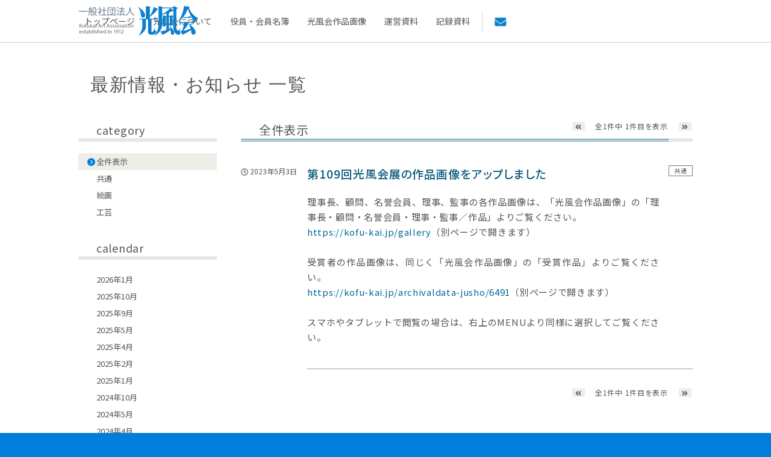

--- FILE ---
content_type: text/html; charset=UTF-8
request_url: https://kofu-kai.jp/news/6664
body_size: 46760
content:
<!DOCTYPE html>
<html lang="ja">
<head>
<meta charset="UTF-8" />
    <title>第109回光風会展の作品画像をアップしました ｜ 一般社団法人 光風会</title>
<meta name="viewport" content="width=device-width">
<meta http-equiv="x-ua-compatible" content="IE=edge">
<meta name="apple-mobile-web-app-capable" content="yes">
<meta name="description" content="一般社団法人光風会の公式ウェブサイトです。一般社団法人光風会は絵画と工芸の2部門で構成され、長い伝統に培われながら常に文展、帝展、日展の中核として発展し続けています。">
<meta name="keywords" content="光風会,光風会展,絵画,工芸,美術,芸術">
<meta name="robots" content="all">
<meta name="format-detection" content="telephone=no">

<link rel="stylesheet" href="https://kofu-kai.jp/css/main.css?date=202403221400">
<link href="https://kofu-kai.jp/assets/css/sub.css?date=202403221400" rel="stylesheet">
<link href="https://kofu-kai.jp/assets/css/form.css" rel="stylesheet">
<!-- 光風会展の案内ページ用　CSS,JS読み込み -->
<link rel="stylesheet" href="https://kofu-kai.jp/css/js.css">
<link href="https://kofu-kai.jp/assets/css/aos.css" rel="stylesheet">
<link rel="stylesheet" href="https://kofu-kai.jp/assets/css/ishida.css?date=202403221400">

<link rel="icon" href="https://kofu-kai.jp/img/header/favicon.ico">
<link rel="icon" type="image/vnd.microsoft.icon" href="https://kofu-kai.jp/img/header/favicon.ico">
<link rel="apple-touch-icon-precomposed" href="https://kofu-kai.jp/img/header/apple-touch-icon-152.png" sizes="152x152">
<link rel="icon" href="https://kofu-kai.jp/android-icon-192.png" sizes="192x192" type="image/png">
<meta name="msapplication-TileImage" content="https://kofu-kai.jp/img/header/pindome-icon-144.png">
<meta name="msapplication-TileColor" content="#0f7ecf">
<link rel="preconnect" href="https://fonts.googleapis.com">
<link rel="preconnect" href="https://fonts.gstatic.com" crossorigin>
<link href="https://fonts.googleapis.com/css2?family=Noto+Serif+JP:weight@500&display=swap" rel="stylesheet">

<link rel="alternate" href="https://kofu-kai.jp/sitemap.xml" />

<meta name='robots' content='max-image-preview:large' />
<link rel='dns-prefetch' href='//use.fontawesome.com' />
<link rel="alternate" title="oEmbed (JSON)" type="application/json+oembed" href="https://kofu-kai.jp/wp-json/oembed/1.0/embed?url=https%3A%2F%2Fkofu-kai.jp%2Fnews%2F6664" />
<link rel="alternate" title="oEmbed (XML)" type="text/xml+oembed" href="https://kofu-kai.jp/wp-json/oembed/1.0/embed?url=https%3A%2F%2Fkofu-kai.jp%2Fnews%2F6664&#038;format=xml" />
<style id='wp-img-auto-sizes-contain-inline-css' type='text/css'>
img:is([sizes=auto i],[sizes^="auto," i]){contain-intrinsic-size:3000px 1500px}
/*# sourceURL=wp-img-auto-sizes-contain-inline-css */
</style>
<link rel='stylesheet' id='sbi_styles-css' href='https://kofu-kai.jp/wp-content/plugins/instagram-feed/css/sbi-styles.min.css?ver=6.10.0' type='text/css' media='all' />
<style id='wp-emoji-styles-inline-css' type='text/css'>

	img.wp-smiley, img.emoji {
		display: inline !important;
		border: none !important;
		box-shadow: none !important;
		height: 1em !important;
		width: 1em !important;
		margin: 0 0.07em !important;
		vertical-align: -0.1em !important;
		background: none !important;
		padding: 0 !important;
	}
/*# sourceURL=wp-emoji-styles-inline-css */
</style>
<link rel='stylesheet' id='wp-block-library-css' href='https://kofu-kai.jp/wp-includes/css/dist/block-library/style.min.css?ver=6.9' type='text/css' media='all' />
<style id='global-styles-inline-css' type='text/css'>
:root{--wp--preset--aspect-ratio--square: 1;--wp--preset--aspect-ratio--4-3: 4/3;--wp--preset--aspect-ratio--3-4: 3/4;--wp--preset--aspect-ratio--3-2: 3/2;--wp--preset--aspect-ratio--2-3: 2/3;--wp--preset--aspect-ratio--16-9: 16/9;--wp--preset--aspect-ratio--9-16: 9/16;--wp--preset--color--black: #000000;--wp--preset--color--cyan-bluish-gray: #abb8c3;--wp--preset--color--white: #ffffff;--wp--preset--color--pale-pink: #f78da7;--wp--preset--color--vivid-red: #cf2e2e;--wp--preset--color--luminous-vivid-orange: #ff6900;--wp--preset--color--luminous-vivid-amber: #fcb900;--wp--preset--color--light-green-cyan: #7bdcb5;--wp--preset--color--vivid-green-cyan: #00d084;--wp--preset--color--pale-cyan-blue: #8ed1fc;--wp--preset--color--vivid-cyan-blue: #0693e3;--wp--preset--color--vivid-purple: #9b51e0;--wp--preset--gradient--vivid-cyan-blue-to-vivid-purple: linear-gradient(135deg,rgb(6,147,227) 0%,rgb(155,81,224) 100%);--wp--preset--gradient--light-green-cyan-to-vivid-green-cyan: linear-gradient(135deg,rgb(122,220,180) 0%,rgb(0,208,130) 100%);--wp--preset--gradient--luminous-vivid-amber-to-luminous-vivid-orange: linear-gradient(135deg,rgb(252,185,0) 0%,rgb(255,105,0) 100%);--wp--preset--gradient--luminous-vivid-orange-to-vivid-red: linear-gradient(135deg,rgb(255,105,0) 0%,rgb(207,46,46) 100%);--wp--preset--gradient--very-light-gray-to-cyan-bluish-gray: linear-gradient(135deg,rgb(238,238,238) 0%,rgb(169,184,195) 100%);--wp--preset--gradient--cool-to-warm-spectrum: linear-gradient(135deg,rgb(74,234,220) 0%,rgb(151,120,209) 20%,rgb(207,42,186) 40%,rgb(238,44,130) 60%,rgb(251,105,98) 80%,rgb(254,248,76) 100%);--wp--preset--gradient--blush-light-purple: linear-gradient(135deg,rgb(255,206,236) 0%,rgb(152,150,240) 100%);--wp--preset--gradient--blush-bordeaux: linear-gradient(135deg,rgb(254,205,165) 0%,rgb(254,45,45) 50%,rgb(107,0,62) 100%);--wp--preset--gradient--luminous-dusk: linear-gradient(135deg,rgb(255,203,112) 0%,rgb(199,81,192) 50%,rgb(65,88,208) 100%);--wp--preset--gradient--pale-ocean: linear-gradient(135deg,rgb(255,245,203) 0%,rgb(182,227,212) 50%,rgb(51,167,181) 100%);--wp--preset--gradient--electric-grass: linear-gradient(135deg,rgb(202,248,128) 0%,rgb(113,206,126) 100%);--wp--preset--gradient--midnight: linear-gradient(135deg,rgb(2,3,129) 0%,rgb(40,116,252) 100%);--wp--preset--font-size--small: 13px;--wp--preset--font-size--medium: 20px;--wp--preset--font-size--large: 36px;--wp--preset--font-size--x-large: 42px;--wp--preset--spacing--20: 0.44rem;--wp--preset--spacing--30: 0.67rem;--wp--preset--spacing--40: 1rem;--wp--preset--spacing--50: 1.5rem;--wp--preset--spacing--60: 2.25rem;--wp--preset--spacing--70: 3.38rem;--wp--preset--spacing--80: 5.06rem;--wp--preset--shadow--natural: 6px 6px 9px rgba(0, 0, 0, 0.2);--wp--preset--shadow--deep: 12px 12px 50px rgba(0, 0, 0, 0.4);--wp--preset--shadow--sharp: 6px 6px 0px rgba(0, 0, 0, 0.2);--wp--preset--shadow--outlined: 6px 6px 0px -3px rgb(255, 255, 255), 6px 6px rgb(0, 0, 0);--wp--preset--shadow--crisp: 6px 6px 0px rgb(0, 0, 0);}:root { --wp--style--global--content-size: 730px;--wp--style--global--wide-size: 730px; }:where(body) { margin: 0; }.wp-site-blocks > .alignleft { float: left; margin-right: 2em; }.wp-site-blocks > .alignright { float: right; margin-left: 2em; }.wp-site-blocks > .aligncenter { justify-content: center; margin-left: auto; margin-right: auto; }:where(.wp-site-blocks) > * { margin-block-start: 24px; margin-block-end: 0; }:where(.wp-site-blocks) > :first-child { margin-block-start: 0; }:where(.wp-site-blocks) > :last-child { margin-block-end: 0; }:root { --wp--style--block-gap: 24px; }:root :where(.is-layout-flow) > :first-child{margin-block-start: 0;}:root :where(.is-layout-flow) > :last-child{margin-block-end: 0;}:root :where(.is-layout-flow) > *{margin-block-start: 24px;margin-block-end: 0;}:root :where(.is-layout-constrained) > :first-child{margin-block-start: 0;}:root :where(.is-layout-constrained) > :last-child{margin-block-end: 0;}:root :where(.is-layout-constrained) > *{margin-block-start: 24px;margin-block-end: 0;}:root :where(.is-layout-flex){gap: 24px;}:root :where(.is-layout-grid){gap: 24px;}.is-layout-flow > .alignleft{float: left;margin-inline-start: 0;margin-inline-end: 2em;}.is-layout-flow > .alignright{float: right;margin-inline-start: 2em;margin-inline-end: 0;}.is-layout-flow > .aligncenter{margin-left: auto !important;margin-right: auto !important;}.is-layout-constrained > .alignleft{float: left;margin-inline-start: 0;margin-inline-end: 2em;}.is-layout-constrained > .alignright{float: right;margin-inline-start: 2em;margin-inline-end: 0;}.is-layout-constrained > .aligncenter{margin-left: auto !important;margin-right: auto !important;}.is-layout-constrained > :where(:not(.alignleft):not(.alignright):not(.alignfull)){max-width: var(--wp--style--global--content-size);margin-left: auto !important;margin-right: auto !important;}.is-layout-constrained > .alignwide{max-width: var(--wp--style--global--wide-size);}body .is-layout-flex{display: flex;}.is-layout-flex{flex-wrap: wrap;align-items: center;}.is-layout-flex > :is(*, div){margin: 0;}body .is-layout-grid{display: grid;}.is-layout-grid > :is(*, div){margin: 0;}body{padding-top: 0px;padding-right: 0px;padding-bottom: 0px;padding-left: 0px;}a:where(:not(.wp-element-button)){text-decoration: underline;}:root :where(.wp-element-button, .wp-block-button__link){background-color: #32373c;border-width: 0;color: #fff;font-family: inherit;font-size: inherit;font-style: inherit;font-weight: inherit;letter-spacing: inherit;line-height: inherit;padding-top: calc(0.667em + 2px);padding-right: calc(1.333em + 2px);padding-bottom: calc(0.667em + 2px);padding-left: calc(1.333em + 2px);text-decoration: none;text-transform: inherit;}.has-black-color{color: var(--wp--preset--color--black) !important;}.has-cyan-bluish-gray-color{color: var(--wp--preset--color--cyan-bluish-gray) !important;}.has-white-color{color: var(--wp--preset--color--white) !important;}.has-pale-pink-color{color: var(--wp--preset--color--pale-pink) !important;}.has-vivid-red-color{color: var(--wp--preset--color--vivid-red) !important;}.has-luminous-vivid-orange-color{color: var(--wp--preset--color--luminous-vivid-orange) !important;}.has-luminous-vivid-amber-color{color: var(--wp--preset--color--luminous-vivid-amber) !important;}.has-light-green-cyan-color{color: var(--wp--preset--color--light-green-cyan) !important;}.has-vivid-green-cyan-color{color: var(--wp--preset--color--vivid-green-cyan) !important;}.has-pale-cyan-blue-color{color: var(--wp--preset--color--pale-cyan-blue) !important;}.has-vivid-cyan-blue-color{color: var(--wp--preset--color--vivid-cyan-blue) !important;}.has-vivid-purple-color{color: var(--wp--preset--color--vivid-purple) !important;}.has-black-background-color{background-color: var(--wp--preset--color--black) !important;}.has-cyan-bluish-gray-background-color{background-color: var(--wp--preset--color--cyan-bluish-gray) !important;}.has-white-background-color{background-color: var(--wp--preset--color--white) !important;}.has-pale-pink-background-color{background-color: var(--wp--preset--color--pale-pink) !important;}.has-vivid-red-background-color{background-color: var(--wp--preset--color--vivid-red) !important;}.has-luminous-vivid-orange-background-color{background-color: var(--wp--preset--color--luminous-vivid-orange) !important;}.has-luminous-vivid-amber-background-color{background-color: var(--wp--preset--color--luminous-vivid-amber) !important;}.has-light-green-cyan-background-color{background-color: var(--wp--preset--color--light-green-cyan) !important;}.has-vivid-green-cyan-background-color{background-color: var(--wp--preset--color--vivid-green-cyan) !important;}.has-pale-cyan-blue-background-color{background-color: var(--wp--preset--color--pale-cyan-blue) !important;}.has-vivid-cyan-blue-background-color{background-color: var(--wp--preset--color--vivid-cyan-blue) !important;}.has-vivid-purple-background-color{background-color: var(--wp--preset--color--vivid-purple) !important;}.has-black-border-color{border-color: var(--wp--preset--color--black) !important;}.has-cyan-bluish-gray-border-color{border-color: var(--wp--preset--color--cyan-bluish-gray) !important;}.has-white-border-color{border-color: var(--wp--preset--color--white) !important;}.has-pale-pink-border-color{border-color: var(--wp--preset--color--pale-pink) !important;}.has-vivid-red-border-color{border-color: var(--wp--preset--color--vivid-red) !important;}.has-luminous-vivid-orange-border-color{border-color: var(--wp--preset--color--luminous-vivid-orange) !important;}.has-luminous-vivid-amber-border-color{border-color: var(--wp--preset--color--luminous-vivid-amber) !important;}.has-light-green-cyan-border-color{border-color: var(--wp--preset--color--light-green-cyan) !important;}.has-vivid-green-cyan-border-color{border-color: var(--wp--preset--color--vivid-green-cyan) !important;}.has-pale-cyan-blue-border-color{border-color: var(--wp--preset--color--pale-cyan-blue) !important;}.has-vivid-cyan-blue-border-color{border-color: var(--wp--preset--color--vivid-cyan-blue) !important;}.has-vivid-purple-border-color{border-color: var(--wp--preset--color--vivid-purple) !important;}.has-vivid-cyan-blue-to-vivid-purple-gradient-background{background: var(--wp--preset--gradient--vivid-cyan-blue-to-vivid-purple) !important;}.has-light-green-cyan-to-vivid-green-cyan-gradient-background{background: var(--wp--preset--gradient--light-green-cyan-to-vivid-green-cyan) !important;}.has-luminous-vivid-amber-to-luminous-vivid-orange-gradient-background{background: var(--wp--preset--gradient--luminous-vivid-amber-to-luminous-vivid-orange) !important;}.has-luminous-vivid-orange-to-vivid-red-gradient-background{background: var(--wp--preset--gradient--luminous-vivid-orange-to-vivid-red) !important;}.has-very-light-gray-to-cyan-bluish-gray-gradient-background{background: var(--wp--preset--gradient--very-light-gray-to-cyan-bluish-gray) !important;}.has-cool-to-warm-spectrum-gradient-background{background: var(--wp--preset--gradient--cool-to-warm-spectrum) !important;}.has-blush-light-purple-gradient-background{background: var(--wp--preset--gradient--blush-light-purple) !important;}.has-blush-bordeaux-gradient-background{background: var(--wp--preset--gradient--blush-bordeaux) !important;}.has-luminous-dusk-gradient-background{background: var(--wp--preset--gradient--luminous-dusk) !important;}.has-pale-ocean-gradient-background{background: var(--wp--preset--gradient--pale-ocean) !important;}.has-electric-grass-gradient-background{background: var(--wp--preset--gradient--electric-grass) !important;}.has-midnight-gradient-background{background: var(--wp--preset--gradient--midnight) !important;}.has-small-font-size{font-size: var(--wp--preset--font-size--small) !important;}.has-medium-font-size{font-size: var(--wp--preset--font-size--medium) !important;}.has-large-font-size{font-size: var(--wp--preset--font-size--large) !important;}.has-x-large-font-size{font-size: var(--wp--preset--font-size--x-large) !important;}
/*# sourceURL=global-styles-inline-css */
</style>

<style id='font-awesome-svg-styles-default-inline-css' type='text/css'>
.svg-inline--fa {
  display: inline-block;
  height: 1em;
  overflow: visible;
  vertical-align: -.125em;
}
/*# sourceURL=font-awesome-svg-styles-default-inline-css */
</style>
<link rel='stylesheet' id='font-awesome-svg-styles-css' href='https://kofu-kai.jp/wp-content/uploads/font-awesome/v6.5.1/css/svg-with-js.css' type='text/css' media='all' />
<style id='font-awesome-svg-styles-inline-css' type='text/css'>
   .wp-block-font-awesome-icon svg::before,
   .wp-rich-text-font-awesome-icon svg::before {content: unset;}
/*# sourceURL=font-awesome-svg-styles-inline-css */
</style>
<link rel='stylesheet' id='font-awesome-official-css' href='https://use.fontawesome.com/releases/v6.5.1/css/all.css' type='text/css' media='all' integrity="sha384-t1nt8BQoYMLFN5p42tRAtuAAFQaCQODekUVeKKZrEnEyp4H2R0RHFz0KWpmj7i8g" crossorigin="anonymous" />
<link rel='stylesheet' id='font-awesome-official-v4shim-css' href='https://use.fontawesome.com/releases/v6.5.1/css/v4-shims.css' type='text/css' media='all' integrity="sha384-5Jfdy0XO8+vjCRofsSnGmxGSYjLfsjjTOABKxVr8BkfvlaAm14bIJc7Jcjfq/xQI" crossorigin="anonymous" />
<script type="text/javascript" src="https://kofu-kai.jp/wp-includes/js/jquery/jquery.min.js?ver=3.7.1" id="jquery-core-js"></script>
<script type="text/javascript" src="https://kofu-kai.jp/wp-includes/js/jquery/jquery-migrate.min.js?ver=3.4.1" id="jquery-migrate-js"></script>
<link rel="https://api.w.org/" href="https://kofu-kai.jp/wp-json/" /><link rel="alternate" title="JSON" type="application/json" href="https://kofu-kai.jp/wp-json/wp/v2/news/6664" /><link rel="EditURI" type="application/rsd+xml" title="RSD" href="https://kofu-kai.jp/xmlrpc.php?rsd" />
<meta name="generator" content="WordPress 6.9" />
<link rel="canonical" href="https://kofu-kai.jp/news/6664" />
<link rel='shortlink' href='https://kofu-kai.jp/?p=6664' />

<script defer src="https://use.fontawesome.com/releases/v5.0.10/js/all.js" integrity="sha384-slN8GvtUJGnv6ca26v8EzVaR9DC58QEwsIk9q1QXdCU8Yu8ck/tL/5szYlBbqmS+" crossorigin="anonymous"></script>

<!-- Global site tag (gtag.js) - Google Analytics -->
<script async src="https://www.googletagmanager.com/gtag/js?id=UA-102057069-3"></script>
<script>
  window.dataLayer = window.dataLayer || [];
  function gtag(){dataLayer.push(arguments);}
  gtag('js', new Date());

  gtag('config', 'UA-102057069-3');
</script>


</head>
<body>
<div id="page">

<header>
  <div id="header_in">
    <h1><a href="https://kofu-kai.jp/">一般社団法人 光風会</a></h1>
    <a href="https://kofu-kai.jp/inq/" class="form_link_sp">
      <img src="https://kofu-kai.jp//img/nav/ico_mail_sp.png" width="25" height="20">
    </a>
    <div id="humberger"><!-- ドロワーメニュー --></div>
  </div><!-- /header_in -->
  <nav id="gnav">
    <ul>
      <li class="parent">
        <a href="https://kofu-kai.jp/">トップページ</a>
      </li>
      <li class="parent sub_exist">
		<a href="https://kofu-kai.jp/about/">光風会について</a>
        <div class="sub">
          <div>
            <a href="https://kofu-kai.jp/about/#greeting">理事長挨拶</a>
            <a href="https://kofu-kai.jp/about/#outline">一般社団法人光風会 概要</a>
          </div>
        </div>
      </li>
      <li class="parent sub_exist">
        <a href="https://kofu-kai.jp/officer/">役員・会員名簿</a>
        <div class="sub">
          <div>
            <a href="https://kofu-kai.jp/officer/">役員（絵画・工芸）</a>
            <a href="https://kofu-kai.jp/officer/kaiga/">絵画会員・会友</a>
            <a href="https://kofu-kai.jp/officer/kougei/">工芸会員・会友</a>
            <a href="https://kofu-kai.jp/officer/bukkosha/">物故者</a>
          </div>
        </div>
      </li>
      <li class="parent sub_exist">
        <a href="https://kofu-kai.jp/gallery/">光風会作品画像</a>
		<div class="sub">
          <div>
            <a href="https://kofu-kai.jp/gallery/">理事長　副理事長・常務理事　顧問　名誉会員　常務理事　理事　監事／作品</a>
            <a href="https://kofu-kai.jp/archivaldata-jusho/7981">　受賞作品</a><!-- 毎年数字を変更 -->
          </div>
        </div>
      </li>
      <li class="parent">
        <a href="https://kofu-kai.jp/management-data/">運営資料</a>
      </li>
      <li class="parent sub_exist">
        <a href="https://kofu-kai.jp/archivaldata/">記録資料</a>
        <div class="sub">
          <div class="archivaldata">
            <div class="col">
              <a href="https://kofu-kai.jp/archivaldata/">会員・会友在籍者数</a>
            </div>
            <div class="col"><!-- 毎年直下3箇所を追加 -->
              <p class="title">光風会展記録一覧</p>
			  <a href="https://kofu-kai.jp/archivaldata-list/7975">第111回展（2025年）</a>
			  <a href="https://kofu-kai.jp/archivaldata-list/7383">第110回記念展（2024年）</a>
              <a href="https://kofu-kai.jp/archivaldata-list/6481">第109回展（2023年）</a>
              <a href="https://kofu-kai.jp/archivaldata-list/6011">第108回展（2022年）</a>
              <a href="https://kofu-kai.jp/archivaldata-list/5430">第107回展（2021年）</a>
              <a href="https://kofu-kai.jp/archivaldata-list/5333">第106回展（2020年）</a>
              <a href="https://kofu-kai.jp/archivaldata-list/4468">第105回記念展（2019年）</a>
            </div>
            <div class="col">
              <p class="title">光風会展受賞作品一覧</p>
              <a href="https://kofu-kai.jp/archivaldata-jusho/7981">第111回展（2025年）</a>
              <a href="https://kofu-kai.jp/archivaldata-jusho/7263">第110回記念展（2024年）</a>
              <a href="https://kofu-kai.jp/archivaldata-jusho/6491">第109回展（2023年）</a>
              <a href="https://kofu-kai.jp/archivaldata-jusho/5998">第108回展（2022年）</a>
              <a href="https://kofu-kai.jp/archivaldata-jusho/5607">第107回展（2021年）</a>
              <a href="https://kofu-kai.jp/archivaldata-jusho/5337">第106回展（2020年）</a>
              <a href="https://kofu-kai.jp/archivaldata-jusho/4515">第105回記念展（2019年）</a>
            </div>
            <div class="col">
              <p class="title">光風会主催行事一覧</p>
			  <a href="https://kofu-kai.jp/archivaldata-gyoji/year/2025shusai-gyoji">2025年光風会主催行事</a>
			  <a href="https://kofu-kai.jp/archivaldata-gyoji/year/2024shusai-gyoji">2024年光風会主催行事</a>
              <a href="https://kofu-kai.jp/archivaldata-gyoji/year/2023shusai-gyoji">2023年光風会主催行事</a>
              <a href="https://kofu-kai.jp/archivaldata-gyoji/year/2022shusai-gyoji">2022年光風会主催行事</a>
              <a href="https://kofu-kai.jp/archivaldata-gyoji/year/2021shusai-gyoji">2021年光風会主催行事</a>
              <a href="https://kofu-kai.jp/archivaldata-gyoji/year/2020shusai-gyoji">2020年光風会主催行事</a>
              <a href="https://kofu-kai.jp/archivaldata-gyoji/year/2019shusai-gyoji">2019年光風会主催行事</a>
            </div>
          </div>
        </div>
      </li>
      <li class="parent form_link">
        <div class="form_link_inner">
          <a href="https://kofu-kai.jp/inq/" class="header_link_inq">
            <img src="https://kofu-kai.jp//img/nav/ico_mail_pc.png" width="20" height="16">
          </a>
        </div>
      </li>
    </ul>
  </nav><!-- /gnav -->
</header>


  <div id="container" class="">


<article id="news" class="page">
  <div class="container">




      <!-- 「光風会展のご案内」ページ、「光風会の歴史」ページ、テンプレート「草創期の会員」ではタイトルを出力させない -->
    <h2 class="pagetitle title_mincho">最新情報・お知らせ 一覧</h2>
  

  <div id="contents" class="">


    <aside>
    <h3>category</h3>
    <ul>
        <li class="now">全件表示</li><li><a href="https://kofu-kai.jp/news/cat/kyotsu">共通</a></li>
<li><a href="https://kofu-kai.jp/news/cat/kaiga">絵画</a></li>
<li><a href="https://kofu-kai.jp/news/cat/kougei">工芸</a></li>
    </ul>
    <h3>calendar</h3>
    <ul>
        	<li><a href='https://kofu-kai.jp/news/date/2026/01'>2026年1月</a></li>
	<li><a href='https://kofu-kai.jp/news/date/2025/10'>2025年10月</a></li>
	<li><a href='https://kofu-kai.jp/news/date/2025/09'>2025年9月</a></li>
	<li><a href='https://kofu-kai.jp/news/date/2025/05'>2025年5月</a></li>
	<li><a href='https://kofu-kai.jp/news/date/2025/04'>2025年4月</a></li>
	<li><a href='https://kofu-kai.jp/news/date/2025/02'>2025年2月</a></li>
	<li><a href='https://kofu-kai.jp/news/date/2025/01'>2025年1月</a></li>
	<li><a href='https://kofu-kai.jp/news/date/2024/10'>2024年10月</a></li>
	<li><a href='https://kofu-kai.jp/news/date/2024/05'>2024年5月</a></li>
	<li><a href='https://kofu-kai.jp/news/date/2024/04'>2024年4月</a></li>
	<li><a href='https://kofu-kai.jp/news/date/2024/03'>2024年3月</a></li>
	<li><a href='https://kofu-kai.jp/news/date/2024/01'>2024年1月</a></li>
	<li><a href='https://kofu-kai.jp/news/date/2023/11'>2023年11月</a></li>
	<li><a href='https://kofu-kai.jp/news/date/2023/10'>2023年10月</a></li>
	<li><a href='https://kofu-kai.jp/news/date/2023/08'>2023年8月</a></li>
	<li><a href='https://kofu-kai.jp/news/date/2023/06'>2023年6月</a></li>
	<li><a href='https://kofu-kai.jp/news/date/2023/05'>2023年5月</a></li>
	<li><a href='https://kofu-kai.jp/news/date/2023/04'>2023年4月</a></li>
	<li><a href='https://kofu-kai.jp/news/date/2023/03'>2023年3月</a></li>
	<li><a href='https://kofu-kai.jp/news/date/2023/02'>2023年2月</a></li>
	<li><a href='https://kofu-kai.jp/news/date/2023/01'>2023年1月</a></li>
	<li><a href='https://kofu-kai.jp/news/date/2022/10'>2022年10月</a></li>
	<li><a href='https://kofu-kai.jp/news/date/2022/08'>2022年8月</a></li>
	<li><a href='https://kofu-kai.jp/news/date/2022/07'>2022年7月</a></li>
	<li><a href='https://kofu-kai.jp/news/date/2022/05'>2022年5月</a></li>
	<li><a href='https://kofu-kai.jp/news/date/2022/04'>2022年4月</a></li>
	<li><a href='https://kofu-kai.jp/news/date/2022/01'>2022年1月</a></li>
	<li><a href='https://kofu-kai.jp/news/date/2021/10'>2021年10月</a></li>
	<li><a href='https://kofu-kai.jp/news/date/2021/09'>2021年9月</a></li>
	<li><a href='https://kofu-kai.jp/news/date/2021/07'>2021年7月</a></li>
	<li><a href='https://kofu-kai.jp/news/date/2021/05'>2021年5月</a></li>
	<li><a href='https://kofu-kai.jp/news/date/2021/04'>2021年4月</a></li>
	<li><a href='https://kofu-kai.jp/news/date/2021/01'>2021年1月</a></li>
	<li><a href='https://kofu-kai.jp/news/date/2020/11'>2020年11月</a></li>
	<li><a href='https://kofu-kai.jp/news/date/2020/08'>2020年8月</a></li>
	<li><a href='https://kofu-kai.jp/news/date/2020/05'>2020年5月</a></li>
	<li><a href='https://kofu-kai.jp/news/date/2020/04'>2020年4月</a></li>
	<li><a href='https://kofu-kai.jp/news/date/2020/03'>2020年3月</a></li>
	<li><a href='https://kofu-kai.jp/news/date/2020/02'>2020年2月</a></li>
	<li><a href='https://kofu-kai.jp/news/date/2020/01'>2020年1月</a></li>
	<li><a href='https://kofu-kai.jp/news/date/2019/10'>2019年10月</a></li>
	<li><a href='https://kofu-kai.jp/news/date/2019/09'>2019年9月</a></li>
	<li><a href='https://kofu-kai.jp/news/date/2019/07'>2019年7月</a></li>
	<li><a href='https://kofu-kai.jp/news/date/2019/05'>2019年5月</a></li>
	<li><a href='https://kofu-kai.jp/news/date/2019/04'>2019年4月</a></li>
	<li><a href='https://kofu-kai.jp/news/date/2019/01'>2019年1月</a></li>
	<li><a href='https://kofu-kai.jp/news/date/2018/12'>2018年12月</a></li>
	<li><a href='https://kofu-kai.jp/news/date/2018/11'>2018年11月</a></li>
	<li><a href='https://kofu-kai.jp/news/date/2018/10'>2018年10月</a></li>
	<li><a href='https://kofu-kai.jp/news/date/2018/09'>2018年9月</a></li>
	<li><a href='https://kofu-kai.jp/news/date/2018/07'>2018年7月</a></li>
	<li><a href='https://kofu-kai.jp/news/date/2018/06'>2018年6月</a></li>
	<li><a href='https://kofu-kai.jp/news/date/2018/05'>2018年5月</a></li>
	<li><a href='https://kofu-kai.jp/news/date/2018/04'>2018年4月</a></li>
	<li><a href='https://kofu-kai.jp/news/date/2018/03'>2018年3月</a></li>
	<li><a href='https://kofu-kai.jp/news/date/2018/02'>2018年2月</a></li>
	<li><a href='https://kofu-kai.jp/news/date/2018/01'>2018年1月</a></li>
	<li><a href='https://kofu-kai.jp/news/date/2017/12'>2017年12月</a></li>
	<li><a href='https://kofu-kai.jp/news/date/2017/10'>2017年10月</a></li>
	<li><a href='https://kofu-kai.jp/news/date/2017/08'>2017年8月</a></li>
	<li><a href='https://kofu-kai.jp/news/date/2017/07'>2017年7月</a></li>
	<li><a href='https://kofu-kai.jp/news/date/2017/06'>2017年6月</a></li>
	<li><a href='https://kofu-kai.jp/news/date/2017/05'>2017年5月</a></li>
	<li><a href='https://kofu-kai.jp/news/date/2017/04'>2017年4月</a></li>
	<li><a href='https://kofu-kai.jp/news/date/2017/03'>2017年3月</a></li>
	<li><a href='https://kofu-kai.jp/news/date/2017/02'>2017年2月</a></li>
	<li><a href='https://kofu-kai.jp/news/date/2017/01'>2017年1月</a></li>
	<li><a href='https://kofu-kai.jp/news/date/2016/11'>2016年11月</a></li>
	<li><a href='https://kofu-kai.jp/news/date/2016/10'>2016年10月</a></li>
	<li><a href='https://kofu-kai.jp/news/date/2016/09'>2016年9月</a></li>
	<li><a href='https://kofu-kai.jp/news/date/2016/07'>2016年7月</a></li>
	<li><a href='https://kofu-kai.jp/news/date/2016/06'>2016年6月</a></li>
	<li><a href='https://kofu-kai.jp/news/date/2016/05'>2016年5月</a></li>
	<li><a href='https://kofu-kai.jp/news/date/2016/04'>2016年4月</a></li>
	<li><a href='https://kofu-kai.jp/news/date/2016/03'>2016年3月</a></li>
	<li><a href='https://kofu-kai.jp/news/date/2016/02'>2016年2月</a></li>
	<li><a href='https://kofu-kai.jp/news/date/2015/12'>2015年12月</a></li>
	<li><a href='https://kofu-kai.jp/news/date/2015/11'>2015年11月</a></li>
	<li><a href='https://kofu-kai.jp/news/date/2015/10'>2015年10月</a></li>
	<li><a href='https://kofu-kai.jp/news/date/2015/09'>2015年9月</a></li>
	<li><a href='https://kofu-kai.jp/news/date/2015/08'>2015年8月</a></li>
	<li><a href='https://kofu-kai.jp/news/date/2015/07'>2015年7月</a></li>
	<li><a href='https://kofu-kai.jp/news/date/2015/06'>2015年6月</a></li>
	<li><a href='https://kofu-kai.jp/news/date/2015/05'>2015年5月</a></li>
	<li><a href='https://kofu-kai.jp/news/date/2015/04'>2015年4月</a></li>
    </ul>
    </aside>
    <div id="main">
    <h3>全件表示<p class="more"></p></h3>
    <ul>
    
    
        <li>
		<div class="tag tag_kyotsu">共通</div>
        <div class="date">
            <p><i class="far fa-clock"></i> 2023年5月3日</p>
                    </div>
        <div class="entry">
          <h4>第109回光風会展の作品画像をアップしました</h4>
                                <div class="rich_editor_field">
              <p>  
                理事長、顧問、名誉会員、理事、監事の各作品画像は、「光風会作品画像」の「理事長・顧問・名誉会員・理事・監事／作品」よりご覧ください。<br />
<a href="https://kofu-kai.jp/gallery" target="_blank">https://kofu-kai.jp/gallery</a>（別ページで開きます）<br />
<br />
受賞者の作品画像は、同じく「光風会作品画像」の「受賞作品」よりご覧ください。<br />
<a href="https://kofu-kai.jp/archivaldata-jusho/6491" target="_blank">https://kofu-kai.jp/archivaldata-jusho/6491</a>（別ページで開きます）<br />
<br />
スマホやタブレットで閲覧の場合は、右上のMENUより同様に選択してご覧ください。              </p>
            </div>
          			
			            
                                    
        </div><!-- / .entry -->
    </li>

    </ul>
    
    <div class="paging paging_top">
		<div><a href="https://kofu-kai.jp/news"><i class="fa fa-angle-double-left"></i></a></div><div class="page"><p>全1件中 1件目を表示</p></div><div><a href="https://kofu-kai.jp/news/page/0"><i class="fa fa-angle-double-right"></i></a></div>    </div>
    
    <div class="paging paging_bottom">
		<div><a href="https://kofu-kai.jp/news"><i class="fa fa-angle-double-left"></i></a></div><div class="page"><p>全1件中 1件目を表示</p></div><div><a href="https://kofu-kai.jp/news/page/0"><i class="fa fa-angle-double-right"></i></a></div>    </div>
    
    <div class="att">
        <p>※最新情報・お知らせは本部事務所より掲載しています。（過去の情報は5年間保管します）</p>
    </div>

   <!-- / #main --></div>
   
    <!-- / #contents --></div>
    <!-- / .container --></div>


<!-- / #news--></article>

<!-- / #container--></div>


<footer>
    <a href="#" id="btn_pagetop" class="hidden"><span>ページ上部へ</span></a>
    <div id="footer_in">
        <h2>一般社団法人光風会</h2>
        <p class="address">〒171-0043　東京豊島区要町1-3-4光風会館<span>tel.03-3957-8009　fax.03-3957-8099</span></p>
        <p class="copyright">copyright KOFUKAI. all rights reserved.</p>
    </div><!-- /footer_in -->
</footer>

<div id="overlay"></div><!-- オーバーレイ -->

<div id="drawer_nav"><!-- ドロワーナビ start -->
    <ul class="drawer">
        <li class="parent sub_exist">
            <a href="https://kofu-kai.jp/">ホーム</a>


            <div class="sub">
                <ul class="left">
                    <li class="parent"><a href="https://kofu-kai.jp/#announcement_area"><i class="fas fa-chevron-circle-right"></i> 告知案内</a></li>
                    <li class="parent"><a href="https://kofu-kai.jp/#anchor1"><i class="fas fa-chevron-circle-right"></i> 最新情報・お知らせ</a></li>
                    <li class="parent"><a href="https://kofu-kai.jp/#study_area"><i class="fas fa-chevron-circle-right"></i> 研究会案内</a></li>
                    <li class="parent"><a href="https://kofu-kai.jp/#anchor2"><i class="fas fa-chevron-circle-right"></i> 展覧会・個展情報</a></li>
                    <li class="parent"><a href="https://kofu-kai.jp/#instagram_area"><i class="fas fa-chevron-circle-right"></i> Instagram</a></li>
                    <li class="parent"><a href="https://kofu-kai.jp/#youtube_area"><i class="fas fa-chevron-circle-right"></i> YouTube</a></li>
                    <li class="parent"><a href="https://kofu-kai.jp/#pickup_area"><i class="fas fa-chevron-circle-right"></i> Pick up works</a></li>
                    <li class="parent"><a href="https://kofu-kai.jp/#anchor3"><i class="fas fa-chevron-circle-right"></i> 広報案内・レポート</a></li>
               <!-- <li class="parent"><a href="https://kofu-kai.jp/#top_goods_area"><i class="fas fa-chevron-circle-right"></i> 商品(グッズ)・出版物紹介</a></li> -->
                </ul>
            </div>


        </li>

        <li class="parent sub_exist">
            <a href="#">光風会について</a>
            <div class="sub">
                <ul class="left">
                    <li><a href="https://kofu-kai.jp/about">理事長挨拶</a></li>
                    <li><a href="https://kofu-kai.jp/about/#outline">一般社団法人光風会 概要</a></li>
                </ul>
            </div>
        </li>
        <li class="parent sub_exist">
            <a href="#">役員・会員名簿</a>
            <div class="sub">
                <ul class="left">
                    <li><a href="https://kofu-kai.jp/officer/">役員（絵画・工芸）</a></li>
                    <li><a href="https://kofu-kai.jp/officer/kaiga/">絵画会員・会友</a></li>
                    <li><a href="https://kofu-kai.jp/officer/kougei/">工芸会員・会友</a></li>
                    <li><a href="https://kofu-kai.jp/officer/bukkosha/">物故者</a></li>
                </ul>
            </div>
        </li>
        <li class="parent sub_exist">
            <a href="#">光風会展作品画像</a>
            <div class="sub">
                <ul class="left">
                    <li><a href="https://kofu-kai.jp/gallery/">理事長他作品</a></li><!-- 毎年直下の数字を変更 -->
                    <li><a href="https://kofu-kai.jp/archivaldata-jusho/7981">受賞作品</a></li>
                </ul>
            </div>
        </li>
        <li class="parent"><a href="https://kofu-kai.jp/management-data/">運営資料</a></li>
        <li class="parent sub_exist">
            <a href="#">記録資料</a>
            <div class="sub">
                <ul class="left">
                    <li><a href="https://kofu-kai.jp/archivaldata/">会員・会友在籍者数</a></li>
                    <li class="title">光風会展記録一覧</li><!-- 毎年直下3箇所を追加 -->
					<li><a href="https://kofu-kai.jp/archivaldata-list/7975">第111回展（2025年）</a></li>
                    <li><a href="https://kofu-kai.jp/archivaldata-list/7383">第110回記念展（2024年）</a></li>
                    <li><a href="https://kofu-kai.jp/archivaldata-list/6481">第109回展（2023年）</a></li>
                    <li><a href="https://kofu-kai.jp/archivaldata-list/6011">第108回展（2022年）</a></li>
                    <li><a href="https://kofu-kai.jp/archivaldata-list/5430">第107回展（2021年）</a></li>
                    <li><a href="https://kofu-kai.jp/archivaldata-list/5333">第106回展（2020年）</a></li>
                    <li><a href="https://kofu-kai.jp/archivaldata-list/4468">第105回記念展（2019年）</a></li>
                    <li class="title">光風会展受賞作品一覧</li>
                    <li><a href="https://kofu-kai.jp/archivaldata-jusho/7981">第111回展（2025年）</a></li>
                    <li><a href="https://kofu-kai.jp/archivaldata-jusho/7263">第110回記念展（2024年）</a></li>
                    <li><a href="https://kofu-kai.jp/archivaldata-jusho/6491">第109回展（2023年）</a></li>
                    <li><a href="https://kofu-kai.jp/archivaldata-jusho/5998">第108回展（2022年）</a></li>
                    <li><a href="https://kofu-kai.jp/archivaldata-jusho/5607">第107回展（2021年）</a></li>
                    <li><a href="https://kofu-kai.jp/archivaldata-jusho/5337">第106回展（2020年）</a></li>
                    <li><a href="https://kofu-kai.jp/archivaldata-jusho/4515">第105回記念展（2019年）</a></li>
                    <li class="title">光風会主催行事一覧</li>
					<li><a href="https://kofu-kai.jp/archivaldata-gyoji/year/2025shusai-gyoji">2025年光風会主催行事</a></li>
                    <li><a href="https://kofu-kai.jp/archivaldata-gyoji/year/2024shusai-gyoji">2024年光風会主催行事</a></li>
                    <li><a href="https://kofu-kai.jp/archivaldata-gyoji/year/2023shusai-gyoji">2023年光風会主催行事</a></li>
                    <li><a href="https://kofu-kai.jp/archivaldata-gyoji/year/2022shusai-gyoji">2022年光風会主催行事</a></li>
                    <li><a href="https://kofu-kai.jp/archivaldata-gyoji/year/2021shusai-gyoji">2021年光風会主催行事</a></li>
                    <li><a href="https://kofu-kai.jp/archivaldata-gyoji/year/2020shusai-gyoji">2020年光風会主催行事</a></li>
                    <li><a href="https://kofu-kai.jp/archivaldata-gyoji/year/2019shusai-gyoji">2019年光風会主催行事</a></li>
                </ul>
            </div>
        </li>
        <li class="parent sub_exist">
            <a href="#">特別案内（期間限定）</a>
            <div class="sub">
                <ul class="left">
                    <li><a href="https://kofu-kai.jp/koubo/">光風会展公募要項</a></li>
                    <!-- <li><a href="https://kofu-kai.jp/winner/">光風会展受賞者・入選者発表</a></li> -->
                    <!-- <li><a href="https://kofu-kai.jp/annai/">絵画部講習会のご案内</a></li> -->
                    <!-- <li><a href="https://kofu-kai.jp/annai_kougei/">工芸部講習会のご案内</a></li> -->
                    <!-- <li><a href="https://kofu-kai.jp/junkaiten/">巡回展一覧</a></li> -->
                    <!-- <li><a href="https://kofu-kai.jp/yobi/">その他</a></li> -->
                </ul>
            </div>
        </li>
        <li class="parent sub_exist">
            <a href="#">光風会各地域情報一覧</a>
            <div class="sub">
                <ul class="left">
                    <li><a href="https://kofu-kai.jp/area/cat/kaiga/">絵画（19地域）</a></li>
                    <li><a href="https://kofu-kai.jp/area/cat/kougei/">工芸（7地域）</a></li>
                </ul>
            </div>
        </li>

        <li class="parent sub_exist">
            <a href="#">光風会展のご案内</a>
            <div class="sub">
                <ul class="left">
                    <li><a href="https://kofu-kai.jp/introduction#intro_guidance">ご案内</a></li>
                    <li><a href="https://kofu-kai.jp/introduction#intro_feature">特徴</a></li>
                    <li><a href="https://kofu-kai.jp/introduction#intro_flow">出品手順の流れ</a></li>
                    <li><a href="https://kofu-kai.jp/introduction#intro_qanda">Q&amp;A（よくあるご質問）</a></li>
                </ul>
            </div>
        </li>

        <li class="parent sub_exist">
            <a href="#">光風会の歴史</a>
            <div class="sub">
                <ul class="left">
                    <li><a href="https://kofu-kai.jp/about_history#explanation">光風会の歴史</a></li>
                    <li><a href="https://kofu-kai.jp/about_history#early_member">草創期の会員</a></li>
                    <li><a href="https://kofu-kai.jp/about_history#link_area">光風会記録データ</a></li>
                </ul>
            </div>
        </li>
        <li class="parent sub_exist">
            <a href="#">other contents</a>
            <div class="sub">
                <ul class="left">
                    <li><a href="https://kofu-kai.jp/privacy/">プライバシーポリシー</a></li>
                    <li><a href="https://kofu-kai.jp/disclaimer/">著作権・免責事項</a></li>
                    <li><a href="https://kofu-kai.jp/inq/">お問い合わせ・事務所地図</a></li>
                    <li><a href="https://kofu-kai.jp/links/">光風会関連サイト</a></li>
                    <li><a href="https://kofu-kai.jp/sitemap/">サイトマップ</a></li>
                    <li><a href="https://translate.google.com/translate?sl=ja&tl=en&u=https://kofu-kai.jp/" target="_blank" rel="noopener noreferrer">Google翻訳［english］</a></li>
                    <li><a href="https://translate.google.com/translate?sl=ja&tl=fr&u=https://kofu-kai.jp/" target="_blank" rel="noopener noreferrer">Google翻訳［français］</a></li>
                </ul>
            </div>
        </li>
        <li class="parent"><a href="">-</a></li>
        <li class="parent"><a href="tel:0339578009"><i class="fas fa-phone-square"></i> tel.03-3957-8009</a></li>
    </ul>
</div><!-- ドロワーナビ end -->

    <script src="https://kofu-kai.jp/assets/js/jquery.min.js"></script>
    <script src="https://kofu-kai.jp/js/imgLiquid-min.js"></script>
    <script src="https://kofu-kai.jp/js/jquery.easing-1.3.min.js"></script>
    <script src="https://kofu-kai.jp/js/jquery.mousewheel.js"></script>
    <script src="https://kofu-kai.jp/js/jquery.backgroundXY.js"></script>
    <script src="https://kofu-kai.jp/js/script.js"></script>
    <script src="https://kofu-kai.jp/js/lightbox.min.js"></script>
    <script src="https://kofu-kai.jp/assets/js/func.js?date=20250501"></script>
    <script src="https://kofu-kai.jp/assets/js/aos.js"></script>


<script type="speculationrules">
{"prefetch":[{"source":"document","where":{"and":[{"href_matches":"/*"},{"not":{"href_matches":["/wp-*.php","/wp-admin/*","/wp-content/uploads/*","/wp-content/*","/wp-content/plugins/*","/wp-content/themes/koufukai_2018/*","/*\\?(.+)"]}},{"not":{"selector_matches":"a[rel~=\"nofollow\"]"}},{"not":{"selector_matches":".no-prefetch, .no-prefetch a"}}]},"eagerness":"conservative"}]}
</script>
<!-- Instagram Feed JS -->
<script type="text/javascript">
var sbiajaxurl = "https://kofu-kai.jp/wp-admin/admin-ajax.php";
</script>
<script id="wp-emoji-settings" type="application/json">
{"baseUrl":"https://s.w.org/images/core/emoji/17.0.2/72x72/","ext":".png","svgUrl":"https://s.w.org/images/core/emoji/17.0.2/svg/","svgExt":".svg","source":{"concatemoji":"https://kofu-kai.jp/wp-includes/js/wp-emoji-release.min.js?ver=6.9"}}
</script>
<script type="module">
/* <![CDATA[ */
/*! This file is auto-generated */
const a=JSON.parse(document.getElementById("wp-emoji-settings").textContent),o=(window._wpemojiSettings=a,"wpEmojiSettingsSupports"),s=["flag","emoji"];function i(e){try{var t={supportTests:e,timestamp:(new Date).valueOf()};sessionStorage.setItem(o,JSON.stringify(t))}catch(e){}}function c(e,t,n){e.clearRect(0,0,e.canvas.width,e.canvas.height),e.fillText(t,0,0);t=new Uint32Array(e.getImageData(0,0,e.canvas.width,e.canvas.height).data);e.clearRect(0,0,e.canvas.width,e.canvas.height),e.fillText(n,0,0);const a=new Uint32Array(e.getImageData(0,0,e.canvas.width,e.canvas.height).data);return t.every((e,t)=>e===a[t])}function p(e,t){e.clearRect(0,0,e.canvas.width,e.canvas.height),e.fillText(t,0,0);var n=e.getImageData(16,16,1,1);for(let e=0;e<n.data.length;e++)if(0!==n.data[e])return!1;return!0}function u(e,t,n,a){switch(t){case"flag":return n(e,"\ud83c\udff3\ufe0f\u200d\u26a7\ufe0f","\ud83c\udff3\ufe0f\u200b\u26a7\ufe0f")?!1:!n(e,"\ud83c\udde8\ud83c\uddf6","\ud83c\udde8\u200b\ud83c\uddf6")&&!n(e,"\ud83c\udff4\udb40\udc67\udb40\udc62\udb40\udc65\udb40\udc6e\udb40\udc67\udb40\udc7f","\ud83c\udff4\u200b\udb40\udc67\u200b\udb40\udc62\u200b\udb40\udc65\u200b\udb40\udc6e\u200b\udb40\udc67\u200b\udb40\udc7f");case"emoji":return!a(e,"\ud83e\u1fac8")}return!1}function f(e,t,n,a){let r;const o=(r="undefined"!=typeof WorkerGlobalScope&&self instanceof WorkerGlobalScope?new OffscreenCanvas(300,150):document.createElement("canvas")).getContext("2d",{willReadFrequently:!0}),s=(o.textBaseline="top",o.font="600 32px Arial",{});return e.forEach(e=>{s[e]=t(o,e,n,a)}),s}function r(e){var t=document.createElement("script");t.src=e,t.defer=!0,document.head.appendChild(t)}a.supports={everything:!0,everythingExceptFlag:!0},new Promise(t=>{let n=function(){try{var e=JSON.parse(sessionStorage.getItem(o));if("object"==typeof e&&"number"==typeof e.timestamp&&(new Date).valueOf()<e.timestamp+604800&&"object"==typeof e.supportTests)return e.supportTests}catch(e){}return null}();if(!n){if("undefined"!=typeof Worker&&"undefined"!=typeof OffscreenCanvas&&"undefined"!=typeof URL&&URL.createObjectURL&&"undefined"!=typeof Blob)try{var e="postMessage("+f.toString()+"("+[JSON.stringify(s),u.toString(),c.toString(),p.toString()].join(",")+"));",a=new Blob([e],{type:"text/javascript"});const r=new Worker(URL.createObjectURL(a),{name:"wpTestEmojiSupports"});return void(r.onmessage=e=>{i(n=e.data),r.terminate(),t(n)})}catch(e){}i(n=f(s,u,c,p))}t(n)}).then(e=>{for(const n in e)a.supports[n]=e[n],a.supports.everything=a.supports.everything&&a.supports[n],"flag"!==n&&(a.supports.everythingExceptFlag=a.supports.everythingExceptFlag&&a.supports[n]);var t;a.supports.everythingExceptFlag=a.supports.everythingExceptFlag&&!a.supports.flag,a.supports.everything||((t=a.source||{}).concatemoji?r(t.concatemoji):t.wpemoji&&t.twemoji&&(r(t.twemoji),r(t.wpemoji)))});
//# sourceURL=https://kofu-kai.jp/wp-includes/js/wp-emoji-loader.min.js
/* ]]> */
</script>
</div>
</body>

</html>

--- FILE ---
content_type: text/css
request_url: https://kofu-kai.jp/css/main.css?date=202403221400
body_size: 98513
content:
@charset "utf-8";
@import url(https://fonts.googleapis.com/earlyaccess/notosansjp.css);

@font-face {
  font-family: "Yu Gothic";
  src: local("Yu Gothic Medium");
  font-weight: 100;
}
@font-face {
  font-family: "Yu Gothic";
  src: local("Yu Gothic Medium");
  font-weight: 200;
}
@font-face {
  font-family: "Yu Gothic";
  src: local("Yu Gothic Medium");
  font-weight: 300;
}
@font-face {
  font-family: "Yu Gothic";
  src: local("Yu Gothic Medium");
  font-weight: 400;
}
@font-face {
  font-family: "Yu Gothic";
  src: local("Yu Gothic Bold");
  font-weight: bold;
}


*                                                                          {margin: 0;padding: 0;-webkit-text-size-adjust: 100%;-webkit-box-sizing: border-box;-moz-box-sizing: border-box;-ms-box-sizing: border-box;-o-box-sizing: border-box;box-sizing: border-box;}
html                                                                  {text-align: center;height: 100%;}
body                                                                       {font-family: "Noto Sans JP", "Meiryo", "メイリオ", "ヒラギノ角ゴ Pro W3", "Hiragino Kaku Gothic ProN", "ＭＳ Ｐゴシック", "MS P Gothic", sans-serif;
  font-size: 14px;
  font-weight: 400;
  line-height: 177%;
  color: #555;
  word-break: break-all;
  text-align: justify;
  text-justify: inter-ideograph;
  height: 100%;
}
#container                                                                 {width: 100%;min-width: 1060px;position: relative;overflow-x: hidden;background: #fff;z-index: 2;padding-bottom: 100px;height: auto;min-height: 100%;}
header,article,footer                                                      {width: 100%;min-width: 1060px;}
.container                                                                 {width: 1020px;margin: 0 auto;text-align: left;letter-spacing: 0.05em;position: relative;}

.none {
    display: none;
}



/** article config
------------------------------------------------------------------------ **/

article                                                                    {padding: 0 0 40px;overflow: hidden;}
article.page .container                                                    {padding: 20px 0;border-top: 1px solid #999;}


article.page h2.pagetitle                                                  {
margin: 20px 0 30px;
padding: 0 20px;
font-size: 30px;
font-weight: 300;
line-height: 200%;
font-feature-settings: "palt";
letter-spacing: 0.05em;
}

article.page #contents                                                     {overflow: hidden;}
article.page aside                                                         {float: left;width: 230px;}
article.page #main                                                         {float: right;width: 750px;position: relative;}

article.page aside h3                                                      {margin: 0 0 10px;padding: 0 30px;font: normal 18px/30px 'Noto Sans JP','Hiragino Kaku Gothic ProN',"Yu Gothic",Meiryo;border-bottom: 4px double #bbbbbb;}
article.page aside h3                                                      {position: relative;}
article.page aside h3 small                                                {font-size: 12px;display: inline-block;position: absolute;right: 0;top: 0;}

article.page aside ul                                                      {padding: 10px 0 30px 0;}
article.page aside li                                                      {padding-left: 30px;font: normal 13px/28px 'Noto Sans JP','Hiragino Kaku Gothic ProN',"Yu Gothic",Meiryo;color: #555;letter-spacing: normal;}

article.page aside li span                                                     {color: #999;}

article.page aside li.now                                                  {position: relative;background: #efede7;}
article.page aside li.now:before                                           {
 position: absolute;
 left: 15px;
 content: "\f138";
 font-family: FontAwesome;
 color:#007ED9;
}
article.page aside li.font_strong {
  font-weight: 700;
}
article.page aside li a                                                    {display: block;width: 100%;color: #555; text-decoration: none;}
article.page aside li a:hover                                              {color: #069;}

article.page aside li a:hover span                                              {color: #5590ae;}


/*** #news config
----------------------------------------------------------------------- ***/

#news #main > h3                                                             {margin: 0 0 40px;padding: 0 30px;font: normal 20px/30px 'Noto Sans JP','Hiragino Kaku Gothic ProN',"Yu Gothic",Meiryo;color: #555;border-bottom: 4px double #0B5B7B;position: relative;}
#news #main h3 .more                                                       {position: absolute;right: 0;bottom: -4px;border-bottom: 4px double #bbbbbb;width: 40px;}

#news #main .entry .img                                                    {margin: 10px -10px 0;}
#news #main .entry .img li                                                 {float: left;display: inline-block;*display: inline;*zoom: 1;margin: 10px 5px 10px 10px;}
#news #main .entry .img li img                                             {width: auto;height: 120px;}
#news #main .entry .img li a img:hover                                             {opacity:0.7;filter: alpha(opacity=70);-ms-filter: "alpha(opacity=70)";}

#news #main > ul:nth-of-type(1) > li                                                       {margin: 0 0 30px;overflow: hidden;position: relative;}
#news #main > ul:nth-of-type(1) > li .date                                                       {float: left;width: 110px;margin-top: 3px;font: normal 12px/14px 'Noto Sans JP','Hiragino Kaku Gothic ProN',"Yu Gothic",Meiryo;letter-spacing: normal;}
#news #main > ul:nth-of-type(1) > li .entry                                                      {float: right;width: 640px;padding: 0px 55px 40px 0px;position: relative;border-bottom: 1px solid #999;}
#news #main > ul:nth-of-type(1) > li .entry ul.img                                                      {overflow: hidden;}
#news #main > ul:nth-of-type(1) > li .entry h4:nth-of-type(1):not(.wp-block-heading)                                                   {padding: 0 0 20px;font-weight: 500;font-size: 19px;line-height: 28px;color: #0B5B7B;font-feature-settings: "palt";letter-spacing: 0.05em;}
#news #main > ul:nth-of-type(1) > li .entry a                                                    {color: #069;}
#news #main > ul:nth-of-type(1) > li .entry a:hover                                              {color: #555;}

#news #main > ul:nth-of-type(1) > li .entry p                                                    {font-size: 15px;line-height: 25px;text-align: justify; text-justify: inter-ideograph;}

#news #main .status                                                        {width: 40px;height: 18px;margin: 10px 0 0 ;display:inline-block;font: normal 10px/16px 'Noto Sans JP','Hiragino Kaku Gothic ProN',"Yu Gothic",Meiryo;text-align: center;color: #fff;}
#news #main .status_new                                                    {letter-spacing: 0.1em;background: #ea5a9a;border: 1px solid #ea5a9a;}
#news #main .status_fuho                                                   {letter-spacing: normal;background: #bbb;border: 1px solid #bbb;}

#news #main .tag                                                           {width: 40px;position: absolute;right: 0;top: 0;font: normal 10px/16px 'Noto Sans JP','Hiragino Kaku Gothic ProN',"Yu Gothic",Meiryo;text-align: center;}
#news #main .tag_kaiga                                                     {color: #fff;background: #00bfbf;border: 1px solid #00bfbf;}
#news #main .tag_kougei                                                    {color: #fff;background: #daa240;border: 1px solid #daa240;}
#news #main .tag_kyotsu                                                    {color: #555;border: 1px solid #7a7a7a;}

#news #main .paging                                                        {display: table;}
#news #main .paging div                                                    {display: table-cell;padding: 2.5px;font-size: 12px;line-height: 14px;color: #555;}
#news #main .paging div.page                                               {padding: 2.5px 15px;}
#news #main .paging div a                                                  {display: block;padding: 0 5px;color: #555;background: #efede7;}

#news #main .paging_top                                                    {position: absolute;top: 0;right: 0;}
#news #main .paging_bottom                                                 {float: right;margin: 0 0 60px;}

#news #main .att                                                           {margin: 0 0 0 110px;padding: 10px 15px 10px 25px;text-indent: -1em;font: normal 12px/16px 'Noto Sans JP','Hiragino Kaku Gothic ProN',"Yu Gothic",Meiryo;color: #555;text-align: justify; text-justify: inter-ideograph;background: #efede7;clear: both;}

/* お知らせにエディタ情報を反映 */
/* お知らせの内容をエディタに合わせて表示させる */
#news #main h1.wp-block-heading,
#news #main h2.wp-block-heading,
#news #main h3.wp-block-heading,
#news #main h4.wp-block-heading,
#news #main h5.wp-block-heading {
  line-height: 177%;
}

/* ブロックエディタで生成されるリンクには下線 */
#news #main .block_editor_field a{
  text-decoration: underline !important;
}

/* リッチエディタのものには下線なし */
#news #main .rich_editor_field a{
  text-decoration: none; 
}


/*** #study config
----------------------------------------------------------------------- ***/
/* 研究会開催案内設定 */

#study #main h3  {
  margin: 0 0 40px;
  padding: 0 30px;
  font: normal 20px/30px 'Noto Sans JP','Hiragino Kaku Gothic ProN',"Yu Gothic",Meiryo;
  color: #555;
  border-bottom: 4px double #4d8649;
  position:relative
}

#study #main h3 .more {
  position: absolute;
  right: 0;
  bottom: -4px;
  border-bottom: 4px double #bbbbbb;
  width: 40px;
}

#study #main h4  {
  margin: 0 0 10px;
  font: normal 22px/30px 'Noto Sans JP','Hiragino Kaku Gothic ProN',"Yu Gothic",Meiryo;
  color: #4d8649;
  font-feature-settings: "palt";
  letter-spacing: 0.05em;
}

#study #main ul  {
  margin: 0 0 30px;
  padding: 0 0 30px;
}

#study #main li  {
  padding: 30px 0;
  overflow: hidden;
  margin: 20px 0;
  background: #f5f5f3;
}

#study #main li .entry {
  float: left;
  width: 710px;
  padding: 9px 30px 0;
  overflow: hidden;
}


#study #main .entry_wrap {
  position: relative;
}

#study #main .entry_wrap .branch {
  width: 125px;
  height: 30px;
  position: absolute;
  background: #4d8649;
  color: #ffffff;
  text-align: center;
  font-size: 14px;
  font-weight: 500;
  letter-spacing: 0.01em;
  padding-top: 2px;
  top: 0;
  left: 0;
  border-bottom-right-radius: 10px;
}

#study #main .entry .place_b {
  font-weight: 600;
}

#study #main .entry .date {
  font-weight: 600;
}

#study #main .entry  .rich_editor_field p span{
  line-height: 177%;
}

/* リッチエディタでの設定を反映させる */
#study #main .entry .rich_editor_field ol li,
#study #main .entry .rich_editor_field ul li,
#study #main .entry .rich_editor_field ol li,
#study #main .entry .rich_editor_field ul li{
  display: list-item !important;
  list-style: revert;
  overflow: visible;
}

#study #main .rich_editor_field ul,
#study #main .rich_editor_field ul {
  list-style-type: disc !important;
  margin-left: 1.5em;
}

#study #main .rich_editor_field  ol,
#study #main .rich_editor_field ol {
  list-style-type: decimal !important;
  margin-left: 1.5em;
}

#study #main .rich_editor_field  ul ul,
#study #main .rich_editor_field ul ul {
  list-style-type: circle !important;
}

#study #main .rich_editor_field ol ul,
#study #main .rich_editor_field ol ul {
  list-style-type: circle !important;
}

#study #main .rich_editor_field ul ul ul,
#study #main .rich_editor_field ul ul ul{
  list-style-type: square !important;
}

#study #main .rich_editor_field ol ul ul,
#study #main .rich_editor_field ol ul ul {
  list-style-type: square !important;
}

#study #main li .entry .thumb {
  float: right;
}

#study #main li .entry .thumb > p {
  margin: 0 0 15px;
}

#study #main li .entry .thumb a {
  display: block;
  width: 100%;
  overflow: hidden;
}

#study #main li .flag {
  float: right;
  width: 40px;
  position: relative;
}

#study #main li .entry .thumb img {
  float: right;
  margin-left: 20px;
}

#study #main li .entry .thumb a img:hover {
  opacity:0.7;
  filter: alpha(opacity=70);
  -ms-filter: "alpha(opacity=70)";
}

#study #main dl {
  font-family: 'Noto Sans JP','Hiragino Kaku Gothic ProN',"Yu Gothic",Meiryo;
  font-size: 14px;
  line-height: 177%;
  margin-block-start: 15px;
}

#study #main dt {
  float:left;
  width: 50px;
  font-weight: bold;
  color: #4d8649;
}

#study #main dd {
  margin: 0 0 5px 50px;
}

#study #main dd.rich_ediotr_field p span {
  line-height: 177%;
}

#study #main dd  ul,
#study #main dd  ul li {
  margin: 0;
  padding: 0;
}

#study #main dd a {
  color: #069;
}

#study #main dd a:hover {
  color: #555;
}

#study #main .status {
  width: 40px;
  height: 18px;
  margin: 5px 0 0;
  display:inline-block;
  font: normal 10px/16px 'Noto Sans JP','Hiragino Kaku Gothic ProN',"Yu Gothic",Meiryo;
  text-align: center;
  color: #fff;
}

#study #main .status_new {
  letter-spacing: 0.1em;
  background: #ea5a9a;
  border: 1px solid #ea5a9a;
}

#study #main .status.previous {
  letter-spacing: normal;
  background: none;
  border: 1px solid #ea5a4a;
  color: #ea5b4b;
}

#study #main .status.open {
  letter-spacing: normal;
  background: #ea5a4a;
  border: 1px solid #ea5a4a;
}
#study #main .status.end {
  background: #444444;
  border: 1px solid #444444;
}


#study #main .tag {
  width: 40px;
  font: normal 10px/16px 'Noto Sans JP','Hiragino Kaku Gothic ProN',"Yu Gothic",Meiryo;
  text-align: center;
}
#study #main .tag_kaiga {
  color: #fff;
  background: #00bfbf;
  border: 1px solid #00bfbf;
}
#study #main .tag_kougei {
  color: #fff;
  background: #daa240;
  border: 1px solid #daa240;
}
#study #main .tag_kyotsu {
  color: #555;
  border: 1px solid #7a7a7a;
}

#study #main .paging {
  display: table;
}
#study #main .paging div {
  display: table-cell;
  padding: 2.5px;
  font-size: 12px;
  line-height: 14px;
  color: #555;
}
#study #main .paging div.page {
  padding: 2.5px 15px;
}
#study #main .paging div a {
  display: block;
  padding: 0 5px;
  color: #555;
  background: #efede7;
}

#study #main .paging_top {
  position: absolute;
  top: 0;right: 0;
}
#study #main .paging_bottom {
  float: right;
  margin: 0 0 60px;
}

#study #main .att {
  margin: 0 ;
  padding: 10px 15px 10px 25px;
  text-indent: -1em;
  font: normal 12px/16px 'Noto Sans JP','Hiragino Kaku Gothic ProN',"Yu Gothic",Meiryo;
  color: #555;
  text-align: justify;
  text-justify: inter-ideograph;
  background: #efede7;
  clear: both;
}

#study .no_archive_message {
  margin: 0 0 30px;
  text-align: center;
}

/*** #show config
----------------------------------------------------------------------- ***/

#show #main h3                                                             {margin: 0 0 40px;padding: 0 30px;font: normal 20px/30px 'Noto Sans JP','Hiragino Kaku Gothic ProN',"Yu Gothic",Meiryo;color: #555;border-bottom: 4px double #9E3E7E;position:relative}
#show #main h3 .more                                                       {position: absolute;right: 0;bottom: -4px;border-bottom: 4px double #bbbbbb;width: 40px;}
#show #main h4                                                             {margin: 0 0 10px;font: normal 22px/30px 'Noto Sans JP','Hiragino Kaku Gothic ProN',"Yu Gothic",Meiryo;color: #9E3E7E;font-feature-settings: "palt";letter-spacing: 0.05em;}
#show #main ul                                                             {margin: 0 0 30px;padding: 0 0 30px;}
#show #main li                                                             {padding: 30px 0;overflow: hidden;margin: 20px 0;background: #f5f5f3;}
#show #main li .entry                                                      {float: left;width: 710px;padding: 0 30px;overflow: hidden;}
#show #main li .entry .thumb                                               {float: right;}
#show #main li .entry .thumb > p                                           {margin: 0 0 15px;}
#show #main li .entry .thumb a                                             {display: block;  width: 100%; overflow: hidden;}
#show #main li .flag                                                       {float: right;width: 40px;position: relative;}
#show #main li .entry .thumb img                                           {float: right;margin-left: 20px;}
#show #main li .entry .thumb a img:hover                                            {opacity:0.7;filter: alpha(opacity=70);-ms-filter: "alpha(opacity=70)";}

#show #main dl                                                             {font-family: 'Noto Sans JP','Hiragino Kaku Gothic ProN',"Yu Gothic",Meiryo;font-size: 14px;line-height: 20px;}
#show #main dt                                                             {float:left;width: 50px;font-weight: bold;color: #ae4e8e;}
#show #main dd                                                             {margin: 0 0 5px 50px;}
#show #main dd a                                                           {color: #069;}
#show #main dd a:hover                                                     {color: #555;}

#show #main .status                                                        {width: 40px;height: 18px;margin: 10px 0;display:inline-block;font: normal 10px/16px 'Noto Sans JP','Hiragino Kaku Gothic ProN',"Yu Gothic",Meiryo;text-align: center;color: #fff;}
#show #main .status_new                                                    {letter-spacing: 0.1em;background: #ea5a9a;border: 1px solid #ea5a9a;}
#show #main .status_kaisai                                                 {letter-spacing: normal;background: #ea5a4a;border: 1px solid #ea5a4a;}
#show #main .status_syuryo,
#show #main .status_common 	       			 	           {background: #bcbcbc;border: 1px solid #bcbcbc;}


#show #main .tag                                                           {width: 40px;font: normal 10px/16px 'Noto Sans JP','Hiragino Kaku Gothic ProN',"Yu Gothic",Meiryo;text-align: center;}
#show #main .tag_kaiga                                                     {color: #fff;background: #00bfbf;border: 1px solid #00bfbf;}
#show #main .tag_kougei                                                    {color: #fff;background: #daa240;border: 1px solid #daa240;}
#show #main .tag_kyotsu                                                    {color: #555;border: 1px solid #7a7a7a;}

#show #main .paging                                                        {display: table;}
#show #main .paging div                                                    {display: table-cell;padding: 2.5px;font-size: 12px;line-height: 14px;color: #555;}
#show #main .paging div.page                                               {padding: 2.5px 15px;}
#show #main .paging div a                                                  {display: block;padding: 0 5px;color: #555;background: #efede7;}

#show #main .paging_top                                                    {position: absolute;top: 0;right: 0;}
#show #main .paging_bottom                                                 {float: right;margin: 0 0 60px;}

#show #main .att                                                           {margin: 0 ;padding: 10px 15px 10px 25px;text-indent: -1em;font: normal 12px/16px 'Noto Sans JP','Hiragino Kaku Gothic ProN',"Yu Gothic",Meiryo;color: #555;text-align: justify; text-justify: inter-ideograph;background: #efede7;clear: both;}


/*** #board config
----------------------------------------------------------------------- ***/

#board #main h3                                                            {margin: 0 0 40px;padding: 0 30px;font: normal 20px/30px 'Noto Sans JP','Hiragino Kaku Gothic ProN',"Yu Gothic",Meiryo;color: #555;border-bottom: 4px double #7c6c3c;position: relative;}
#board #main h3 .more                                                        {position: absolute;right: 0;bottom: -4px;border-bottom: 4px double #bbbbbb;width: 40px;}

#board #main > ul li                                                       {margin: 0 0 30px;overflow: hidden;position: relative;}
#board #main li .date                                                      {float: left;width: 110px;margin-top: 3px;font: normal 12px/14px 'Noto Sans JP','Hiragino Kaku Gothic ProN',"Yu Gothic",Meiryo;letter-spacing: normal;}
#board #main li .entry                                                     {float: right;width: 640px;padding: 0 55px 40px 0px;position: relative;border-bottom: 1px solid #999;}
#board #main li .entry h4                                                  {padding: 0 0 20px;font-weight: 500;font-size: 19px;line-height: 28px;color: #7c6c3c;font-feature-settings: "palt";letter-spacing: 0.05em;}
#board #main li .entry p                                                   {font-size: 15px;line-height: 25px;text-align: justify; text-justify: inter-ideograph;}
#board #main li .entry a                                                   {color: #069;}
#board #main li .entry a:hover                                             {color: #555;}
#board #main li .entry .name                                               {margin: 10px 0 30px;font: normal 12px/14px 'Noto Sans JP','Hiragino Kaku Gothic ProN',"Yu Gothic",Meiryo;text-align: right;}


#board #main .status                                                       {width: 40px;height: 18px;margin: 10px 0 0;display:inline-block;font: normal 10px/16px 'Noto Sans JP','Hiragino Kaku Gothic ProN',"Yu Gothic",Meiryo;text-align: center;color: #fff;}
#board #main .status_new                                                   {letter-spacing: 0.1em;background: #ea5a9a;border: 1px solid #ea5a9a;}
#board #main .status_fuho                                                  {letter-spacing: normal;background: #555;border: 1px solid #555;}


#board #main .tag                                                          {width: 40px;position: absolute;right: 0;top: 0;font: normal 10px/16px 'Noto Sans JP','Hiragino Kaku Gothic ProN',"Yu Gothic",Meiryo;text-align: center;}
#board #main .tag_kaiga                                                    {color: #fff;background: #00bfbf;border: 1px solid #00bfbf;}
#board #main .tag_kougei                                                   {color: #fff;background: #daa240;border: 1px solid #daa240;}
#board #main .tag_kyotsu                                                   {color: #555;border: 1px solid #7a7a7a;}

#board #main .paging                                                       {display: table;}
#board #main .paging div                                                   {display: table-cell;padding: 2.5px;font-size: 12px;line-height: 14px;color: #555;}
#board #main .paging div.page                                              {padding: 2.5px 15px;}
#board #main .paging div a                                                 {display: block;padding: 0 5px;color: #555;background: #efede7;}

#board #main .paging_top                                                   {position: absolute;top: 0;right: 0;}
#board #main .paging_bottom                                                {float: right;margin: 0 0 60px;}

#board #main .att                                                          {margin: 0 0 0 110px;padding: 10px 15px 10px 25px;text-indent: -1em;font: normal 12px/16px 'Noto Sans JP','Hiragino Kaku Gothic ProN',"Yu Gothic",Meiryo;color: #555;text-align: justify; text-justify: inter-ideograph;background: #efede7;clear: both;}

#board #main .entry .img                                                   {margin: 10px -10px 0;}
#board #main .entry .img li                                                {float: left;display: inline-block;*display: inline;*zoom: 1;margin: 10px 5px 10px 10px;}
#board #main .entry .img li img                                            {width: auto;height: 120px;}
#board #main .entry .img li a img:hover                                        {opacity:0.7;filter: alpha(opacity=70);-ms-filter: "alpha(opacity=70)";}


/*** #about config
----------------------------------------------------------------------- ***/

#about #main h3                                                            {margin: 0 0 40px;padding: 0 30px;font: normal 20px/30px 'Noto Sans JP','Hiragino Kaku Gothic ProN',"Yu Gothic",Meiryo;color: #555;border-bottom: 4px double #bbbbbb;}

#about #main .entry                                                        {margin: 0 0 40px;padding: 0 30px;overflow: hidden;}
#about #main .entry small                                                  {font: normal 13px/20px 'Noto Sans JP','Hiragino Kaku Gothic ProN',"Yu Gothic",Meiryo;}
#about #main .entry p                                                      {font: normal 16px/30px 'Noto Sans JP','Hiragino Kaku Gothic ProN',"Yu Gothic",Meiryo;text-indent: 1em;text-align: justify; text-justify: inter-ideograph;}
#about #main .entry .tsume                                                 {font: normal 16px/26px 'Noto Sans JP','Hiragino Kaku Gothic ProN',"Yu Gothic",Meiryo;text-indent: 0em;}
#about #main .entry .migi                                                  {font-size: 14px;margin: 20px 0 50px;text-align: right;}

#about #main .entry .rijicho                                               {font: normal 26px/26px 'Yu Mincho',YuMincho,"ヒラギノ明朝 ProN W3","Hiragino Mincho ProN",'HG明朝E',Meiryo;color: #555;letter-spacing: 0.3em;text-indent: 0em;margin: 0;padding: 20px 0 40px;}

#about #main .entry .rijicho small                                         {color: #999999;font: 14px/14px 'Noto Sans JP','Hiragino Kaku Gothic ProN',"Yu Gothic",Meiryo;letter-spacing: 0.6em;vertical-align: bottom;padding-left: 35px;}


#about #main h4                                                            {margin: 0 0 20px;font: bold 16px/26px 'Noto Sans JP','Hiragino Kaku Gothic ProN',"Yu Gothic",Meiryo;color: #00709d;}


#about #main .entry.abstract h5 {
  font-size: 20px;
  margin: 50px 0 20px;
}

#about #main .entry.abstract .abstract_link_wrap {
  margin: 20px auto 35px;
  text-indent: 0;
  line-height: 1;
}

#about #main .entry.abstract ul .abstract_link_wrap {
  margin: 15px auto;
}

#about #main .entry.abstract ul {
  margin-bottom: 35px;
}

#about #main .entry.abstract .abstract_link_wrap .abstract_link {
  font-size: 16px;
  color: #0F7ECE;
  text-indent: 0;
  font-weight: 600;
}

#about #main .entry.abstract .abstract_link_wrap .abstract_link .name {
  padding-left: 2em;
  position: relative;
}

#about #main .entry.abstract .abstract_link_wrap .abstract_link .name::before {
  width: 16px;
  height: 16px;
  display: block;
  position: absolute;
  left: 0.5em;
  top: 5px;
  content: "\f138";
  font-family: FontAwesome;
  color: #007ED9;
}

/*** #officer config
----------------------------------------------------------------------- ***/

#officer #main h3                                                          {margin: 0 0 40px;padding: 0 30px;font: normal 20px/30px 'Noto Sans JP','Hiragino Kaku Gothic ProN',"Yu Gothic",Meiryo;color: #555;border-bottom: 4px double #bbbbbb;}

#officer #main > ul                                                        {margin-bottom: 30px;}
#officer #main > ul > li                                                   {padding: 5px 5px 5px 30px;font: normal 13px/30px 'Noto Sans JP','Hiragino Kaku Gothic ProN',"Yu Gothic",Meiryo;overflow: hidden;background: #f5f5f3;}
#officer #main > ul > li:nth-of-type(2n)                                   {background: none;}
#officer #main li h4                                                       {float: left;width: 120px;font-weight: normal;color: #00709d;}
#officer #main li h4 span.kougei                                           {color: #C68F46 !important;}
#officer #main li ul                                                       {float: right;width: 575px;overflow: hidden;}
#officer #main li ul li                                                    {float: left;width: 16.6%;}

#officer #main .update                                                     {position: absolute;top: 0;right: 0;padding: 8px 2.5px 0;font-size: 12px;line-height: 14px;color: #555;}

/*** #officer-kaiga config
----------------------------------------------------------------------- ***/

#officer-kaiga #main h3                                                    {margin: 0 0 40px;padding: 0 30px;font: normal 20px/30px 'Noto Sans JP','Hiragino Kaku Gothic ProN',"Yu Gothic",Meiryo;color: #555;border-bottom: 4px double #bbbbbb;}
#officer-kaiga #main h4                                                    {margin: 0 0 20px;padding: 0 30px;font: normal 18px/28px 'Noto Sans JP','Hiragino Kaku Gothic ProN',"Yu Gothic",Meiryo;border-bottom: 4px double #0d9d9d;}

#officer-kaiga #main .list                                                 {padding: 0 0 50px;}
#officer-kaiga #main .list > li                                            {font: normal 12px/25px 'Noto Sans JP','Hiragino Kaku Gothic ProN',"Yu Gothic",Meiryo;overflow: hidden;background: #f5f5f3;}
#officer-kaiga #main .list > li:nth-of-type(2n)                            {background: none;}

#officer-kaiga #main .list > li h5                                         {float: left;width: 45px;padding: 5px;font: normal 13px/26px 'Noto Sans JP','Hiragino Kaku Gothic ProN',"Yu Gothic",Meiryo;text-align: right;color: #fff;background: #888;}
#officer-kaiga #main .list > li:nth-of-type(2n) h5                         {background: #00bfbf;}

#officer-kaiga #main .list > li ul                                         {float: right;width: 705px;padding: 5px 0px 5px 30px;font: normal 13px/26px 'Noto Sans JP','Hiragino Kaku Gothic ProN',"Yu Gothic",Meiryo;overflow: hidden;}
#officer-kaiga #main .list > li ul li                                      {float: left;width: 14.2%;}

#officer-kaiga #main .update                                               {position: absolute;top: 0;right: 0;padding: 8px 2.5px 0;font-size: 12px;line-height: 14px;color: #555;}

/*** #officer-kougei config
----------------------------------------------------------------------- ***/

#officer-kougei #main h3                                                   {margin: 0 0 40px;padding: 0 30px;font: normal 20px/30px 'Noto Sans JP','Hiragino Kaku Gothic ProN',"Yu Gothic",Meiryo;color: #555;border-bottom: 4px double #bbbbbb;}
#officer-kougei #main h4                                                   {margin: 0 0 20px;padding: 0 30px;font: normal 18px/28px 'Noto Sans JP','Hiragino Kaku Gothic ProN',"Yu Gothic",Meiryo;border-bottom: 4px double #c68f46;}

#officer-kougei #main .list                                                {padding: 0 0 50px;}
#officer-kougei #main .list > li                                           {font: normal 12px/25px 'Noto Sans JP','Hiragino Kaku Gothic ProN',"Yu Gothic",Meiryo;overflow: hidden;background: #f5f5f3;}
#officer-kougei #main .list > li:nth-of-type(2n)                           {background: none;}

#officer-kougei #main .list > li h5                                        {float: left;width: 45px;padding: 5px;font: normal 13px/26px 'Noto Sans JP','Hiragino Kaku Gothic ProN',"Yu Gothic",Meiryo;text-align: right;color: #fff;background: #888;}
#officer-kougei #main .list > li:nth-of-type(2n) h5                        {background: #daa240;}

#officer-kougei #main .list > li ul                                        {float: right;width: 705px;padding: 5px 0px 5px 30px;font: normal 13px/26px 'Noto Sans JP','Hiragino Kaku Gothic ProN',"Yu Gothic",Meiryo;overflow: hidden;}
#officer-kougei #main .list > li ul li                                     {float: left;width: 20%;}

#officer-kougei #main .update                                              {position: absolute;top: 0;right: 0;padding: 8px 2.5px 0;font-size: 12px;line-height: 14px;color: #555;}


/*** #officer-bukkosha config
----------------------------------------------------------------------- ***/

#officer-bukkosha #main h3                                                          {margin: 0 0 40px;padding: 0 30px;font: normal 20px/30px 'Noto Sans JP','Hiragino Kaku Gothic ProN',"Yu Gothic",Meiryo;color: #888;border-bottom: 4px double #bbbbbb;}

#officer-bukkosha #main > ul                                                        {}
#officer-bukkosha #main > ul > li                                                   {padding: 5px 90px 5px 30px;font: normal 13px/26px 'Noto Sans JP','Hiragino Kaku Gothic ProN',"Yu Gothic",Meiryo;overflow: hidden;background: #f5f5f3;}
#officer-bukkosha #main > ul > li:nth-of-type(2n)                                   {background: none;}
#officer-bukkosha #main li h4                                                       {float: left;width: 150px;font-weight: normal;color: #555;}
#officer-bukkosha #main li h4 span                                                  {color: #C68F46;}
#officer-bukkosha #main li ul                                                       {float: right;width: 450px;overflow: hidden;}
#officer-bukkosha #main li ul li                                                    {float: left;width: 33.3%;}

#officer-bukkosha #main .update                                                     {position: absolute;top: 0;right: 0;padding: 8px 2.5px 0;font-size: 12px;line-height: 14px;color: #555;}




/*** #gallery config
----------------------------------------------------------------------- ***/

#gallery aside .meibo li                                                   {padding-left: 30px;overflow: hidden;}

#gallery aside .meibo h4                                                   {width: 105px;float: left;clear: both;font-weight: normal;letter-spacing: normal;}
#gallery aside .meibo p                                                    {width: 95px;margin:0 0 0 105px ;letter-spacing: normal;}
#gallery aside .meibo p a                                                  {color: #555;}
#gallery aside .meibo p a:hover                                            {color: #069;}

#gallery #main                                                             {position: relative;}

#gallery #main h3                                                          {margin: 0 0 40px;padding: 0 30px;font: normal 20px/30px 'Noto Sans JP','Hiragino Kaku Gothic ProN',"Yu Gothic",Meiryo;color: #555;border-bottom: 4px double #bbbbbb;position: relative;}

#gallery #main h3 .more                                                        {position: absolute;right: 0;bottom: -4px;color: #666;border-bottom: 4px double #999;width: 40px;}
#gallery #main h4                                                          {margin: 0 0 30px;padding: 3px 30px;font: normal 12px/20px 'Noto Sans JP','Hiragino Kaku Gothic ProN',"Yu Gothic",Meiryo;background: #efede7;}
#gallery #main h4.kaiga                                                    {color: #0d9d9d;}
#gallery #main h4.kougei                                                   {color: #c68f46;}

#gallery #main .list                                                       {padding: 0 0 30px;overflow: hidden;}
#gallery #main .list li                                                    {float: left;width: 250px;margin: 0 0 25px;display: table;}
#gallery #main .list li > div                                              {display: table-cell;}
#gallery #main .list li .thumb                                             {width: 100px;height: 100px;}
#gallery #main .list li .thumb                                             {display: block;width: 100%;height: 100%;overflow: hidden;}
#gallery #main .list li .thumb  a                                           {  display: block;  width: 100px;  height: 100px;  overflow: hidden;  background: #f2f2f2;}
#gallery #main .list li .thumb:hover                                         {opacity:0.7;filter: alpha(opacity=70);-ms-filter: "alpha(opacity=70)";}

#gallery #main .list li .name                                              {width: 150px;padding: 15px 0px 15px 15px;font: normal 10px/14px 'Noto Sans JP','Hiragino Kaku Gothic ProN',"Yu Gothic",Meiryo;vertical-align: middle;color: #999;}
#gallery #main .list li .name:first-line                                   {font: normal 16px/30px 'Noto Sans JP','Hiragino Kaku Gothic ProN',"Yu Gothic",Meiryo;color: #555;}

#gallery #main .gallery                                                    {position:relative;padding: 0 0 30px;border-bottom: 2px solid #9e9e9e;}

#gallery #main .gallery #view                                              {
	width: 750px;
	height: 570px;
	overflow:hidden;
 background: #f2f2f2;
}
#gallery #main .gallery #view p                                            {
	width: 750px;
	height: 570px;
	position: absolute;
	top:0;
	left:0;
}

#gallery #main .gallery #caption                                           {height: 20px;margin: 10px 0 20px;font: normal 12px/20px 'Noto Sans JP','Hiragino Kaku Gothic ProN',"Yu Gothic",Meiryo;text-align: center;}

#gallery #main .gallery #thumb                                             {margin: 0 -10px;overflow: hidden;}
#gallery #main .gallery #thumb li                                          {
 display: inline-block;
	float:left;
 width: auto;
 height: 100px;
 margin: 0 10px 10px;
}

#gallery #main .gallery #thumb li img                                      {width: auto;height: 100px;}
#gallery #main .gallery #thumb li a img:hover                                  {opacity:0.7;filter: alpha(opacity=70);-ms-filter: "alpha(opacity=70)";}

#gallery #main .gallery #thumb li.active                                   {
	opacity:0.5;
	filter:alpha(opacity=50);
	-ms-filter: "alpha( opacity=50 )";
}

#gallery #main .entry                                                      {padding: 40px 0 0 30px;}
#gallery #main .entry h4                                                   {margin: 0;padding: 0;font: normal 30px/30px 'Noto Sans JP','Hiragino Kaku Gothic ProN',"Yu Gothic",Meiryo;color: #555;background: none;}
#gallery #main .entry h4.title_micho                                      {font-family: "Noto Serif JP", serif; font-weight: 500 !important;}
#gallery #main .entry h4 small                                             {font: normal 15px/15px 'Noto Sans JP','Hiragino Kaku Gothic ProN',"Yu Gothic",Meiryo;color: #999999;letter-spacing: .7em;vertical-align: bottom;}

#gallery #main .entry table                                                {width: 100%;margin: 0 0 20px;font: normal 12px/25px 'Noto Sans JP','Hiragino Kaku Gothic ProN',"Yu Gothic",Meiryo;color: #555;border-collapse: collapse;}
#gallery #main .entry th                                                   {font-weight: normal;width: 150px;text-align: left;vertical-align: top;}

#gallery #main .tag                                                        {width: 40px;position: absolute;right: 0;top: 5px;font: normal 10px/16px 'Noto Sans JP','Hiragino Kaku Gothic ProN',"Yu Gothic",Meiryo;text-align: center;}
#gallery #main .tag_kaiga                                                  {color: #fff;background: #00bfbf;border: 1px solid #00bfbf;}
#gallery #main .tag_kougei                                                 {color: #fff;background: #daa240;border: 1px solid #daa240;}

/*** #management-data config
----------------------------------------------------------------------- ***/

#management-data #main                                                     {position: relative;}
#management-data #main h3                                                  {margin: 0 0 40px;padding: 0 30px;font: normal 20px/30px 'Noto Sans JP','Hiragino Kaku Gothic ProN',"Yu Gothic",Meiryo;color: #555;border-bottom: 4px double #bbbbbb;}
#management-data #main h4                                                  {margin: 0 0 20px;padding: 0 0 0 30px;font: normal 16px/26px 'Noto Sans JP','Hiragino Kaku Gothic ProN',"Yu Gothic",Meiryo;color: #00709d;font-feature-settings: "palt";letter-spacing: 0.05em;}

#management-data #main ul                                                  {margin: 0 0 20px;padding: 0 0 30px 30px;border-bottom: 1px solid #ccc;}
#management-data #main li                                                  {overflow: hidden;}
#management-data #main li h5                                               {float: left;width: 500px;padding-bottom: 5px;font: normal 16px/22px 'Noto Sans JP','Hiragino Kaku Gothic ProN',"Yu Gothic",Meiryo;position: relative;}

.svg-inline--fa.fa-w-12           {color: #ee5f66;}



#management-data #main li h5 a                                             {color: #555;}
#management-data #main li h5 a:hover                                       {color: #069;}
#management-data #main li .date                                            {float: right;width: 220px;padding: 0 3px 20px 0;text-align: right;font: normal 13px/22px 'Noto Sans JP','Hiragino Kaku Gothic ProN',"Yu Gothic",Meiryo;color: #555;}

#management-data #main .adobereader                                        {overflow: hidden;}
#management-data #main .adobereader a                                      {
 float: left;
 width: 180px;
 display: inline-block;
 *display: inline;
 *zoom: 1;
}
#management-data #main .adobereader a:hover                                 {opacity:0.5;filter: alpha(opacity=50);-ms-filter: "alpha(opacity=50)";}
#management-data #main .adobereader                                        {font: normal 11px/18px 'Noto Sans JP','Hiragino Kaku Gothic ProN',"Yu Gothic",Meiryo;}

#management-data #main .update                                             {position: absolute;top: 0;right: 0;padding: 8px 2.5px 0;font-size: 12px;line-height: 14px;color: #555;}

/*** #archivaldata config
----------------------------------------------------------------------- ***/

#archivaldata aside .archive h4                                            {padding: 0 30px;color: #00709d;}
#archivaldata aside .archive li                                            {padding: 0 30px 0 42px;letter-spacing: normal;}

#archivaldata #main                                                        {position: relative;}
#archivaldata #main h3                                                     {margin: 0 0 40px;padding: 0 30px;font: normal 20px/30px 'Noto Sans JP','Hiragino Kaku Gothic ProN',"Yu Gothic",Meiryo;color: #555;border-bottom: 4px double #bbbbbb;}

#archivaldata #main .table                                                 {overflow: hidden;padding: 10px 0 0;}
#archivaldata #main .table:nth-of-type(2n-1)                                 {background: #f5f5f3;}

#archivaldata #main .table h4                                              {float: left;width: 100px;padding: 10px 20px;font-weight: normal;}
#archivaldata #main .table h4.kaiga                                        {color: #fff;background: #00bfbf;border: 1px solid #00bfbf;}
#archivaldata #main .table h4.kougei                                       {color: #fff;background: #daa240;border: 1px solid #daa240;}
#archivaldata #main .table h4.kei                                          {color: #555;border: 1px solid #7a7a7a;}

#archivaldata #main .cell                                                  {float: right;width: 620px;display: table;}
#archivaldata #main .cell:first-child div                                  {padding: 0 0 10px;}
#archivaldata #main .cell div                                              {width: 25%;display: table-cell;text-align: center;}

#archivaldata #main .cell strong                                           {padding: 0 3px 0 0;font: normal 25px/40px 'Noto Sans JP','Hiragino Kaku Gothic ProN',"Yu Gothic",Meiryo;text-align: right;display: inline-block;width: 2.4em;}

#archivaldata #main .update                                                {position: absolute;top: 0;right: 0;padding: 8px 2.5px 0;font-size: 12px;line-height: 14px;color: #555;}

/*** #archivaldata-list config
----------------------------------------------------------------------- ***/

#archivaldata-list aside .archive h4                                       {padding-left: 30px;color: #00709d;}
#archivaldata-list aside .archive li                                       {padding-left: 42px;letter-spacing: normal;}

#archivaldata-list #main                                                   {position: relative;}
#archivaldata-list #main h3                                                {margin: 0 0 40px;padding: 0 30px;font: normal 20px/30px 'Noto Sans JP','Hiragino Kaku Gothic ProN',"Yu Gothic",Meiryo;color: #555;border-bottom: 4px double #bbbbbb;}

#archivaldata-list #main .update                                           {position: absolute;top: 0;right: 0;padding: 8px 2.5px 0;font-size: 12px;line-height: 14px;color: #555;}

#archivaldata-list #main .table                                            {display: table;width: 100%;padding: 5px 20px;overflow: hidden;background: #f5f5f3;}
#archivaldata-list #main .table:nth-of-type(2n)                            {background: #fff;}

#archivaldata-list #main .table > div                                      {display: table-cell;font: normal 14px/30px 'Noto Sans JP','Hiragino Kaku Gothic ProN',"Yu Gothic",Meiryo;}
#archivaldata-list #main .table > div:nth-of-type(1)                       {width: 180px;}

#archivaldata-list #main .table > div a                                    {color: #069;}
#archivaldata-list #main .table > div a:hover                              {color: #555;}

#archivaldata-list #main .link                                             {
 display: inline-block;
 *display: inline;
 *zoom: 1;
 width: 14px;
 height: 14px;
 letter-spacing: -.4em;
 background: url(../img/article/management-data/link.png) no-repeat center center;
}

#archivaldata-list #main .list                                             {overflow: hidden;margin: 10px;}
#archivaldata-list #main .list li                                          {float: left;height: 150px;margin: 10px 5px 10px 10px;}
#archivaldata-list #main .list li img                                      {width: auto;height: 100%;}
#archivaldata-list #main .list li a img:hover                                 {opacity:0.7;filter: alpha(opacity=70);-ms-filter: "alpha(opacity=70)";}

/*** #archivaldata-jusho config
----------------------------------------------------------------------- ***/

#archivaldata-jusho aside .archive h4                                      {padding-left: 30px;color: #00709d;}
#archivaldata-jusho aside .archive li                                      {padding-left: 42px;letter-spacing: normal;}

#archivaldata-jusho #main                                                  {position: relative;}
#archivaldata-jusho #main h3                                               {margin: 0 0 40px;padding: 0 30px;font: normal 20px/30px 'Noto Sans JP','Hiragino Kaku Gothic ProN',"Yu Gothic",Meiryo;color: #555;border-bottom: 4px double #bbbbbb;}

#archivaldata-jusho #main h4                                               {margin: 0 0 30px;padding: 3px 30px;font: normal 12px/20px 'Noto Sans JP','Hiragino Kaku Gothic ProN',"Yu Gothic",Meiryo;background: #efede7;}
#archivaldata-jusho #main h4.kaiga                                         {color: #0d9d9d;}
#archivaldata-jusho #main h4.kougei                                        {color: #c68f46;}

#archivaldata-jusho #main .list                                            {padding: 0 0 30px;overflow: hidden;}
#archivaldata-jusho #main .list li                                         {float: left;width: 50%;margin: 0 0 25px;display: table;}
#archivaldata-jusho #main .list li > div                                   {display: table-cell;}
#archivaldata-jusho #main .list li .thumb                                  {width: 135px;}
#archivaldata-jusho #main .list li .thumb a                                {display: block;width: 120px;height: 120px;overflow: hidden;background: #f2f2f2;}
#archivaldata-jusho #main .list li .thumb:hover                               {opacity:0.7;filter: alpha(opacity=70);-ms-filter: "alpha(opacity=70)";}

#archivaldata-jusho #main .list li .caption                                {width: 240px;padding: 0 5px 0 0;vertical-align: middle;color: #555;}

#archivaldata-jusho #main .list li .caption .shou                          {font: normal 12px/18px 'Noto Sans JP','Hiragino Kaku Gothic ProN',"Yu Gothic",Meiryo;margin: 0 0 5px;}
#archivaldata-jusho #main .list li .caption .name                          {margin: 0 0 10px;font: normal 10px/14px 'Noto Sans JP','Hiragino Kaku Gothic ProN',"Yu Gothic",Meiryo;color: #999;}
#archivaldata-jusho #main .list li .caption .name:first-line               {font: normal 16px/26px 'Noto Sans JP','Hiragino Kaku Gothic ProN',"Yu Gothic",Meiryo;color: #555;}
#archivaldata-jusho #main .list li .caption .title                         {font: normal 12px/18px 'Noto Sans JP','Hiragino Kaku Gothic ProN',"Yu Gothic",Meiryo;}

/*** #archivaldata-gyoji config
----------------------------------------------------------------------- ***/

#archivaldata-gyoji aside .archive h4                                      {padding-left: 30px;color: #00709d;}
#archivaldata-gyoji aside .archive li                                      {padding-left: 42px;letter-spacing: normal;}

#archivaldata-gyoji #main                                                  {position: relative;}
#archivaldata-gyoji #main h3                                               {margin: 0 0 40px;padding: 0 30px;font: normal 20px/30px 'Noto Sans JP','Hiragino Kaku Gothic ProN',"Yu Gothic",Meiryo;color: #555;border-bottom: 4px double #bbbbbb;}

#archivaldata-gyoji #main .entry                                           {padding: 0 0 80px;}
#archivaldata-gyoji #main .title                                           {position: relative;padding: 0 0 30px;}
#archivaldata-gyoji #main h4                                               {padding: 0 30px;font: normal 18px/28px 'Noto Sans JP','Hiragino Kaku Gothic ProN',"Yu Gothic",Meiryo;color: #555;border-bottom: 4px double #bbb;position: relative;font-feature-settings: "palt";letter-spacing: 0.05em;}
#archivaldata-gyoji #main h4 .more                                                        {position: absolute;right: 0;bottom: -4px;border-bottom: 4px double #999;width: 40px;}
#archivaldata-gyoji #main .tag                                             {width: 40px;position: absolute;right: 0;top: 0;font: normal 10px/16px 'Noto Sans JP','Hiragino Kaku Gothic ProN',"Yu Gothic",Meiryo;text-align: center;}
#archivaldata-gyoji #main .tag_kaiga                                       {color: #fff;background: #00bfbf;border: 1px solid #00bfbf;}
#archivaldata-gyoji #main .tag_kougei                                      {color: #fff;background: #daa240;border: 1px solid #daa240;}
#archivaldata-gyoji #main .tag_kyotsu                                      {color: #555;border: 1px solid #7a7a7a;}

#archivaldata-gyoji #main .table                                           {padding: 0 0 0 30px;}
#archivaldata-gyoji #main .table .tr                                       {display: table;width: 100%;padding: 5px 20px 5px 30px;background: #f5f5f3;}
#archivaldata-gyoji #main .table .tr:nth-of-type(2n)                       {background: #ffffff;}

#archivaldata-gyoji #main .table .th,
#archivaldata-gyoji #main .table .td                                       {display: table-cell;font: normal 14px/30px 'Noto Sans JP','Hiragino Kaku Gothic ProN',"Yu Gothic",Meiryo;}
#archivaldata-gyoji #main .table .th                                       {width: 165px;}
#archivaldata-gyoji #main .table .cell                                     {padding: 40px 20px 20px 30px;font: normal 14px/26px 'Noto Sans JP','Hiragino Kaku Gothic ProN',"Yu Gothic",Meiryo;}
#archivaldata-gyoji #main .table .cell p                                   {text-align: justify; text-justify: inter-ideograph;} 

#archivaldata-gyoji #main .table a                                         {color: #069;}
#archivaldata-gyoji #main .table a:hover                                   {color: #555;}

#archivaldata-gyoji #main ul                                               {overflow: hidden;margin: 10px 10px 10px 50px;}
#archivaldata-gyoji #main ul li                                            {float: left;height: 150px;margin: 10px 5px 10px 10px;}
#archivaldata-gyoji #main ul li img                                        {width: auto;height: 100%;}
#archivaldata-gyoji #main ul li a img:hover                                   {opacity:0.7;filter: alpha(opacity=70);-ms-filter: "alpha(opacity=70)";}

/*** #koubo config
----------------------------------------------------------------------- ***/

#koubo h3                                                                  {margin: 0 0 40px;padding: 0 30px;font: normal 20px/30px 'Noto Sans JP','Hiragino Kaku Gothic ProN',"Yu Gothic",Meiryo;color: #555;border-bottom: 4px double #ea5a4a;font-feature-settings: "palt";letter-spacing: 0.05em;}

#koubo .title                                                              {position: relative;}
#koubo .update                                                             {position: absolute;top: 0;right: 0;padding: 8px 2.5px 0;font-size: 12px;line-height: 14px;color: #555;}

#koubo .table                                                              {padding: 0 0 0 30px;}
#koubo .table .cell                                                        {display: table;width: 100%;padding: 5px 30px;background: #f5f5f3;}
#koubo .table .cell:nth-of-type(2n)                                        {background: #ffffff;}

#koubo .table .cell > div                                                  {display: table-cell;font: normal 14px/28px 'Noto Sans JP','Hiragino Kaku Gothic ProN',"Yu Gothic",Meiryo;}
#koubo .table .cell > div:nth-of-type(1)                                   {width: 165px;}

#koubo .table .cell > div a                                                {color: #069; text-decoration: none !important;}
#koubo .table .cell > div a:hover                                          {color: #555;}
#koubo .table .cell > div span                                             {color: #ea5a4a;}

#koubo #contents ul                                                        {overflow: hidden;margin: 0px 50px;}
#koubo #contents ul li                                                     {float: left;height: 150px;margin: 30px 10px 0px 10px;}
#koubo #contents ul li img                                                 {width: auto;height: 100%;}
#koubo #contents ul li a img:hover                                              {opacity:0.7;filter: alpha(opacity=70);-ms-filter: "alpha(opacity=70)";}

/*** #winner config
----------------------------------------------------------------------- ***/

#winner h3                                                                 {margin: 0 0 40px;padding: 0 30px;font: normal 20px/30px 'Noto Sans JP','Hiragino Kaku Gothic ProN',"Yu Gothic",Meiryo;color: #555;border-bottom: 4px double #ea5a4a;font-feature-settings: "palt";letter-spacing: 0.05em;}
#winner h4                                                                 {margin: 0 30px 20px;font: normal 16px/26px 'Noto Sans JP','Hiragino Kaku Gothic ProN',"Yu Gothic",Meiryo;color: #ea5a4a;font-feature-settings: "palt";letter-spacing: 0.05em;}

#winner .title                                                             {position: relative;}
#winner .update                                                            {position: absolute;top: 0;right: 0;padding: 8px 2.5px 0;font-size: 12px;line-height: 14px;color: #555;}

#winner #contents ul                                                       {margin: 0 0 20px 30px;padding: 0 0 30px;border-bottom: 1px solid #ccc;}
#winner #contents li                                                       {overflow: hidden;}
#winner #contents li h5                                                    {float: left;width: 580px;padding-bottom: 5px;font: normal 17px/30px 'Noto Sans JP','Hiragino Kaku Gothic ProN',"Yu Gothic",Meiryo;position: relative;}

#winner #contents li h5 a                                                  {color: #555;}
#winner #contents li h5 a:hover                                            {color: #ea5a4a;;}
#winner #contents li .date                                                 {float: right;width: 400px;padding-bottom: 20px;font: normal 13px/30px 'Noto Sans JP','Hiragino Kaku Gothic ProN',"Yu Gothic",Meiryo;color: #555;}

#winner .adobereader                                                       {margin: 0 0 0 30px;font: normal 11px/18px 'Noto Sans JP','Hiragino Kaku Gothic ProN',"Yu Gothic",Meiryo;overflow: hidden;}
#winner .adobereader a                                                     {
 float: left;
 width: 180px;
 display: inline-block;
 *display: inline;
 *zoom: 1;
}
#winner .adobereader a:hover                                                {opacity:0.5;filter: alpha(opacity=50);-ms-filter: "alpha(opacity=50)";}

/*** #junkaiten config
----------------------------------------------------------------------- ***/

#junkaiten h3                                                              {margin: 0 0 40px;padding: 0 30px;font: normal 20px/30px 'Noto Sans JP','Hiragino Kaku Gothic ProN',"Yu Gothic",Meiryo;color: #555;border-bottom: 4px double #ea5a4a;font-feature-settings: "palt";letter-spacing: 0.05em;}

#junkaiten .title                                                          {position: relative;}
#junkaiten .update                                                         {position: absolute;top: 0;right: 0;padding: 8px 2.5px 0;font-size: 12px;line-height: 14px;color: #555;}

#junkaiten #contents > ul                                                  {padding: 0 0 0 50px;}
#junkaiten #contents > ul > li                                             {padding: 20px 0 40px;overflow: hidden;border-top: 2px solid #999;}
#junkaiten #contents > ul > li:first-child                                 {padding-top: 0;border-top: none;}
#junkaiten #contents > ul h4                                               {float: left;width: 145px;font: normal 25px/35px 'Noto Sans JP','Hiragino Kaku Gothic ProN',"Yu Gothic",Meiryo;}

#junkaiten #contents > ul ul                                               {float: right;width: 825px;}
#junkaiten #contents > ul ul li                                            {padding: 10px 20px;overflow: hidden;background: #f5f5f3;}
#junkaiten #contents > ul ul li:nth-of-type(2n)                            {background: #fff;}

#junkaiten #contents > ul ul li h5                                         {float: left;width: 165px;font: normal 15px/28px 'Noto Sans JP','Hiragino Kaku Gothic ProN',"Yu Gothic",Meiryo;}
#junkaiten #contents > ul ul li div                                        {float: right;width: 620px;font: normal 15px/28px 'Noto Sans JP','Hiragino Kaku Gothic ProN',"Yu Gothic",Meiryo;}
#junkaiten #contents > ul ul li div a                                      {color: #069; text-decoration: none !important;}
#junkaiten #contents > ul ul li div a:hover                                {color: #555;}

/*** #annai config
----------------------------------------------------------------------- ***/

#annai h3                                                                  {margin: 0 0 40px;padding: 0 30px;font: normal 20px/30px 'Noto Sans JP','Hiragino Kaku Gothic ProN',"Yu Gothic",Meiryo;color: #555;border-bottom: 4px double #ea5a4a;font-feature-settings: "palt";letter-spacing: 0.05em;}

#annai .title                                                              {position: relative;}
#annai .update                                                             {position: absolute;top: 0;right: 0;padding: 8px 2.5px 0;font-size: 12px;line-height: 14px;color: #555;}

#annai .entry                                                              {padding: 0 100px 30px 30px;}
#annai .entry p                                                            {font: normal 15px/24px 'Noto Sans JP','Hiragino Kaku Gothic ProN',"Yu Gothic",Meiryo;text-align: justify; text-justify: inter-ideograph;}

#annai .table                                                              {padding: 0 0 30px 30px;}
#annai .table .cell                                                        {display: table;width: 100%;padding: 10px 30px;background: #f5f5f3;}
#annai .table .cell:nth-of-type(2n)                                        {background: #ffffff;}

#annai .table .cell > div                                                  {display: table-cell;font: normal 14px/28px 'Noto Sans JP','Hiragino Kaku Gothic ProN',"Yu Gothic",Meiryo;}
#annai .table .cell > div:nth-of-type(1)                                   {width: 165px;}

#annai .table .cell > div a                                                {color: #069; text-decoration: none !important;}
#annai .table .cell > div a:hover                                          {color: #555;}
#annai .table .cell > div span                                             {color: #ea5a4a;}

#annai #contents ul                                                        {overflow: hidden;margin: 0px 50px;}
#annai #contents ul li                                                     {float: left;height: 150px;margin: 10px;}
#annai #contents ul li img                                                 {width: auto;height: 100%;}
#annai #contents ul li a img:hover                                              {opacity:0.7;filter: alpha(opacity=70);-ms-filter: "alpha(opacity=70)";}

/*** #yobi config
----------------------------------------------------------------------- ***/

#yobi h3                                                                   {margin: 0 0 40px;padding: 0 30px;font: normal 20px/30px 'Noto Sans JP','Hiragino Kaku Gothic ProN',"Yu Gothic",Meiryo;color: #555;border-bottom: 4px double #ea5a4a;font-feature-settings: "palt";letter-spacing: 0.05em;}

#yobi .title                                                               {position: relative;}
#yobi .update                                                              {position: absolute;top: 0;right: 0;padding: 8px 2.5px 0;font-size: 12px;line-height: 14px;color: #555;}

#yobi .entry                                                               {padding: 0 100px 30px 30px;}
#yobi .entry p                                                             {font: normal 15px/24px 'Noto Sans JP','Hiragino Kaku Gothic ProN',"Yu Gothic",Meiryo;text-align: justify; text-justify: inter-ideograph;}

#yobi .table                                                               {padding: 0 0 30px 30px;}
#yobi .table .cell                                                         {display: table;width: 100%;padding: 5px 30px;background: #f5f5f3;}
#yobi .table .cell:nth-of-type(2n)                                         {background: #ffffff;}

#yobi .table .cell > div                                                   {display: table-cell;font: normal 14px/28px 'Noto Sans JP','Hiragino Kaku Gothic ProN',"Yu Gothic",Meiryo;}
#yobi .table .cell > div:nth-of-type(1)                                    {width: 165px;}

#yobi .table .cell > div a                                                 {color: #069; text-decoration: none !important;}
#yobi .table .cell > div a:hover                                           {color: #555;}
#yobi .table .cell > div span                                              {color: #ea5a4a;}

#yobi #contents ul                                                         {overflow: hidden;margin: 0px 50px;}
#yobi #contents ul li                                                      {display: inline-block;*display: inline;*zoom: 1;height: 150px;margin: 10px;letter-spacing: normal;}
#yobi #contents ul li img                                                  {width: auto;height: 100%;}
#yobi #contents ul li a img:hover                                                  {opacity:0.7;filter: alpha(opacity=70);-ms-filter: "alpha(opacity=70)";}


/*** #area config
----------------------------------------------------------------------- ***/

#area aside .archive h4                                                    {padding: 0 30px;color: #00709d;}
#area aside .archive h4.kaiga                                              {color: #0d9d9d;}
#area aside .archive h4.kougei                                             {color: #c68f46;}

#area aside .archive li                                                    {padding-left: 42px;}

#area #main                                                                {position: relative;}
#area #main h3                                                             {margin: 0 0 40px;padding: 0 30px;font: normal 20px/30px 'Noto Sans JP','Hiragino Kaku Gothic ProN',"Yu Gothic",Meiryo;color: #555;border-bottom: 4px double #bbb;}
#area .title                                                               {position: relative;}
#area .update                                                              {position: absolute;top: 0;right: 0;padding: 8px 2.5px 0;font-size: 12px;line-height: 14px;color: #555;}

#area .area_title                                                          {position: relative;}
#area .area_title h4                                                       {margin: 0 0 20px;padding: 0 30px 3px 30px;font: normal 30px/36px 'Noto Sans JP','Hiragino Kaku Gothic ProN',"Yu Gothic",Meiryo;color: #555;}
#area .kaiga  .area_title h4                                               {border-bottom: 4px double #0D9D9D;}
#area .kougei .area_title h4                                               {border-bottom: 4px double #C68F46;}

#area .kaiga  .area_title h4 .more,
#area .kougei .area_title h4 .more                                         {position: absolute;right: 0;bottom: 0px;border-bottom: 4px double #bbb;width: 40px;}


#area .area_title .tag                                                     {width: 40px;position: absolute;right: 0;bottom: 10px;font: normal 10px/16px 'Noto Sans JP','Hiragino Kaku Gothic ProN',"Yu Gothic",Meiryo;text-align: center;}
#area .kaiga  .area_title .tag_kaiga                                       {color: #fff;background: #00bfbf;border: 1px solid #00bfbf;}
#area .kougei .area_title .tag_kougei                                      {color: #fff;background: #daa240;border: 1px solid #daa240;}


#area .list li                                                             {padding: 0 0 40px;}

#area .table                                                               {padding: 0 0 20px 30px;}
#area .table li                                                            {padding: 5px 20px;overflow: hidden;background: #f5f5f3;}
#area .table li:nth-of-type(2n)                                            {background: #fff;}

#area .table li h5                                                         {float: left;width: 165px;font: normal 14px/25px 'Noto Sans JP','Hiragino Kaku Gothic ProN',"Yu Gothic",Meiryo;}
#area .table li div                                                        {float: right;width: 515px;font: normal 14px/25px 'Noto Sans JP','Hiragino Kaku Gothic ProN',"Yu Gothic",Meiryo;}
#area .table li div a                                                      {color: #069;}
#area .table li div a:hover                                                {color: #555;}

#area .entry                                                               {margin: 0 0 20px;padding: 0 0 0 50px;font: normal 14px/26px 'Noto Sans JP','Hiragino Kaku Gothic ProN',"Yu Gothic",Meiryo;}

#area .gallery                                                             {letter-spacing: -.4em;margin: 0 auto;text-align: center;padding-left: 40px;}
#area .gallery li                                                          {display: inline-block;*display: inline;*zoom: 1;height: 150px;margin: 10px 5px 10px 10px;padding: 0;letter-spacing: normal;}
#area .gallery li img                                                      {width: auto;height: 100%;}
#area .gallery li a img:hover                                                 {opacity:0.7;filter: alpha(opacity=70);-ms-filter: "alpha(opacity=70)";}

/*** #history config
----------------------------------------------------------------------- ***/

#history #main                                                             {position: relative;}
#history #main h3                                                          {margin: 0 0 30px;padding: 0 30px;font: normal 20px/30px 'Noto Sans JP','Hiragino Kaku Gothic ProN',"Yu Gothic",Meiryo;color: #555;border-bottom: 4px double #9b7b2b;}

#history #main .charter                                                    {margin: 0 0 40px;padding: 50px 30px 70px;background-color: #e7e5cb;}
#history #main .charter p                                                  {color: #333;font: normal 16px/30px 'Yu Mincho',YuMincho,"ヒラギノ明朝 ProN W3","Hiragino Mincho ProN",'HG明朝E',Meiryo;text-indent: 1em;text-align: justify; text-justify: inter-ideograph;}
#history #main .charter .migi                                              {padding: 20px 20px;text-align: right;}
#history #main .charter .migi span                                         {font-size: 18px;line-height: 32px;}

#history #main .charter .yaku                                              {letter-spacing: 0.02em;font-family: 'Noto Sans JP','Hiragino Kaku Gothic ProN','Yu Gothic','Meiryo',sans-serif;}

#history #main .charter hr                                                 {border-top: 1px dotted #333;margin: 50px 0px;padding: 0;}

#history #main .list li                                                    {width: 100%;padding: 10px 0;overflow: hidden;}
#history #main .list li .thumb                                             {float: left;margin: 5px 0 10px 0;width: 150px;overflow: hidden;}
#history #main .list li .thumb a img:hover                                 {opacity:0.7;filter: alpha(opacity=70);-ms-filter: "alpha(opacity=70)";}
#history #main .list li .caption                                           {float: right;width: 580px;font: normal 13px/22px 'Noto Sans JP','Hiragino Kaku Gothic ProN',"Yu Gothic",Meiryo;}
#history #main .list li .caption p                                         {text-align: left;}

/*** #history-short config
----------------------------------------------------------------------- ***/

#history-short #main                                                       {position: relative;}
#history-short #main h3                                                    {margin: 0 0 30px;padding: 0 30px;font: normal 20px/30px 'Noto Sans JP','Hiragino Kaku Gothic ProN',"Yu Gothic",Meiryo;color: #555;border-bottom: 4px double #9b7b2b;}

#history-short #main h4                                                    {margin: 0 0 30px;padding: 0 30px;font: normal 25px/35px 'Noto Sans JP','Hiragino Kaku Gothic ProN',"Yu Gothic",Meiryo;color: #555;border-bottom: 4px double #6caccc;}
#history-short #main h4 small                                              {font: normal 12px/25px 'Noto Sans JP','Hiragino Kaku Gothic ProN',"Yu Gothic",Meiryo;}

#history-short #main .entry                                                {padding: 0 30px 30px;}
#history-short #main .entry p                                              {padding: 0 0 20px;font: normal 14px/22px 'Noto Sans JP','Hiragino Kaku Gothic ProN',"Yu Gothic",Meiryo;text-align: justify; text-justify: inter-ideograph;}
#history-short #main .entry p strong                                       {font-size: 13px;}
#history-short #main .entry span.c069                                      {color: #069;}
#history-short #main .entry span.c9b7b2b                                   {color: #9b7b2b;}

#history-short #main .entry p + dl                                         {margin-top: -20px;font: normal 13px/20px 'Noto Sans JP','Hiragino Kaku Gothic ProN',"Yu Gothic",Meiryo;  font-feature-settings: "palt" ;letter-spacing: 0.05em;}
#history-short #main .entry dl                                             {margin: 0 0 20px;}
#history-short #main .entry dt                                             {width: 60px;float: left;clear: both;}
#history-short #main .entry dd                                             {margin: 0 0 0 60px;width: 660px;padding-left: 1em;text-indent: -1em;}

#history-short #main .entry p + .img                                       {margin-top: -20px;}
#history-short #main .entry .img                                           {margin: 0 -5px 10px;overflow: hidden;}
#history-short #main .entry .img li                                        {float: left;margin: 10px;}
#history-short #main .entry .img li img                                    {width: auto;height: 100px;}
#history-short #main .entry .img li a img:hover                                {opacity:0.7;filter: alpha(opacity=70);-ms-filter: "alpha(opacity=70)";}
#history-short #main .entry a {
    color: #069;
}

/*** #history-kaiga config
----------------------------------------------------------------------- ***/

#history-kaiga #main                                                       {position: relative;}
#history-kaiga #main h3                                                    {margin: 0 0 30px;padding: 0 30px;font: normal 20px/30px 'Noto Sans JP','Hiragino Kaku Gothic ProN',"Yu Gothic",Meiryo;color: #555;border-bottom: 4px double #9b7b2b;}

/*
#history-kaiga .list li                                                    {display: table;padding: 10px 20px;overflow: hidden;background: #f5f5f3;}
#history-kaiga .list li:nth-of-type(2n)                                    {background: #fff;}
#history-kaiga .list li > div                                              {display: table-cell;}
#history-kaiga .list li > div:nth-of-type(1)                               {width: 110px;}
#history-kaiga .list li > div:nth-of-type(2)                               {width: 135px;}
#history-kaiga .list li > div:nth-of-type(3)                               {width: 210px;}
*/

/*** #history-kougei config
----------------------------------------------------------------------- ***/

#history-kougei #main                                                      {position: relative;}
#history-kougei #main h3                                                   {margin: 0 0 30px;padding: 0 30px;font: normal 20px/30px 'Noto Sans JP','Hiragino Kaku Gothic ProN',"Yu Gothic",Meiryo;color: #555;border-bottom: 4px double #9b7b2b;}

/*
#history-kougei .list > li                                                 {display: table;width: 100%;padding: 5px 20px;overflow: hidden;background: #f5f5f3;}
#history-kougei .list > li:nth-of-type(2n)                                 {background: #fff;}
#history-kougei .list > li > div,
#history-kougei .list > li > ul li                                         {display: table-cell;}
#history-kougei .list > li > div:nth-of-type(1)                            {width: 110px;}
#history-kougei .list > li > div:nth-of-type(2)                            {width: 135px;}
#history-kougei .list > li > ul li                                         {display: table;width: 100%;padding: 5px 0;border-top: 1px dashed #999;}
#history-kougei .list > li > ul li:first-child                             {border-top: none;}
#history-kougei .list > li > ul li div                                     {display: table-cell;width: 50%;}
*/

/*** #history-kaiga config & #history-kougei config
----------------------------------------------------------------------- ***/
#history-kaiga .prizes_list table,
#history-kougei .prizes_list table {
	border-collapse: collapse;
	border-spacing: 0;
	empty-cells: hide;
	width: 100%;
	table-layout: fixed;
}

#history-kaiga .prizes_list tr,
#history-kougei .prizes_list tr {
	background: #f5f5f3;
}

#history-kaiga .prizes_list tr:nth-of-type(2n),
#history-kougei .prizes_list tr:nth-of-type(2n) {
	background: #fff;
}

#history-kaiga .prizes_list th,
#history-kougei .prizes_list th {
	text-align: left;
	vertical-align: top;
	white-space: nowrap;
	padding: 7px 10px 15px;
}

#history-kaiga .prizes_list td,
#history-kougei .prizes_list td {
	text-align: left;
	vertical-align: top;
	padding: 7px 10px 15px;
}

#history-kaiga .prizes_list dl,
#history-kougei .prizes_list dl {
	display: block;
	overflow: hidden;
}

#history-kaiga .prizes_list dt,
#history-kougei .prizes_list dt {
	width: 20em;
	display: block;
	overflow: hidden;
}

#history-kaiga .prizes_list dd,
#history-kougei .prizes_list dd {
	display: block;
	overflow: hidden;
}

#history-kaiga .prizes_list .w150,
#history-kougei .prizes_list .w150 {
	width: 150px;
}

#history-kaiga .prizes_list .hr1,
#history-kougei .prizes_list .hr1 {
	display: block;
	height: 1px;
	border: 0;
	border-top: 1px #999 dotted;
	margin: 5px 0;
	padding: 0;
}

#history-kaiga .prizes_list .txt_bold,
#history-kougei .prizes_list .txt_bold {
	font-weight: bold;
}

#history-kaiga .prizes_list .txt_pink,
#history-kougei .prizes_list .txt_pink {
	color: #c11c5b;
}

/*** #history-chronology config
----------------------------------------------------------------------- ***/

#history-chronology #main                                                  {position: relative;}
#history-chronology #main h3                                               {margin: 0 0 30px;padding: 0 30px;font: normal 20px/30px 'Noto Sans JP','Hiragino Kaku Gothic ProN',"Yu Gothic",Meiryo;color: #555;border-bottom: 4px double #9b7b2b;font-feature-settings: "palt";letter-spacing: 0.05em;}
#history-chronology #main h4                                               {margin: 0 10px 20px 30px;font: normal 16px/26px 'Noto Sans JP','Hiragino Kaku Gothic ProN',"Yu Gothic",Meiryo;color: #00709d;font-feature-settings: "palt";letter-spacing: 0.05em;}

#history-chronology #main ul                                               {margin: 0 0 20px;padding: 0 0 30px;border-bottom: 1px solid #ccc;}
#history-chronology #main li                                               {overflow: hidden;}
#history-chronology #main li h5                                            {float: left;width: 520px;padding: 0 0 0 30px;font: normal 16px/26px 'Noto Sans JP','Hiragino Kaku Gothic ProN',"Yu Gothic",Meiryo;position: relative;}

#history-chronology #main li h5 a                                          {color: #555;}
#history-chronology #main li h5 a:hover                                    {color: #069;}
#history-chronology #main li .date                                         {float: right;width: 200px;font: normal 12px/30px 'Noto Sans JP','Hiragino Kaku Gothic ProN',"Yu Gothic",Meiryo;color: #555;}

#history-chronology #main .adobereader                                     {overflow: hidden;padding: 0 30px;font: normal 11px/18px 'Noto Sans JP','Hiragino Kaku Gothic ProN',"Yu Gothic",Meiryo;}
#history-chronology #main .adobereader a                                   {
 float: left;
 width: 180px;
 display: inline-block;
 *display: inline;
 *zoom: 1;
}
#history-chronology #main .adobereader a:hover                              {opacity:0.5;filter: alpha(opacity=50);-ms-filter: "alpha(opacity=50)";}


/*** #publication config
----------------------------------------------------------------------- ***/

#publication aside .archive h4                                             {padding: 0 30px;color: #00709d;}
#publication aside .archive li                                             {padding: 0 30px 0 42px;}

#publication #main h3                                                      {margin: 0 0 40px;padding: 0 30px;font: normal 20px/30px 'Noto Sans JP','Hiragino Kaku Gothic ProN',"Yu Gothic",Meiryo;color: #555;border-bottom: 4px double #bbb;}
#publication .title                                                        {position: relative;}
#publication .update                                                       {position: absolute;top: 0;right: 0;padding: 8px 2.5px 0;font-size: 12px;line-height: 14px;color: #555;}

#publication #main .entry                                                  {padding: 0 0 40px;}
#publication #main h4                                                      {margin: 0 0 30px;padding: 0 30px;font: normal 18px/28px 'Noto Sans JP','Hiragino Kaku Gothic ProN',"Yu Gothic",Meiryo;color: #555;border-bottom: 4px double #6caccc;font-feature-settings: "palt";letter-spacing: 0.05em;}
#publication #main .tag                                                    {width: 40px;position: absolute;right: 0;top: 0;font: normal 10px/16px 'Noto Sans JP','Hiragino Kaku Gothic ProN',"Yu Gothic",Meiryo;text-align: center;color: #fff;}
#publication #main .tag_kaiga                                              {color: #fff;background: #00bfbf;border: 1px solid #00bfbf;}
#publication #main .tag_kougei                                             {color: #fff;background: #daa240;border: 1px solid #daa240;}
#publication #main .tag_kyotsu                                             {color: #555;border: 1px solid #7a7a7a;}

#publication #main .table                                                  {padding: 0 0 0 30px;}
#publication #main .table .tr                                              {display: table;width: 100%;padding: 5px 20px;background: #f5f5f3;}
#publication #main .table .tr:nth-of-type(2n)                              {background: #ffffff;}

#publication #main .table .th,
#publication #main .table .td                                              {display: table-cell;font: normal 13px/25px 'Noto Sans JP','Hiragino Kaku Gothic ProN',"Yu Gothic",Meiryo;}
#publication #main .table .th                                              {width: 165px;}
#publication #main .table .cell                                            {padding: 20px 20px;overflow: hidden;font: normal 14px/24px 'Noto Sans JP','Hiragino Kaku Gothic ProN',"Yu Gothic",Meiryo;text-align: justify; text-justify: inter-ideograph;}
#publication #main .table p                                                {margin-bottom: 10px;}
#publication #main .table span                                             {color: #ea5a4a;font: normal 13px/20px 'Noto Sans JP','Hiragino Kaku Gothic ProN',"Yu Gothic",Meiryo;}
#publication #main .table .status                                          {
 float: right;
 display: block;
 width: 80px;
 height: 80px;
 margin: 10px 0;
 padding: 3px 0;
 font: lighter 23px/28px 'Noto Sans JP','Hiragino Kaku Gothic ProN',"Yu Gothic",Meiryo;
 letter-spacing: normal;
 text-align: center;
 color: #fff;
 background: #ea5a4a;
 border-radius: 40px;
}
#publication #main .table .status:first-line                               {
 font: lighter 11px/14px 'Noto Sans JP','Hiragino Kaku Gothic ProN',"Yu Gothic",Meiryo;
}
#publication #main .table a                                                {color: #069;}
#publication #main .table a:hover                                          {color: #555;}

#publication #main ul                                                      {margin: 0 -10px;letter-spacing: -.4em;text-align: left;}
#publication #main ul li                                                   {display: inline-block;*display: inline;*zoom: 1;letter-spacing: normal;height: 150px;margin: 10px 5px 10px 10px;}
#publication #main ul li img                                               {width: auto;height: 100%;}
#publication #main ul li a img:hover                                          {opacity:0.7;filter: alpha(opacity=70);-ms-filter: "alpha(opacity=70)";}

/*** #qanda config
----------------------------------------------------------------------- ***/

#qanda #main                                                               {position: relative;}
#qanda #main h3                                                            {margin: 0 0 40px;padding: 0 30px;font: normal 20px/30px 'Noto Sans JP','Hiragino Kaku Gothic ProN',"Yu Gothic",Meiryo;color: #555;border-bottom:  4px double #bbb;}
#qanda .title                                                              {position: relative;}
#qanda .update                                                             {position: absolute;top: 0;right: 0;padding: 8px 2.5px 0;font-size: 12px;line-height: 14px;color: #555;}

#qanda #main .entry                                                        {padding: 0 0 30px;}

#qanda #main h4                                                            {margin: 0 0 20px;padding: 0 30px;font: normal 20px/30px 'Noto Sans JP','Hiragino Kaku Gothic ProN',"Yu Gothic",Meiryo;color: #555;border-bottom: 4px double #6caccc;font-feature-settings: "palt";letter-spacing: 0.05em;}

#qanda #main dl                                                            {font: normal 15px/28px 'Noto Sans JP','Hiragino Kaku Gothic ProN',"Yu Gothic",Meiryo;text-align: justify; text-justify: inter-ideograph;}
#qanda #main dt                                                            {padding: 0 0 0 2.6em;text-indent: -2.5em;color: #00709d;}
#qanda #main dd                                                            {margin: 0 0 20px;padding: 0 0 0 2.6em;text-indent: -1.8em;ext-align: justify; text-justify: inter-ideograph;}

/*** #links config
----------------------------------------------------------------------- ***/

#links #main                                                               {position: relative;}
#links #main h3                                                            {margin: 0 0 40px;padding: 0 30px;font: normal 20px/30px 'Noto Sans JP','Hiragino Kaku Gothic ProN',"Yu Gothic",Meiryo;color: #555;border-bottom: 4px double #bbb;}
#links .title                                                              {position: relative;}
#links .update                                                             {position: absolute;top: 0;right: 0;padding: 8px 2.5px 0;font-size: 12px;line-height: 14px;color: #555;}

#links #main .entry                                                        {padding: 0 0 30px;}

#links #main h4                                                            {margin: 0 0 20px;padding: 0 30px;font: normal 18px/28px 'Noto Sans JP','Hiragino Kaku Gothic ProN',"Yu Gothic",Meiryo;color: #555;border-bottom: 4px double #6caccc;font-feature-settings: "palt";letter-spacing: 0.05em;}

#links #main .list                                                         {padding: 0 0 0 30px;}
#links #main .list li                                                      {display: table;width: 100%;padding: 5px 0 5px 20px;font: normal 13px/26px 'Noto Sans JP','Hiragino Kaku Gothic ProN',"Yu Gothic",Meiryo;background: #f5f5f3;}
#links #main .list li:nth-of-type(2n)                                      {background: #fff;}

#links #main .list li > h5,
#links #main .list li > p                                                  {display: table-cell;}

#links #main .list li h5                                                   {width: 330px;font-weight: normal;font-size: 12px;}
#links #main .list li h5:first-line                                        {font-size: 13px;}

#links #main .list li p a                                                  {color: #069;}
#links #main .list li p a:hover                                            {color: #555;}

#links #main .att                                                          {padding: 10px 25px;color: #666;background: #efede7;}
#links #main .att p                                                        {font: normal 12px/16px 'Noto Sans JP','Hiragino Kaku Gothic ProN',"Yu Gothic",Meiryo;text-indent: -1em;padding: 0 0 0 1em;text-align: justify; text-justify: inter-ideograph;}

/*** #privacy config
----------------------------------------------------------------------- ***/

#privacy #main                                                             {position: relative;}
#privacy #main h3                                                          {margin: 0 0 40px;padding: 0 30px;font: normal 20px/30px 'Noto Sans JP','Hiragino Kaku Gothic ProN',"Yu Gothic",Meiryo;color: #555;border-bottom: 4px double #bbb;}
#privacy .title                                                            {position: relative;}
#privacy .update                                                           {position: absolute;top: 0;right: 0;padding: 8px 2.5px 0;font-size: 12px;line-height: 14px;color: #555;}

#privacy #main .entry                                                      {padding: 0 30px 30px;}
#privacy #main h4                                                          {margin: 0 0 20px;padding: 0 30px;font: normal 18px/28px 'Noto Sans JP','Hiragino Kaku Gothic ProN',"Yu Gothic",Meiryo;color: #555;border-bottom: 4px double #6caccc;font-feature-settings: "palt";letter-spacing: 0.05em;}
#privacy #main p                                                           {margin: 0 0 20px;font: normal 14px/26px 'Noto Sans JP','Hiragino Kaku Gothic ProN',"Yu Gothic",Meiryo;}
#privacy #main dt                                                          {font-weight: bold;color: #00709d;font: normal 14px/24px 'Noto Sans JP','Hiragino Kaku Gothic ProN',"Yu Gothic",Meiryo;}
#privacy #main dd                                                          {margin: 0 0 20px;padding: 0 0 0 1em;font: normal 14px/24px 'Noto Sans JP','Hiragino Kaku Gothic ProN',"Yu Gothic",Meiryo;text-align: justify; text-justify: inter-ideograph;}

/*** #disclaimer config
----------------------------------------------------------------------- ***/

#disclaimer #main                                                          {position: relative;}
#disclaimer #main h3                                                       {margin: 0 0 40px;padding: 0 30px;font: normal 20px/30px 'Noto Sans JP','Hiragino Kaku Gothic ProN',"Yu Gothic",Meiryo;color: #555;border-bottom: 4px double #bbb;}
#disclaimer .title                                                         {position: relative;}
#disclaimer .update                                                        {position: absolute;top: 0;right: 0;padding: 8px 2.5px 0;font-size: 12px;line-height: 14px;color: #555;}

#disclaimer #main .entry                                                   {padding: 0 30px 30px;}
#disclaimer #main h4                                                       {margin: 0 0 20px;padding: 0 30px;font: normal 18px/28px 'Noto Sans JP','Hiragino Kaku Gothic ProN',"Yu Gothic",Meiryo;color: #555;border-bottom: 4px double #6caccc;font-feature-settings: "palt";letter-spacing: 0.05em;}
#disclaimer #main h4 .add-color1                                           {color: #ee5f66;}
#disclaimer #main h5                                                       {font: bold 15px/26px 'Noto Sans JP','Hiragino Kaku Gothic ProN',"Yu Gothic",Meiryo;color: #00709d;}
#disclaimer #main p                                                        {margin: 0 0 20px;font: normal 14px/24px 'Noto Sans JP','Hiragino Kaku Gothic ProN',"Yu Gothic",Meiryo;text-align: justify; text-justify: inter-ideograph;}


/*** #inq config
----------------------------------------------------------------------- ***/

#inq h3                                                                    {margin: 0 0 40px;padding: 0 30px;font: normal 20px/30px 'Noto Sans JP','Hiragino Kaku Gothic ProN',"Yu Gothic",Meiryo;color: #555;border-bottom: 4px double #bbb;}
#inq h4                                                                    {margin: 0 0 20px;padding: 0 30px;font: normal 18px/28px 'Noto Sans JP','Hiragino Kaku Gothic ProN',"Yu Gothic",Meiryo;color: #555;border-bottom: 4px double #6caccc;font-feature-settings: "palt";letter-spacing: 0.05em;}

#inq .title                                                                {position: relative;}
#inq .update                                                               {position: absolute;top: 0;right: 0;padding: 8px 2.5px 0;font-size: 12px;line-height: 14px;color: #555;}


#inq dl                                                                    {padding: 0 0 30px 30px;font: normal 15px/30px 'Noto Sans JP','Hiragino Kaku Gothic ProN',"Yu Gothic",Meiryo;}
#inq dt                                                                    {padding: 5px 15px;background: #f5f5f3;}
#inq dd                                                                    {padding: 10px 15px 30px 15px;}
#inq dd strong                                                             {font: normal 26px/56px 'Noto Sans JP','Hiragino Kaku Gothic ProN',"Yu Gothic",Meiryo;}

#inq dd .tel                                                                {display: block;margin: 7px 0 7px 0;}
#inq dd .mail                                                               {display: block;margin: 7px 0 7px 2px;}


#inq dd.maps                                                               {padding: 12px 0;}
#inq dd.maps iframe                                                        {width: 100%;height: 500px;}

#inq .form_attention {
  margin: -50px 0 40px;
  padding-left: 30px;
  line-height: 177%;
}

#inq .form_attention p a {
  text-decoration: underline;
  color: #006699;
}

/*** #sitemap config
----------------------------------------------------------------------- ***/

#sitemap h3                                                                {margin: 0 0 40px;padding: 0 30px;font: normal 20px/30px 'Noto Sans JP','Hiragino Kaku Gothic ProN',"Yu Gothic",Meiryo;color: #555;border-bottom: 4px double #bbb;}
#sitemap h4                                                                {margin: 0 30px 20px;font: normal 16px/26px 'Noto Sans JP','Hiragino Kaku Gothic ProN',"Yu Gothic",Meiryo;color: #ea5a4a;}

#sitemap .title                                                            {position: relative;}
#sitemap .update                                                           {position: absolute;top: 0;right: 0;padding: 8px 2.5px 0;font-size: 12px;line-height: 14px;color: #555;}

#sitemap .list                                                             {padding: 0 0 0 30px;}
#sitemap .list > li                                                        {display: table;width: 100%;padding: 5px 20px 5px 170px;font: normal 14px/28px 'Noto Sans JP','Hiragino Kaku Gothic ProN',"Yu Gothic",Meiryo;background: #f5f5f3;}
#sitemap .list > li:nth-of-type(2n)                                        {background: #fff;}
#sitemap .list > li:first-child                                            {padding: 5px 20px;}
#sitemap .list > li:first-child ul:nth-of-type(1)                          {width: 150px;}
#sitemap .list > li:first-child ul:nth-of-type(2)                          {width: 350px;}

#sitemap .list > li ul                                                     {display: table-cell;}
#sitemap .list > li ul:nth-of-type(1)                                      {width: 350px;}

#sitemap .list > li a                                                      {color: #555;}
#sitemap .list > li a:hover                                                {color: #069;}



/** other config
------------------------------------------------------------------------ **/

a                                                                          {text-decoration: none;}
a:hover                                                                    {color: #069;}
ul                                                                         {list-style: none;}
pre                                                                        {font-family: 'Noto Sans JP','Hiragino Kaku Gothic ProN',"Yu Gothic",Meiryo;white-space: pre-wrap;word-wrap: break-word;overflow: auto;}
input[type="submit"]                                                       {-webkit-appearance: none;-webkit-border-radius: 0;}
img                                                                        {border: 0;max-width: 100%;line-height: 1.0em;vertical-align: bottom;-ms-interpolation-mode: bicubic;}
.naka                                                                      {text-align: center;}
.hidari                                                                    {text-align: left;}
.migi                                                                      {text-align: right;}

img.size-auto,
img.size-full,
img.size-large,
img.size-medium,
.attachment img                                                            {max-width: 100%;height: auto;}

.alignleft,
.alignright,
img.alignleft,
img.alignright                                                             {display: inline;margin-top: 4px;}

.alignleft,
img.alignleft                                                              {float: left;margin-right: 24px;}

.alignright,
img.alignright                                                             {float: right;margin-left: 24px;}

.aligncenter,
img.aligncenter                                                            {clear: both;display: block;margin-left: auto;margin-right: auto;}

img.alignleft,
img.alignright,
img.aligncenter                                                            {margin-bottom: 15px;}

article,
aside,
canvas,
details,
figcaption,
figure,
footer,
header,
hgroup,
menu,
main,
nav,
section,
summary                                                                    {display:block;margin: 0;}

audio,canvas,video                                                         {display: inline-block;*display: inline;*zoom: 1;}
audio:not([controls])                                                      {display: none;}
a:focus                                                                    {outline: thin dotted #333;outline: 5px auto -webkit-focus-ring-color;outline-offset: -2px;}
a:hover,a:active                                                           {outline: 0;}
sub,sup                                                                    {position: relative;font-size: 75%;line-height: 0;vertical-align: baseline;}
sup                                                                        {top: -0.5em;}
sub                                                                        {bottom: -0.25em;}


/*********************************************
2017/01/26
*********************************************/
.movieArea {
  width: 100%;
  margin-top: 20px;
  padding-top: 56.25%;
  position: relative;
}
.movieArea iframe {
  position: absolute;
  top: 0;
  left: 0;
  width: 100% !important;
  height: 100% !important;
}


--- FILE ---
content_type: text/css
request_url: https://kofu-kai.jp/assets/css/sub.css?date=202403221400
body_size: 54083
content:
@charset "utf-8";
@import url(//fonts.googleapis.com/earlyaccess/notosansjp.css);
@font-face {
  font-family: "Yu Gothic";
  src: local("Yu Gothic Medium");
  font-weight: 100;
}
@font-face {
  font-family: "Yu Gothic";
  src: local("Yu Gothic Medium");
  font-weight: 200;
}
@font-face {
  font-family: "Yu Gothic";
  src: local("Yu Gothic Medium");
  font-weight: 300;
}
@font-face {
  font-family: "Yu Gothic";
  src: local("Yu Gothic Medium");
  font-weight: 400;
}
@font-face {
  font-family: "Yu Gothic";
  src: local("Yu Gothic Bold");
  font-weight: bold;
}
body,
div,
p,
h1,
h2,
h3,
h4,
h5,
h6,
ol,
ul,
li,
dt,
dd,
form,
nav,
header,
footer,
main,
article,
section,
aside,
figure,
figcaption {
  margin: 0;
  padding: 0;
}
body {
  line-height: 1;
  -webkit-text-size-adjust: 100%;
}
ol,
ul,
li {
  list-style: none;
}
main {
  display: block;
}
main,
nav,
aside,
header,
article,
section,
footer,
figure,
ul,
li,
div,
p,
a,
span {
  box-sizing: border-box;
}
img {
  border: 0;
}
a {
  color: #555;
  text-decoration: none;
}
a:hover {
  color: #069;
}
a > img {
  vertical-align: bottom;
}
* {
  box-sizing: border-box;
}
table {
  border-collapse: collapse;
  border-spacing: 0;
}
table td,
table th {
  /* box-sizing: border-box */
  -o-box-sizing: border-box;
  -ms-box-sizing: border-box;
  box-sizing: border-box;
}
li.L0,
li.L1,
li.L2,
li.L3,
li.L4,
li.L5,
li.L6,
li.L7,
li.L8,
li.L9 {
  list-style-type: decimal !important;
  list-style-position: outside;
  margin-left: 36px;
  padding-left: 16px;
}
li.L0,
li.L1,
li.L2,
li.L3,
li.L4,
li.L5,
li.L6,
li.L7,
li.L8,
li.L9 {
  background-color: #272822!important;
}
pre.prettyprint {
  padding: 10px!important;
  margin-bottom: 30px!important;
}
.w100p {
  width: 100%!important;
}
.w90p {
  width: 90%!important;
}
.w80p {
  width: 80%!important;
}
.w70p {
  width: 70%!important;
}
.w60p {
  width: 60%!important;
}
.w50p {
  width: 50%!important;
}
.w40p {
  width: 40%!important;
}
.w30p {
  width: 30%!important;
}
.w20p {
  width: 20%!important;
}
.w10p {
  width: 10%!important;
}
.mb10 {
  margin-bottom: 10px!important;
}
.mb20 {
  margin-bottom: 20px!important;
}
.mb30 {
  margin-bottom: 30px!important;
}
.mb40 {
  margin-bottom: 40px!important;
}
.mb50 {
  margin-bottom: 50px!important;
}
.mb60 {
  margin-bottom: 60px!important;
}
.mb70 {
  margin-bottom: 70px!important;
}
.mb80 {
  margin-bottom: 80px!important;
}
.mb90 {
  margin-bottom: 90px!important;
}
.mb100 {
  margin-bottom: 100px!important;
}
.mt10 {
  margin-top: 10px!important;
}
.mt20 {
  margin-top: 20px!important;
}
.mt30 {
  margin-top: 30px!important;
}
.mt40 {
  margin-top: 40px!important;
}
.mt50 {
  margin-top: 50px!important;
}
.mt60 {
  margin-top: 60px!important;
}
.mt70 {
  margin-top: 70px!important;
}
.mt80 {
  margin-top: 80px!important;
}
.mt90 {
  margin-top: 90px!important;
}
.mt100 {
  margin-top: 100px!important;
}
@media screen and (max-width: 768px) {
  .mb30 {
    margin-bottom: 20px!important;
  }
  .mb40 {
    margin-bottom: 30px!important;
  }
  .mb50 {
    margin-bottom: 30px!important;
  }
  .mb60 {
    margin-bottom: 30px!important;
  }
  .mb70 {
    margin-bottom: 30px!important;
  }
  .mb80 {
    margin-bottom: 30px!important;
  }
  .mb90 {
    margin-bottom: 30px!important;
  }
  .mb100 {
    margin-bottom: 30px!important;
  }
  .mt30 {
    margin-top: 20px!important;
  }
  .mt40 {
    margin-top: 30px!important;
  }
  .mt50 {
    margin-top: 30px!important;
  }
  .mt60 {
    margin-top: 30px!important;
  }
  .mt70 {
    margin-top: 30px!important;
  }
  .mt80 {
    margin-top: 30px!important;
  }
  .mt90 {
    margin-top: 30px!important;
  }
  .mt100 {
    margin-top: 30px!important;
  }
  .pbs10 {
    padding-bottom: 10px!important;
  }
  .has_sp_menu {
    margin-bottom: 16px !important;
  }
}

h1.title_mincho,
h2.title_mincho,
h3.title_mincho,
h4.title_mincho,
h5.title_mincho,
h6.title_mincho {
   font-family: "Noto Serif JP", serif;
   font-weight: 500 !important;
}

/* 固定ページ アンダーラインを付けるためのクラス */
/* このクラスが付与されたaタグへはアンダーラインを付ける */
#main a.add_underline,
#sitemap a.add_underline,
#inq a.add_underline {
  text-decoration: underline;
}

#main a,
#sitemap a,
#inq a {
  text-decoration: none;
}


/* 固定ページでリンクのホバーと一部文字色変更の設定 */
#officer .container #contents #main li a:hover,
#officer-kaiga .container #contents #main li a:hover,
#officer-kougei .container #contents #main li a:hover,
#officer-bukkosha .container #contents #main li a:hover {
  color: #ff0000;
}

#officer .container #contents #main li span,
#officer-kaiga .container #contents #main li span,
#officer-kougei .container #contents #main li span,
#officer-bukkosha .container #contents #main li span {
  color: #ff0000;
  font-weight: bold;
}

#officer .link_information p.message,
#officer-kaiga .link_information p.message,
#officer-kougei .link_information p.message,
#officer-bkkosha .link_information p.message {
  text-align: right;
  color: #ea5a4a;
  padding: 10px 0;
  font-size: 13px;
}

/* ====================================== */
/* ページ全体のラッパー */
/* ====================================== */
#page {
  position: relative;
  z-index: 2;
  left: 0;
}
@media screen and (max-width: 768px) {
  #page {
    padding-top: 0;
    transition: all 400ms cubic-bezier(1,0,0,1);
    /* easeInOutExpo */
    -webkit-transition-timing-function: cubic-bezier(1,0,0,1);
    -moz-transition-timing-function: cubic-bezier(1,0,0,1);
    -o-transition-timing-function: cubic-bezier(1,0,0,1);
  }
}
/* ====================================== */
/* サブページ基本レイアウト */
/* ====================================== */
body {
  background: #007ED9;
}
@media screen and (max-width: 768px) {
  #container {
    min-width: inherit!important;
    padding-bottom: 30px!important;
  }
}
@media screen and (max-width: 768px) {
  article.page {
    min-width: inherit;
  }
}
article.page .container {
  border-top: none;
}
@media screen and (max-width: 768px) {
  article.page .container {
    width: 100%!important;
  }
}

@media screen and (max-width: 768px) {
  article.page h2.pagetitle {
    font-size: 27px;
    line-height: 40px;
    font-feature-settings: "palt";
    letter-spacing: 0.05em;
  }
}

@media screen and (max-width: 768px) {
  #contents {
    display: flex;
    flex-wrap: wrap;
    padding: 0 20px!important;
  }
}
@media screen and (max-width: 768px) {
  #contents aside {
    display: none;
    float: none!important;
    width: 100%!important;
    order: 2;
  }
}
/* ====================================== */
/* パンくずリスト */
/* ====================================== */
@media screen and (max-width: 768px) {
  #punkz {
    padding: 0 20px;
  }
}

/* ====================================== */
/* スマホ時のメニュー設定 (PCでの左カラムに該当） */
/* ====================================== */
#contents .smp_archive_wrap {
  display: none;
}

@media screen and (max-width: 768px) {
  article.page #contents {
    overflow: visible;
  }
  #contents .smp_archive_wrap {
    display: block;
    width: 100%;
    margin-top: -13px
  }
  
  .smp_archive_wrap .upper_link {
    font-size: 16px;
    color: #006699;
    margin-bottom: 13px;
    line-height: 1;
    position: relative;
    display: inline-block;
    text-decoration: none;
    padding-left: 22px;
  }
  
    
  .smp_archive_wrap .upper_link::before {
    position: absolute;
    left: 16px;
    content: "\f137";
    font-family: FontAwesome;
    color: #007ED9;
    left: 0;
    top: 1px;
  }
  
  
  #contents aside.smp_archive {
    display: block;
    width: 100%;
    position: relative;
    order: 1;
    margin-bottom: 35px;
  }
  
  #contents aside.smp_archive h3 {
    border: solid 1px #555555;
    padding: 0;
    margin: 0 ;
  }
  
  #contents aside.smp_archive  h3 a{
    position: relative;
    padding: 15px 40px 15px 15px;
    text-decoration: none;
    display: block;
  }
  
  #contents aside.smp_archive  h3 a:hover{
    color: #555555;    
  }
  
  #contents aside.smp_archive h3 a::before {
    content: "";
    width: 1px;
    height: 17px;
    position: absolute;
    right: 30px;
    top: 50%;
    bottom: 0;
    background: #555555;
    transform: translateY(-50%);
  }
  
  #contents aside.smp_archive h3 a.active::before {
    display: none;
  }
  
  #contents aside.smp_archive h3 a::after {
    content: "";
    height: 1px;
    width: 17px;
    position: absolute;
    right: 31px;
    top: 50%;
    bottom: 0;
    background: #555555;
    transform: translate(50%, -50%);
  }
  
  aside.smp_archive .menu_wrap {
    display: none;
  }
  
  aside.smp_archive .menu_wrap.active {
    position: absolute;
    max-height: 186px;
    top: 100%;
    background: #f5f5f3;
    width: 100%;
    display: block;
    overflow: hidden;
    z-index: 100;
    border: 1px solid #555555;
    border-top: none;
  }
  
  aside.smp_archive .menu_wrap .tab_area {
    width: 100%;
    box-sizing: border-box;
    overflow-x: scroll;
    background: #ffffff;
    display: flex;
    padding: 0;
    border: 1px solid #555555;
    border-top: none;
    border-bottom: 2px solid #006699;
    padding-right: 10px;
    border-left: none;
    border-right: none;
  }
  
  aside.smp_archive .menu_wrap .tab_area li {
    padding: 0;
    flex-shrink: 0;
  }
  
  aside.smp_archive .menu_wrap .tab_area li a {
    color: #006699;
    font-size: 14px;
    box-sizing: border-box;
    line-height: 1;
    padding: 11px 10px;
    position: relative;
  }
  
  aside.smp_archive .menu_wrap .tab_area li a::after {
    content: "";
    width: 1px;
    height: 20px;
    background: #006699;
    position: absolute;
    right: -1px;
    top: 0;
    bottom: 0;
    margin: auto;
  }

  aside.smp_archive .menu_wrap .tab_area li a.active::after {
    display: none;
  }
  
  aside.smp_archive .menu_wrap .tab_area li a.active {
    background: #006699;
    color: #ffffff;
  }
  
  aside.smp_archive .menu_wrap .menu_area {
    max-height: 186px;
    overflow: scroll;
  }
  
  aside.smp_archive .menu_wrap .menu_area ul {
    display: none;
  }
  
  aside.smp_archive .menu_wrap .menu_area ul.active {
    display: block;
    padding: 5px 0 50px;
  }
    
  aside.smp_archive .menu_wrap .menu_area ul li a{
    font-size: 14px;
    color: #006699;
    position: relative;
    line-height: 1.5;
    padding: 5px;
  }
  
  aside.smp_archive .menu_wrap .menu_area ul li a::before{
    content: "";
    width: 4px;
    height: 7px;
    background: url("../../img/nav/ico_arw_link.png") no-repeat center;
    background-size: cover;
    margin: auto;
    position: absolute;
    display: block;
    left: -15px;
    top: 0;
    bottom: 0;
  }
  
  aside.smp_archive .menu_wrap .menu_area ul li.now {
    padding: 5px 5px 5px 35px;
    font-size: 14px;
    color: #006699;
    position: relative;
    line-height: 1.5;
  }
  
  aside.smp_archive .menu_wrap .menu_area ul li.now::before {
    left: 10px;
  }
  
  
  /* 各地域情報一覧ページ用の設定 */
  .branch_area_menu aside.smp_archive .menu_wrap.active {
    max-height: none;
  }
  
  .branch_area_menu aside.smp_archive  .tab_area{
    padding: 0;
    overflow: hidden;
    border: none;
  }
  
  .branch_area_menu aside.smp_archive  .tab_area li{
    width: 50%;
    text-align: center;
    color: #ffffff;
    padding: 12px 0;
  }
  
  .branch_area_menu aside.smp_archive  .tab_area li.head_kaiga{
    background: #00bfbf;
  }
  
  .branch_area_menu aside.smp_archive  .tab_area li.head_kougei{
    background: #daa240;
  }
  
  .branch_area_menu aside.smp_archive .menu_area {
    display: flex;
    max-height: none;
    overflow: hidden;
  }
  
  .branch_area_menu aside.smp_archive .menu_area ul{
    display: block;
    width: 50%;
    padding-bottom: 28px;
  }
  
  .branch_area_menu aside.smp_archive .menu_area ul:nth-of-type(1) {
    border-right: 1px solid #dddddd;
  }
  
  .branch_area_menu aside.smp_archive .menu_area ul li {
    padding-left: 0 !important;
  }
  
  .branch_area_menu aside.smp_archive .menu_area ul li a {
    padding-left: 27px !important;
  }
  
  .branch_area_menu aside.smp_archive .menu_area ul a::before {
    left: 17px !important;
  }
  
}
/* ====================================== */
/* メインカラム */
/* ====================================== */
@media screen and (max-width: 768px) {
  #main {
    float: none!important;
    width: 100%!important;
    order: 1;
  }
}
@media screen and (max-width: 768px) {
  #main > h3,
  #main .title h3 {
    font-size: 17px!important;
    padding: 0 10px!important;
    position: relative;
    font-feature-settings: "palt";
    letter-spacing: 0.05em;
  }
  #main h3 .more {
    position: absolute;
    bottom: -30px;
  }
}
@media screen and (max-width: 768px) {
  #main h4 {
    font-size: 19px;
    line-height: 30px;
    padding: 0!important;
    font-feature-settings: "palt";
    letter-spacing: 0.05em;
  }
}
@media screen and (max-width: 768px) {
  #main .update {
    top: 30px!important;
  }
}
@media screen and (max-width: 768px) {
  #main .entry {
    padding-left: 0px!important;
    padding-right: 0px!important;
  }
}
@media screen and (max-width: 768px) {
  #main .paging_top {
    top: 40px!important;
  }
  #main .paging_top .page {
    padding: 0 5px!important;
  }
  #main .paging_top .page p {
    font-size: 10px!important;
  }
}
@media screen and (max-width: 768px) {
  #main .paging_bottom {
    margin-bottom: 30px!important;
  }
  #main .paging_bottom .page {
    padding: 0 5px!important;
  }
  #main .paging_bottom .page p {
    font-size: 10px!important;
  }
}
/* ====================================== */
/* テーブル（組み方が特殊過ぎるので個別対応しかできない */
/* ====================================== */
@media screen and (max-width: 768px) {
  #officer #main > ul {
    margin-bottom: 30px;
  }
  #officer #main > ul h4 {
    font-size:15px;
    font-weight: bold;
    float: none;
    margin-bottom: 2px;
    padding-left: 0!important;
    width: 100%;
  }
  #officer #main > ul li {
    padding: 10px;
    font-size: 14px;
  }
  #officer #main > ul li ul {
    width: 100%;
    float: none;
  }
  #officer #main > ul li ul li {
    padding: 0;
    width: 110px!important;
    display: inline-block;
    width: inherit;
    float: none;
  }
  #officer-kaiga #main .list,
  #officer-kougei #main .list,
  #officer-bukkosha #main .list {
    margin-bottom: 30px;
  }
  #officer-kaiga #main .list h5,
  #officer-kougei #main .list h5,
  #officer-bukkosha #main .list h5 {
    float: none;
  }
  #officer-kaiga #main .list > li ul,
  #officer-kougei #main .list > li ul,
  #officer-bukkosha #main .list > li ul {
    float: none;
    width: 100%;
    padding: 10px;
  }
  #officer-kaiga #main .list > li ul li,
  #officer-kougei #main .list > li ul li,
  #officer-bukkosha #main .list > li ul li {
    padding: 0;
    width: 110px!important;
    display: inline-block;
    width: inherit;
    float: none;
  }
  #officer-bukkosha #main .list {
    margin-bottom: 30px;
  }
  #officer-bukkosha #main .list h5 {
    float: none;
  }
  #officer-bukkosha #main .list > li {
    padding: 10px;
  }
  #officer-bukkosha #main .list > li h4 {
    font-size: 14px;
    font-weight: bold;
    color:#666;
  }
  #officer-bukkosha #main .list > li ul {
    float: none;
    width: 100%;
    padding: 0;
  }
  #officer-bukkosha #main .list > li ul li {
    padding: 0;
    width: auto!important;
    display: inline-block;
    width: inherit;
    float: none;
    margin-right: 10px;
  }
  #officer-bukkosha #main .list > li ul li:nth-last-child(1) {
    margin-right: 0;
  }
}
@media screen and (max-width: 460px) {
  #officer #main > ul li ul li,
  #officer-kaiga #main .list li ul li,
  #officer-kougei #main .list li ul li {
    width: 48%!important;
  }
}
/* ====================================== */
/* ギャラリーエリア */
/* ====================================== */
@media screen and (max-width: 768px) {
  #interviewofnewage #main h4.kaiga,
  #interviewofnewage #main h4.kougei,
  #archivaldata-jusho #main h4.kaiga,
  #archivaldata-jusho #main h4.kougei,
  #gallery #main h4.kaiga,
  #gallery #main h4.kougei {
    padding: 3px 10px!important;
  }
  #gallery #main .gallery #view {
    width: 100%;
    height: 300px;
  }
  #gallery #main .gallery #view p {
    width: 100%;
    height: 300px;
  }
  #gallery #main .entry h4 small {
    display: block;
    line-height: 35px;	
  }
  
  #gallery #main .tag {
    top: 5px;
  }
}

@media screen and (max-width: 460px) {
  #gallery #main .entry th {
    width: 130px;
  }
}

/* ====================================== */
/* あいさつ */
/* ====================================== */
@media screen and (max-width: 768px) {
  #about #main .entry .rijicho small {
    display: block;
    padding-left: 0;
    padding-top: 10px;
  }
  
  
  #about #main .entry p {
    font-feature-settings: "palt" ;
    letter-spacing: 0.05em;
  }
  
  
  
}
/* ====================================== */
/* 運営資料 */
/* ====================================== */
@media screen and (max-width: 768px) {
  #management-data #main h4 {
  font-size:16px;
  line-height:26px;
  }

#management-data #main ul {
    padding: 0;
}
 
  #management-data #main li h5 {
    float: none;
    width: 100%;
    line-height: 170%;
    margin-bottom: 0px;
  }
  #management-data #main li .date {
    margin-bottom: 20px;
  }
  #management-data #main li:nth-last-child(1) .date {
    margin-bottom: 0;
  }
}
/* ====================================== */
/* Adobe Reader */
/* ====================================== */
@media screen and (max-width: 768px) {
  #management-data #main .adobereader,
  #history-chronology #main .adobereader {
    margin-bottom: 30px;
  }
  #management-data #main .adobereader a,
  #history-chronology #main .adobereader a {
    margin-bottom: 10px;
    float: none;
  }
}
/* ====================================== */
/* 概要 */
/* ====================================== */
@media screen and (max-width: 768px) {
  #about #main .entry.abstract h5 {
    margin-top: 40px;
  }
}

/* ====================================== */
/* 会員・会友在籍者数 */
/* ====================================== */
@media screen and (max-width: 768px) {
  #archivaldata #main .table {
    float: left;
    width: 25%;
    position: relative;
    margin-top: 30px;
    margin-bottom: 30px;
    padding: 0;
    display: block;
  }
  #archivaldata #main .table h4 {
    float: none;
    display: block;
    width: 100%;
    text-align: center;
    font-size: 14px;
    line-height: 20px;
  }
  #archivaldata #main .cell {
    width: 100%;
    float: none;
    display: block;
  }
  #archivaldata #main .cell:first-child div {
    height: 45px;
  }
  #archivaldata #main .cell:first-child div:first-child {
    height: 78px;
    padding-top: 32px;
  }
  #archivaldata #main .cell div {
    display: block;
    width: inherit;
    line-height: 18px;
    height: 45px;
    padding-top: 5px;
  }
  #archivaldata #main .cell strong {
    font-size: 20px;
    line-height: 30px;
  }
}
/* ====================================== */
/* 記録資料：光風会記録 */
/* ====================================== */
@media screen and (max-width: 768px) {
  #archivaldata-list #main .table div {
    display: block;
    float: none;
    width: 100%!important;
  }
  #archivaldata-list #main .table div:nth-child(1) {
    font-weight: bold;
  }
  #archivaldata-list #main .table div.link {
    width: 14px!important;
    display: inline-block;
  }
}
@media screen and (max-width: 460px) {
  #archivaldata-list #main .list {
    margin: 10px 0;
  }
  #archivaldata-list #main .list li {
    margin: 10px 0;
    float: none;
    width: 100%;
    height: auto;
    margin-bottom: 20px;
  }
  #archivaldata-list #main .list li a img {
    width: 100%;
  }
}
/* ====================================== */
/* 記録資料：受賞作品一覧 */
/* ====================================== */
@media screen and (max-width: 768px) {
  #archivaldata-jusho #main .list li {
    width: 300px;
  }
}
@media screen and (max-width: 460px) {
  #archivaldata-jusho #main .list li {
    width: 100%;
  }
}
/* ====================================== */
/* 記録資料：主催行事 */
/* ====================================== */
@media screen and (max-width: 768px) {
  #archivaldata-gyoji #main h4 {
    padding-right: 50px!important;
  }
  
  #archivaldata-gyoji #main ul {
    overflow: hidden;
    margin: 10px 10px 10px 0;
  }
  #archivaldata-gyoji #main .table div:nth-child(1) {
    font-weight: bold;
  }
  #archivaldata-gyoji #main .table {
    padding: 0;
    margin-bottom: 20px;
  }
  #archivaldata-gyoji #main .table div.tr {
    padding: 5px 10px;
  }
  #archivaldata-gyoji #main .table div.th,
  #archivaldata-gyoji #main .table div.td {
    float: none;
    display: block;
    width: 100%;
  }
  #archivaldata-gyoji #main .table div.cell {
    margin-top: 20px;
    padding: 10px 0;
  }
}
@media screen and (max-width: 460px) {
  #archivaldata-gyoji #main ul {
    margin: 0;
  }
  #archivaldata-gyoji #main ul li {
    margin: 10px 0px 20px;
    width: 100%;
    float: none;
    height: auto;
  }
  #archivaldata-gyoji #main ul li a img {
    width: 100%;
  }
}
/* ====================================== */
/* 最新情報一覧 */
/* ====================================== */
@media screen and (max-width: 768px) {
  #news #main > ul li .date {
    float: none !important;
    width: 100% !important;
    margin-bottom: 10px;
  }
  #news #main > ul li .date p {
    display: inline-block;
    width: 110px;
  }
  #news #main > ul li .entry {
    float: none;
    width: 100% !important;
    padding-top: 20px !important;
  }
  #news #main > ul li .entry .tag {
    left: 0!important;
    right: inherit!important;
  } 
  #news #main li .entry p {
    padding: 10px 0 0;
  } 
  #news #main .tag {
    position: relative;
    margin-right: 10px;
    float: left;
  }
  #news #main li .date {
    margin: 0!important;
  }
  
  #main .att {
    margin-left: 0 !important;
    margin-bottom: 30px !important;
  }
  .tag {
    display: inline-block !important;
  }
  .status_new,
  .status_fuho,
  .status_kaisai,
  .status_syuryo {
    display: inline-block !important;
    margin-top: 0!important;
    border-radius: 0!important;
    height: inherit!important;
    line-height: 16px!important;
    font-size: 10px!important;
  } 
  .icon_area ul li {
    padding: 0 5px;
  }
}
/* お知らせの内容をエディタに合わせて表示させる */
#news #main li.news_detail .entry p,
#news #main li.news_detail .entry p span {
  line-height: 177% !important; 
  margin-top: 10px;
}

#news .news_detail .entry ol,
#news .news_detail .entry ul:not(.img) {
  margin-top: 10px;
  list-style: revert;
  padding-left: 40px;
}

#news .news_detail .entry ol li,
#news .news_detail .entry ul:not(.img) li{
  display: list-item !important;
  margin-top: 10px;
  list-style: revert;
}
#news .news_detail .entry  ul {
  list-style-type: disc !important;
}
#news .news_detail .entry  ol {
  list-style-type: decimal !important;
}
#news .news_detail .entry  ul ul {
  list-style-type: circle !important;
}
#news .news_detail .entry  ol ul {
  list-style-type: circle !important;
}
#news .news_detail .entry  ul ul ul{
  list-style-type: square !important;
}
#news .news_detail .entry  ol ul ul {
  list-style-type: square !important;
}
#news .news_detail .entry  ul ol ul {
  list-style-type: square !important;
}
#news .news_detail .entry .wp-block-table {
  padding: 10px 0;
}

#news .news_detail .entry .wp-block-table .wp-element-caption{
  margin-top: 5px;
}

#news .news_detail .entry table {
  margin-top: 10px;
}

#news .news_detail .entry img {
  margin-top: 10px;
}

#news .news_detail .has-background {
  padding: 1.25em 2.375em !important;
}

#news .news_detail .entry h1,
#news .news_detail .entry h2,
#news .news_detail .entry h3,
#news .news_detail .entry h4:not(:nth-of-type(1)),
#news .news_detail .entry h5,
#news .news_detail .entry h6 {
  margin: 10px 0 0;
  box-sizing: border-box;
  line-height: 177%;
  color: #555555;
  border: revert;
  text-align: revert;
  font-size: revert;
  font-weight: revert;
  padding: revert;
}

@media screen and (max-width: 768px) {
  #news #main li .entry h4:not(.wp-block-heading) {
    font-weight: 600 !important;
  }
  #news #main .news_detail .entry p:empty {
    padding: 0;
    margin: 0;
  }
  #news #main li.news_detail .entry p, #news #main li.news_detail .entry p span{
    margin-top: 0;
  }
}
/* ここまでエディタ設定 */


@media screen and (max-width: 460px) {
  #news #main .entry {
    width: 100% !important;
  }
  
  #news #main .entry .img li {
    float: none;
    display: block;
  }
  #news #main .entry .img li img {
    width: 100%;
    height: auto;
    margin-bottom: 10px;
  }

  #news #main li .entry h4 {
    font-size: 18px;
    font-weight: 600;
    word-break: break-all;
    text-align: justify;
    text-justify: inter-ideograph;
  }

  #news #main h3 .more {
    visibility:hidden;
  }
 
 
}

/* ====================================== */
/* 研究会開催案内 */
/* ====================================== */
@media screen and (max-width: 768px) {
  #study #main .status {
    margin-top: 0;
  }
  
  #study #main .entry_wrap {
    position: relative;
    padding-top: 45px;
  }
  
  #study #main .entry_wrap .entry {
    width: 100%;
    float: none;
    display: flex;
    flex-wrap: wrap;
    padding: 10px!important;
  }
  
  #study #main .entry_wrap .entry .thumb {
    order: 3;
    width: 100%!important;
  }
  
  #study #main .entry_wrap .entry h4 {
    order: 1;
    font-size:23px!important;
    width: 100%!important;
    margin: 10px 0 10px;
    font-feature-settings: "palt";
    letter-spacing: 0.05em;
  }
  
  #study #main .entry_wrap .entry h4 small {
    font-size: 17px;
    line-height: 28px;
    font-feature-settings: "palt";
    letter-spacing: 0.05em;
  }
  
  #study #main dt {
    margin: 0 0 -10px;
  }
  
  #study #main .entry_wrap .entry dl {
    order: 2;
    width: 100%!important;
  }
  
  #study #main .entry_wrap .entry dl {
    margin: 0;
  }
  
  #study #main .entry_wrap .entry dl dt {
    float: none;
  }
  
  #study #main .entry_wrap .entry dl dd {
    float: none;
    width: 100%;
    margin: 10px 0 5px;
  }
  
  #study #main .about_date .date{
    font-weight: 600;
  }
  
  #study #main .about_place .place_b{
    font-weight: 600;
  }
  
  #study #main .entry_wrap .entry .thumb {
    float: none;
    display: flex;
    margin-top: 30px;
  }
  
  #study #main .entry_wrap .entry .thumb a {
    display: inherit;
    width: inherit;
    overflow: inherit;
    margin-right: 20px;
  }
  
  #study #main .entry_wrap .entry .thumb img {
    float: none;
    margin-left: 0;
  }
  
  #study #main .entry_wrap .flag {
    width: inherit;
    float: none;
    position: absolute;
    top: 31px;
    left: 10px;
    padding: 10px 0;
  }
  
  #study #main .status {
    margin: 0px 6px;
  }
}

@media screen and (max-width: 460px) {
  #study #main li .entry .thumb {
    display: block;
  }
  
  #study #main li .entry .thumb a {
    margin-right: 0;
    margin-bottom: 20px;
  }
  
  #study #main li .entry .thumb img {
    width: 100%;
    height: auto;
  }
  
  #study #main li .entry h4 {
  font-weight: 500;
  }
  
  #study #main h3 .more {
    visibility:hidden;
  }
  
}


/* ====================================== */
/* 展覧会・個展一覧 */
/* ====================================== */
@media screen and (max-width: 768px) {
  #show #main li {
    position: relative;
  }
  #show #main li .entry {
    width: 100%;
    float: none;
    display: flex;
    flex-wrap: wrap;
    padding: 10px!important;
  }
  #show #main li .entry .thumb {
    order: 3;
    width: 100%!important;
  }
  #show #main li .entry h4 {
    order: 1;
    font-size:23px!important;
    width: 100%!important;
    margin: 10px 0 10px;
    font-feature-settings: "palt";
    letter-spacing: 0.05em;
  }
  #show #main li .entry h4 small {
    font-size: 17px;
    line-height: 28px;
    font-feature-settings: "palt";
    letter-spacing: 0.05em;
  }
  
  #show #main dt {
    margin: 0 0 -10px;
  }
  
  #show #main li .entry dl {
    order: 2;
    width: 100%!important;
  }
  #show #main li .entry dl {
    margin-bottom: 20px;
  }
  #show #main li .entry dl dt {
    float: none;
  }
  #show #main li .entry dl dd {
    float: none;
    width: 100%;
    margin: 10px 0;
  }
  #show #main li .entry .thumb {
    float: none;
    display: flex;
  }
  #show #main li .entry .thumb a {
    display: inherit;
    width: inherit;
    overflow: inherit;
    margin-right: 20px;
  }
  #show #main li .entry .thumb img {
    float: none;
    margin-left: 0;
  }
  #show #main li .flag {
    width: inherit;
    float: none;
    position: absolute;
    top: 10px;
    left: 10px;
  }
}
@media screen and (max-width: 460px) {
  #show #main li .entry .thumb {
    display: block;
  }
  #show #main li .entry .thumb a {
    margin-right: 0;
    margin-bottom: 20px;
  }
  #show #main li .entry .thumb img {
    width: 100%;
    height: auto;
  }
  
  #board #main li .entry h4 {
  font-weight: 500;
  }
  
  #show #main .status {
    margin: 10px 6px;
  }
  
  #show #main h3 .more {
    visibility:hidden;
  }
  
}

/* ====================================== */
/* 広報案内・レポート */
/* ====================================== */
@media screen and (max-width: 768px) {
  #board #main > ul li {
    overflow: inherit;
    position: relative;
    margin: 0px 0 30px;
  }
  #board #main > ul li .date {
    float: none;
    width: 100%;
    margin-bottom: 10px;
  }
  
  #board #main > ul li .date p {
    display: inline-block;
    width: 110px;
  }
  
  #board #main > ul li .entry {
    position: static;
    float: none;
    width: 100%;
    padding-top: 20px;
  }
  #board #main > ul li .entry .img {
    /* フロートの解除用・・・ */
  }
  #board #main > ul li .entry .img::after {
    clear: both;
    display: block;
    content: "";
  }
  #board #main .tag {
    position: relative;
    margin-right: 10px;
    float: left;
  }
  #board #main li .date {
    margin: 0!important;
  }
  
  #board #main li .entry p {
    padding: 10px 0 0;
  }
}

@media screen and (max-width: 768px) {
  #board #main li .entry h4 {
    font-weight: 600;
  }
}



@media screen and (max-width: 460px) { 
  #board #main .entry .img li {
    float: none;
    display: block;
  }
  #board #main .entry .img li img {
    width: 100%;
    height: auto;
    margin-bottom: 10px;
  }
  
  #board #main li .entry h4 {
    font-size: 18px;
    font-weight: 600;
    word-break: break-all;
    text-align: justify;
    text-justify: inter-ideograph;
  }
    
  #board #main h3 .more {
    visibility:hidden;
  }
  
}


/* ====================================== */
/* 地域情報 */
/* ====================================== */
@media screen and (max-width: 768px) {
  #area .area_title h4 {
    padding: 0 0 5px 10px !important;
    font-size: 23px !important;
  }
}

/* ====================================== */
/* 設立趣意書 */
/* ====================================== */
@media screen and (max-width: 768px) {
  #history #main .charter {
    margin-bottom: 30px;
  }
  #history #main .charter img {
    width: 100%;
    height: auto;
  }
  #history #main .list {
    margin-bottom: 20px;
  }
  #history #main .list li .thumb {
    float: none;
    width: 100%;
    height: auto;
  }
  #history #main .list li .thumb a img {
    width: 100%;
    height: auto;
  }
  #history #main .list li .caption {
    float: none;
    width: 100%;
    text-align: center;
  }
}

@media screen and (max-width: 460px) {
  #history #main .charter {
    padding: 30px 15px 30px;
  }
}

/* ====================================== */
/* 光風会略史 */
/* ====================================== */
@media screen and (max-width: 768px) {
  #history-short #main .entry dl {
    display: flex;
    flex-wrap: wrap;
  }
  #history-short #main .entry dl dt {
    float: none;
    width: 15%;
  }
  #history-short #main .entry dl dd {
    margin-left: 0;
    float: none;
    width: 85%;
  }
}
@media screen and (max-width: 460px) {
  #history-short #main .entry dl dt {
    width: 20%;
  }
  #history-short #main .entry dl dd {
    width: 80%;
  }
}
/* ====================================== */
/* 100年受賞者 */
/* ====================================== */
@media screen and (max-width: 768px) {
  #history-kaiga .prizes_list table th,
  #history-kougei .prizes_list table th,
  #history-kaiga .prizes_list table td,
  #history-kougei .prizes_list table td {
    padding-bottom: 7px;
    display: block;
    width: 100%!important;
    line-height: 120%;
  }
  #history-kaiga .prizes_list table th.w150,
  #history-kougei .prizes_list table th.w150,
  #history-kaiga .prizes_list table td.w150,
  #history-kougei .prizes_list table td.w150 {
    width: 49%!important;
    display: inline-block;
  }
}
/* ====================================== */
/* 略史PDF */
/* ====================================== */
@media screen and (max-width: 768px) {
  #history-chronology #main h4 {
    margin-left: 0;
  }
  #history-chronology #main ul {
    padding-left: 0;
  }
  #history-chronology #main li h5 {
    width: 100%;
    float: none;
    padding-left: 0;
  }
  #history-chronology #main li h5:before {
    left: 0;
  }
}
/* ====================================== */
/* 略史PDF */
/* ====================================== */
@media screen and (max-width: 768px) {
  #area .table {
    padding-left: 0;
  }
  #area .table li {
    padding: 5px 10px;
  }
  #area .table li h5,
  #area .table li div {
    width: 100%;
    float: none;
  }
  #area .table li h5 {
    font-weight: bold;
  }
  #area .gallery {
    padding-left: 0;
  }
  #area .gallery li {
    margin: 0 20px 0 0;
  }
}
@media screen and (max-width: 460px) {
  #area .gallery li {
    width: 100%;
    height: auto;
  }
  #area .gallery li img {
    width: 100%;
    height: auto;
    max-width: inherit!important;
  }
}

/* ====================================== */
/* 関連出版物 */
/* ====================================== */
@media screen and (max-width: 768px) {
  #publication #main .table {
    padding-left: 0;
  }
  #publication #main .table div.tr {
    padding: 5px 10px;
  }
  #publication #main .table div.th,
  #publication #main .table div.td {
    float: none;
    display: block;
    width: 100%;
  }
  #publication #main .table div.th {
    font-weight: bold;
  }
  #publication #main .table div.cell {
    padding: 20px 0;
  }
}
/* ====================================== */
/* リンク集 */
/* ====================================== */
@media screen and (max-width: 768px) {
  #links #main .list {
    padding-left: 0;
  }
  #links #main .list li h5 {
    float: none;
    width: 100%;
    display: block;
  }
  #links #main .list li p {
    float: none;
    width: 100%;
    display: block;
  }
}
/* ====================================== */
/* プライバシーポリシー、免責事項 */
/* ====================================== */
@media screen and (max-width: 768px) {
  #privacy #main .entry,
  #disclaimer #main .entry {
    line-height: 135%;
  }
  #privacy #main dt,
  #disclaimer #main h5 {
    margin-bottom: 10px;
  }
}
/* ====================================== */
/* お問い合わせ */
/* ====================================== */
@media screen and (max-width: 768px) {
  #inq .title {
    width: 100%;
  }
  #inq h3 {
    padding: 0px;
  }
  #inq .update {
    top: inherit;
    bottom: 20px;
  }
  #inq h4 {
    width: 100%;
    padding: 0;
  }
  #inq dl {
    width: 100%;
    padding-left: 0;
  }
  #inq dl dt,
  #inq dl dd {
    width: 100%;
  }
  
  #inq .form_attention {
    padding-left: 0;
    margin-top: -40px;
  }
  
  #inq .form_attention p {
    margin-bottom: 10px;
  }
  
}
@media screen and (max-width: 460px) {
  #inq dl dt img,
  #inq dl dd img {
    width: 100%;
    height: auto;
  }
  #inq dl dd.maps {
    height: 300px!important;
  }
  #inq dl dd.maps iframe {
    height: 300px!important;
  }
}
/* ====================================== */
/* サイトマップ */
/* ====================================== */
@media screen and (max-width: 768px) {
  #sitemap .title {
    width: 100%;
  }
  #sitemap h3 {
    width: 100%;
    padding: 0;
  }
  #sitemap .update {
    top: inherit;
    bottom: 20px;
  }
  #sitemap .list {
    padding-left: 0;
    width: 100%!important;
  }
  #sitemap .list li {
    padding-left: 20px!important;
    width: 100%!important;
  }
  #sitemap .list li ul {
    display: block;
    width: 100%!important;
  }
  #sitemap .list li ul li {
    padding-left: 30px!important;
  }
  #sitemap .list li ul:nth-child(1) li {
    padding-left: 0!important;
  }
  #sitemap .list li ul:nth-child(2) li {
    padding-left: 10px!important;
  }
  #sitemap .list li ul:nth-child(3) li {
    padding-left: 20px!important;
  }
  #sitemap .list li:nth-child(1) {
    padding-left: 10px!important;
  }
}
/* ====================================== */
/* 特別案内 */
/* 4/27 AM3:54 新規で特別案内を追加するごとにスタイルを定義しなければならない・・・ */
/* ====================================== */
@media screen and (max-width: 768px) {

  #koubo h4,
  #winner h4,
  #junkaiten h4,
  #annai h4,
  #yobi h4{
    margin-left: 0!important;
    margin-right: 0!important;
  }
  #koubo .title,
  #winner .title,
  #junkaiten .title,
  #annai .title,
  #yobi .title{
    width: 100%;
  }
  #koubo .title h3,
  #winner .title h3,
  #junkaiten .title h3,
  #annai .title h3,
  #yobi .title h3{
    padding: 0;
  }
  #koubo .title .update,
  #winner .title .update,
  #junkaiten .title .update,
  #annai .title .update,
  #yobi .title .update{
    top: inherit;
    bottom: 20px;
  }
  #koubo .entry,
  #winner .entry,
  #junkaiten .entry,
  #annai .entry,
  #yobi .entry{
    padding-left: 0;
    padding-right: 0;
  }
  #koubo .entry p,
  #winner .entry p,
  #junkaiten .entry p,
  #annai .entry p,
  #yobi .entry p{
    font-size: 15px; line-height: 24px;
  }
  #koubo .table,
  #winner .table,
  #junkaiten .table,
  #annai .table,
  #yobi .table{
    width: 100%;
    padding-left: 0;
  }
  #koubo .table .cell,
  #winner .table .cell,
  #junkaiten .table .cell,
  #annai .table .cell,
  #yobi .table .cell{
    padding: 10px 10px;
  }
  #koubo .table .cell div,
  #winner .table .cell div,
  #junkaiten .table .cell div,
  #annai .table .cell div,
  #yobi .table .cell div{
    float: none;
    display: block;
  } 
  #koubo .table .cell > div,
  #winner .table .cell > div,
  #junkaiten .table .cell > div,
  #annai .table .cell > div,
  #yobi .table .cell > div{
    font-size: 14px; line-height: 26px;
  } 
  #koubo .table .cell div:nth-child(1),
  #winner .table .cell div:nth-child(1),
  #junkaiten .table .cell div:nth-child(1),
  #annai .table .cell div:nth-child(1),
  #yobi .table .cell div:nth-child(1){
    font-weight: bold;
  }
  #koubo .adobereader,
  #winner .adobereader,
  #junkaiten .adobereader,
  #annai .adobereader,
  #yobi .adobereader{
    margin-left: 0;
  }
  #koubo #contents ul,
  #winner #contents ul,
  #junkaiten #contents ul,
  #annai #contents ul,
  #yobi #contents ul{
    margin: 0;
    width: 100%;
  }
  #koubo #contents li h5,
  #winner #contents li h5,
  #junkaiten #contents li h5,
  #annai #contents li h5,
  #yobi #contents li h5{
    width: 100%;
  }
  #koubo #contents li .date,
  #winner #contents li .date,
  #junkaiten #contents li .date,
  #annai #contents li .date,
  #yobi #contents li .date{
    width: 100%;
  }
  
  #junkaiten #contents > ul {
    padding: 0 0 0 0;
    width: 100%;
  } 
#junkaiten #contents > ul > li {
    width: 100%;
    padding-left: 0;
  } 
#junkaiten #contents > ul h4 {
    padding: 0 0 10px 10px;
  }  
  #junkaiten #contents > ul ul {
    float: right;
    max-width: 100%;
  } 
#junkaiten #contents > ul ul li {
    padding: 10px 10px;
  }
#junkaiten #contents > ul ul li h5 {
    width: 100%;
  }
#junkaiten #contents > ul ul li div {
    width: 100%;
  }
#junkaiten #contents > ul ul li h5:nth-child(1) {
    font-weight: bold;
  }
 
}


header {
  background: #FFF;
  border-bottom: 1px solid #CCC;
  font-family: 'Noto Sans JP', "ヒラギノ角ゴ Pro W3", "Hiragino Kaku Gothic ProN", "Yu Gothic","Meiryo", "メイリオ", "ＭＳ Ｐゴシック", "MS P Gothic", sans-serif;
  font-size: 14px;
}


@media screen and (max-width: 768px) {
  header {
    min-width: 100%!important;
  }
}


@media screen and (max-width: 460px) {
  #yobi #contents ul li,
  #annai #contents ul li{
    margin: 10px 0px 20px;
    width: 100%;
    float: none;
    height: auto;
  }

  #yobi #contents ul li a img,
  #annai #contents ul li a img{
    width: 100%;
  }  
}

/* ======================================= */
/*  固定ページ 汎用パーツ設定
/* ======================================= */
/* ページの見出しの下に二重線 + 最終更新日を表示させる */
.one_column_page .page_sub_title {
  display: flex;
  border-bottom: 4px double #bbbbbb; 
  margin: 0 0 40px;
  justify-content: space-between;
}

.one_column_page .page_sub_title .title {
  font: normal 20px/30px 'Noto Sans JP','Hiragino Kaku Gothic ProN',"Yu Gothic",Meiryo;
  color: #555555;
  padding: 0 1em 0 30px;
}

.one_column_page .page_sub_title .update {
  font-size: 12px;
  line-height: 14px;
  color: #555555;
  padding: 0 2.5px 8px 3px;
  min-width: 178px;
  display: flex;
  align-items: end;
  justify-content: space-between;
}
/* 省見出し */
.one_column_page .underline_double_blue {
  margin: 0 0 20px;
  padding: 0 30px;
  font: normal 18px/28px 'Noto Sans JP','Hiragino Kaku Gothic ProN',"Yu Gothic",Meiryo;
  color: #555;
  border-bottom: 4px double #6caccc;
  font-feature-settings: "palt";
  letter-spacing: 0.05em;
}

/* フォームの注意文 */
.one_column_page .form_attention {
  margin: -50px 0 40px;
  padding-left: 30px;
  line-height: 177%;
}

.one_column_page .form_attention p a {
  text-decoration: underline;
  color: #006699;
}

/* 文章差し込み用のクラス設定 */
.one_column_page .text_area {
  padding: 0 30px;
  margin-bottom: 12px;
}

.one_column_page .text_area p {
  line-height: 1.5;
}
.one_column_page .smf-complete-content {
  line-height: 177%;
}

/* ラジオボタンとチェックボックスがずれているのを解消 */
.one_column_page .smf-checkbox-control, 
.one_column_page .smf-radio-button-control {
  align-items: center !important;
}

.one_column_page .smf-checkbox-control__label,
.one_column_page .smf-radio-button-control__label {
  margin-top: 3px;
}


@media screen and (max-width: 768px) {
  .one_column_page .page_sub_title {
    flex-direction: column;
    border-bottom: none;
    width: 100%;
    margin-bottom: 18px;
  }
  .one_column_page .page_sub_title .title {
    border-bottom: 4px double #bbbbbb;
    padding: 0;
  }
  
  .one_column_page .page_sub_title .update {
    text-align: right;
    display: block;
    padding: 8px 2.5px 0;
  }
  
  .one_column_page .smf-button-control {
    margin-left: 0 !important;
  }
  .one_column_page .form_attention {
    padding: 0;
  }
  
  .one_column_page h4 {    
    width: 100%;
    padding: 0;
  }
  
  /* 文章差し込み用のクラス設定 */
  .one_column_page .text_area {
    width: 100%;
    padding: 0;
  }
}

/* ======================================= */
/*  共通ページヘッダー部分
/* ======================================= */
#header_in {
  width: 1060px;
  margin: 0 auto;
  padding: 0 20px;
  height: 70px;
  position: relative;
}
@media screen and (max-width: 768px) {
  #header_in {
    width: 100%;
    padding: 0 10px;
    height: 60px;
    min-width: 100%!important;
  }
}
#header_in h1 {
  position: absolute;
  width: 200px;
  height: 50px;
  top: 10px;
  left: 20px;
  z-index: 4;
}
#header_in h1 a {
  /* 要素の中から文字だけを飛ばす */
  text-align: left;
  overflow: hidden;
  text-indent: 150%;
  white-space: nowrap;
  display: block;
  width: 200px;
  height: 50px;
  background: url(../img/logo.svg) no-repeat center center;
  background-size: contain;
}
@media screen and (max-width: 768px) {
  #header_in h1 {
    width: 160px;
    height: 40px;
    left: 10px;
  }
  #header_in h1 a {
    width: 160px;
    height: 40px;
  }
}
/* ======================================= */
/*  グロナビ
/* ======================================= */
#gnav {
  width: 100%;
  position: absolute;
  top: 0;
  z-index: 3;
}
#gnav ul {
  padding-right: 20px;
  width: 1060px;
  margin: 0 auto;
  text-align: right;
  display: flex;
  align-items: center;
  justify-content: end
}
#gnav ul li {
  margin-left:30px;
  display: inline-block;
  padding: 20px 0;
  height: 70px;
}
#gnav ul li a {
  display: block;
  color: #555;
  line-height: 30px;
  text-decoration: none;
}
#gnav ul li a:hover {
  color: #069;
}
#gnav ul li .sub {
  z-index: 50;
  position: absolute;
  top: 70px;
  left: 0;
  width: 100%;
  height: 0;
  background: #f5f5f5;
  transition: .2s;
  z-index: 20;
  opacity: 0.9;
}
#gnav ul li .sub div {
  display: none;
  width: 1060px;
  margin: 0 auto;
  padding: 0 20px;
}
#gnav ul li .sub div a {
  display: none;
}
#gnav ul li.sub_exist:hover .sub {
  height: auto;
  padding: 20px 0;
  text-align: center;
  border-top: 1px solid #CCC;
}
#gnav ul li.sub_exist:hover .sub div {
  display: block;
}
#gnav ul li.sub_exist:hover .sub div a {
  display: inline-block;
  margin-right: 30px;
}
#gnav ul li.sub_exist:hover .sub div.archivaldata {
  display: flex;
  align-items: top;
  text-align: left;
}
#gnav ul li.sub_exist:hover .sub div.archivaldata p.title {
  line-height: 30px;
  color: #069;
  margin-bottom: 5px;
}
#gnav ul li.sub_exist:hover .sub div.archivaldata a {
  margin-right: 20px;
}
#gnav ul li.sub_exist:hover:after {
  position: relative;
  bottom: -1px;
  z-index: 100;
  content: "";
  display: block;
  width: 100%;
  height: 20px;
  background: url(../img/gnav_arrow.svg) no-repeat center bottom;
  background-size: 20px 10px;
}

/* お問い合わせへのリンク */
header #gnav ul li.parent.form_link {
  padding: 20px 0 16px;
  margin-left: 20px;
}

header #gnav ul li.parent.form_link .form_link_inner {
  padding: 9px 0 9px 20px;
  border-left: 1px solid #d5d5d5;
}

header #gnav ul li.parent.form_link a.header_link_inq {
  display: flex;
  flex-direction: column;
  justify-content: center;
  align-items: center;
  line-height: 1;
}

header #gnav ul li.parent.form_link a.header_link_inq:hover {
  opacity: 0.7;
}

header #gnav ul li.parent.form_link a.header_link_inq  img {
  width: 20px;
  height: auto;
}

header #header_in .form_link_sp {
  display: none;
}

@media screen and (max-width: 768px) {
  header #header_in .form_link_sp {
    display: flex;
    flex-direction: column;
    justify-content: center;
    align-items: center;
    line-height: 1;
    position: absolute;
    top: 17px;
    right: 63px;
    text-decoration: none;
    font-weight: 700;
  }
  
  header #header_in .form_link_sp  img {
    width: 25px;
    height: auto;
  }
  
}

@media screen and (max-width: 768px) {
  #gnav {
    display: none;
  }
}
/* ======================================= */
/*  ドロワーナビ
/* ======================================= */
#drawer_nav {
  text-align: left!important;
  position: fixed;
  background: #fafafa;
  top: 0;
  right: -240px;
  width: 240px;
  height: 100%;
  z-index: 1000;
  overflow-y: auto;
  -webkit-overflow-scrolling: touch;
  transition: all 400ms cubic-bezier(.5,0,.5,1);
  /* easeInOutExpo */
  transition-timing-function: cubic-bezier(.5,0,.5,1);
  /* easeInOutExpo */
}
#drawer_nav ul.drawer li {
  display: block;
  border-bottom: 1px solid #666;
}
#drawer_nav ul.drawer li:nth-last-child(1) {
  margin-right: 0;
}
#drawer_nav ul.drawer li a {
  display: block;
  line-height: 120%;
  padding: 10px 40px 10px 10px;
  color: #555;
  text-decoration: none;
}
#drawer_nav ul.drawer li .sub {
  display: none;
}
#drawer_nav ul.drawer li .sub ul {
  border-top: 1px solid #666;
  background: #eee;
}
#drawer_nav ul.drawer li .sub ul li {
  border-bottom: none;
}
#drawer_nav ul.drawer li .sub ul li:nth-child(1) {
  display: block;
}
#drawer_nav ul.drawer li .sub ul li.title {
  color: #555;
  font-weight: bold;
  padding-left: 20px;
  margin-top: 10px;
}
#drawer_nav ul.drawer li .sub ul li a {
  color: #069;
  padding: 10px 10px 10px 20px;
  background-image: none;
}
#drawer_nav ul.drawer li.sub_exist a {
  background: url(../img/icon_plus.svg) no-repeat right 10px center;
  background-size: 16px 16px;
}
#drawer_nav ul.drawer li.opened a {
  background: url(../img/icon_minus.svg) no-repeat right 10px center;
  background-size: 16px 16px;
}
#drawer_nav ul.drawer li.opened .sub {
  display: block;
}
#humberger {
  display: none;
  position: absolute;
  top: 0;
  right: 0;
  z-index: 3;
  width: 60px;
  height: 60px;
  padding: 0;
  cursor: pointer;
  background: #fff url(../img/btn_gnav.svg) no-repeat center center;
  background-size: 40px 40px;
}
@media screen and (max-width: 768px) {
  #humberger {
    display: block;
  }
  body.drawer-opened #page {
    left: -240px;
  }
  body.drawer-opened #drawer_nav {
    right: 0;
  }
  body.drawer-opened .icon-bar {
    background: #fff;
  }
  body.drawer-opened #overlay {
    z-index: 1001;
    opacity: 0.3;
    left: -240px;
    background: #1b1b1b;
  }
  #overlay {
    z-index: -1;
    opacity: 0;
    left: 0;
    top: 0;
    width: 100%;
    height: 100%;
    position: fixed;
    transition: all 400ms cubic-bezier(.5,0,.5,1);
    /* easeInOutExpo */
    transition-timing-function: cubic-bezier(.5,0,.5,1);
    /* easeInOutExpo */
  }
}
/* ======================================= */
/*  共通ページフッター部分
/* ======================================= */
footer {
  min-width: 1060px;
  position: relative;
  background: #007ED9;
  color: #555;
  font-family: 'Noto Sans JP', "ヒラギノ角ゴ Pro W3", "Hiragino Kaku Gothic ProN", "Yu Gothic","Meiryo", "メイリオ", "ＭＳ Ｐゴシック", "MS P Gothic", sans-serif;
  font-size: 14px;
  line-height: 177%;
}
@media screen and (max-width: 768px) {
  footer {
    min-width: 100%!important;
  }
}
#footer_in {
  width: 1060px;
  margin: 0 auto;
  padding: 30px 20px;
  color: #FFF;
}
@media screen and (max-width: 768px) {
  #footer_in {
    width: 100%;
    padding: 20px 10px;
  }
}
#footer_in h2 {
  font-size: 18px;
  font-weight: 400;
  text-align: center;
  letter-spacing: 0.05em;
  margin-bottom: 10px;
}
@media screen and (max-width: 768px) {
  #footer_in h2 {
    font-size: 16px;
  }
}
#footer_in p.address {
  text-align: center;
  font-size: 15px;
  font-weight: 400;
  letter-spacing: 0.03em;
}
#footer_in p.address span {
  margin-left: 10px;
}
@media screen and (max-width: 768px) {
  #footer_in p.address {
    font-size: 14px;
  }
  #footer_in p.address span {
    display: block;
    margin-left: 0;
  }
}
#footer_in p.copyright {
  font-size: 14px;
  letter-spacing: 0.03em;
  text-align: center;
}
@media screen and (max-width: 768px) {
  #footer_in p.copyright {
    font-size: 12px;
  }
}
/* ======================================= */
/*  サイトマップ部分
/* ======================================= */
#sitemap_area {
  background: #EDEAE6;
  min-width: 1060px;
}
@media screen and (max-width: 768px) {
  #sitemap_area {
    display: none;
  }
}
#sitemap_in {
  width: 1060px;
  margin: 0 auto;
  padding: 40px 20px;
  display: flex;
  flex-wrap: wrap;
}
#sitemap_in ul {
  width: 255px;
  line-height: 2;
}
#sitemap_in ul li.title {
  color: #808080;
}
#sitemap_in ul li.sub {
  padding-left: 1em;
}
/* ======================================= */
/*  アクセスカウンター部分
/* ======================================= */
#access_counter_area {
  text-align: center;
  border-top: 1px solid #EDEAE6;
  min-width: 1060px;
}
@media screen and (max-width: 768px) {
  #access_counter_area {
    min-width: inherit;
  }
}
#access_counter_area p {
  font-size: 14px;
  line-height: 20px;
  padding: 18px 0;
  color: #808080;
}
#access_counter_area p span {
  margin-left: 20px;
  font-size: 18px;
}
@media screen and (max-width: 768px) {
  #access_counter_area p {
    font-size: 12px;
    padding: 10px;
  }
  #access_counter_area p span {
    display: block;
    margin-left: 0;
    font-size: 14px;
  }
}
/* ======================================= */
/*  ページ上部に戻るボタン
/* ======================================= */
#btn_pagetop {
  /* 要素の中から文字だけを飛ばす */
  text-align: left;
  overflow: hidden;
  text-indent: 150%;
  white-space: nowrap;
  position: fixed;
  bottom: 40px;
  right: 20px;
  margin: 0 auto;
  text-decoration: none;
  width: 50px;
  height: 50px;
  background: rgba(0, 0, 0, 0.3) url(../img/arrow_top.svg) no-repeat center center;
  background-size: 14px 8px;
  border-radius: 25px;
  z-index: 500;
  transition: all 1000ms 500ms ease;
  /* easeInOutExpo */
}
#btn_pagetop.hidden {
  bottom: -90px;
}
@media screen and (max-width: 768px) {
  #btn_pagetop {
    bottom: 20px;
    right: 10px;
  }
}
/* ======================================= */
/*  スマホ時だけバックグラウンドの色を少し濃くする
/* ======================================= */
@media screen and (max-width: 460px) {
  #officer #main > ul > li,
  #officer-kaiga #main .list > li,
  #officer-kougei #main .list > li,
  #officer-bukkosha #main > ul > li,
  #archivaldata #main .table:nth-of-type(2n-1) , 
  #archivaldata-list #main .table,
  #archivaldata-gyoji #main .table .tr,
  #koubo .table .cell,
  #junkaiten #contents > ul ul li,
  #annai .table .cell,
  #yobi .table .cell,
  #area .table li,
  #history-kaiga .list li,
  #history-kougei .list > li,
  #history-kaiga .prizes_list tr,
  #history-kougei .prizes_list tr,
  #publication #main .table .tr,
  #links #main .list li,
  #sitemap .list > li,
  #inq dt{
    background: #f1f1f0;
   }
 }
 

--- FILE ---
content_type: text/css
request_url: https://kofu-kai.jp/assets/css/form.css
body_size: 3632
content:
@charset "utf-8";

@media screen and (min-width: 768px) {
  /* Google reCAPTCHA */
  .grecaptcha-badge {
    bottom: 200px !important;
    z-index: 5;
  }
  /* フォーム */
  .snow-monkey-form {
    padding-bottom: 40px;
  }
  .snow-monkey-form .smf-form.smf-form--business .smf-item__label__text {
    font-weight: 600;
    font-size: 15px;
  }
  .snow-monkey-form .smf-form.smf-form--business .require_icon .smf-item__description {
    display: inline-block;
    background: #ee0000;
    color: #FFFFFF;
    font-size: 12px;
    padding: 4px 10px;
    border-radius: 20px;
    line-height: 1;
  }
  .snow-monkey-form .smf-form.smf-form--business .smf-item__controls input[type=text],
  .snow-monkey-form .smf-form.smf-form--business .smf-item__controls input[type=tel],
  .snow-monkey-form .smf-form.smf-form--business .smf-item__controls input[type=email],
  .snow-monkey-form .smf-form.smf-form--business .smf-item__controls textarea {
    width: 100%;
    padding: 15px;
    box-sizing: border-box;
    font-family: "Noto Sans JP", "Meiryo", "メイリオ", "ヒラギノ角ゴ Pro W3", "Hiragino Kaku Gothic ProN", "ＭＳ Ｐゴシック", "MS P Gothic", sans-serif;
  }
  .snow-monkey-form  .smf-action  button[type=submit] {
    -webkit-appearance: none;
    -moz-appearance: none;
    appearance: none;
    border: none;
    outline: none;
    width: 250px;
    color: #FFFFFF;
    background: #007ED9;
    margin: 25px auto 0;
    padding: 18px 0;
    font-size: 17px;
    font-weight: 500;
    border-radius: 45px;
  }
  .snow-monkey-form  .smf-action  button[type=submit]:hover {
    opacity:0.7;
    filter: alpha(opacity=70);
  }
  .snow-monkey-form .smf-sending:before {
    width: 20px;
    height: 20px;
  }
  /* 完了メッセージ */
  .smf-complete-content {
    padding-left: 30px;
  }
}
@media screen and (max-width: 767.999px) {
  /* Google reCAPTCHA */
  .grecaptcha-badge {
    bottom: 110px !important;
    z-index: 5;
  }
  /* フォーム */
  .snow-monkey-form {
    width: 100%;
    padding-bottom: 35px;
  }
  .snow-monkey-form .smf-form.smf-form--business .smf-item__label__text {
    font-weight: 600;
    font-size: 13px;
  }
  .snow-monkey-form .smf-form.smf-form--business .smf-item .smf-item__col--label {
    display: flex;
    align-items: center;
    gap: 0 8px;
  }
  .snow-monkey-form .smf-form.smf-form--business .smf-item__col {
    padding: 15px;
  }
  .snow-monkey-form .smf-form.smf-form--business .require_icon .smf-item__description {
    display: inline-block;
    background: #ee0000;
    color: #FFFFFF;
    font-size: 11px;
    padding: 1px 10px 2px;
    border-radius: 20px;
    display: flex;
    align-items: center;
    margin: 0;
  }
  .snow-monkey-form .smf-form.smf-form--business .smf-item__controls input[type=text],
  .snow-monkey-form .smf-form.smf-form--business .smf-item__controls input[type=tel],
  .snow-monkey-form .smf-form.smf-form--business .smf-item__controls input[type=email],
  .snow-monkey-form .smf-form.smf-form--business .smf-item__controls textarea {
    width: 100%;
    padding: 15px;
    box-sizing: border-box;
    font-size: 16px;
    font-family: "Noto Sans JP", "Meiryo", "メイリオ", "ヒラギノ角ゴ Pro W3", "Hiragino Kaku Gothic ProN", "ＭＳ Ｐゴシック", "MS P Gothic", sans-serif;
  }
  .snow-monkey-form  .smf-action  button[type=submit] {
    -webkit-appearance: none;
    -moz-appearance: none;
    appearance: none;
    border: none;
    outline: none;
    width: 250px;
    color: #FFFFFF;
    background: #007ED9;
    margin: 20px auto 0;
    padding: 18px 0;
    font-size: 16px;
    border-radius: 45px;
  }
  .snow-monkey-form .smf-sending:before {
    width: 20px;
    height: 20px;
  }
}


--- FILE ---
content_type: text/css
request_url: https://kofu-kai.jp/css/js.css
body_size: 7791
content:
@charset "utf-8";

/*** validationEngine config
--------------------------------------------------- ***/

 .formError                                            {z-index: 990;}
    .formError .formErrorContent                       {z-index: 991;}
    .formError .formErrorArrow                         {z-index: 996;}

    .ui-dialog .formError                              {z-index: 5000;}
    .ui-dialog .formError .formErrorContent            {z-index: 5001;}
    .ui-dialog .formError .formErrorArrow              {z-index: 5006;}

.inputContainer                                        {position: relative;float: left;}

.formError                                             {position: absolute;top: 300px;left: 300px;display: block;cursor: pointer;text-align: left;}
.formError.inline                                      {position: relative;top: 0;left: 0;display: inline-block;}

.ajaxSubmit                                            {padding: 20px;background: #55ea55;border: 1px solid #999;display: none;}

.formError .formErrorContent                           {
 width: 100%;
 background: #ee0101;
 position:relative;
 color: #fff;
 min-width: 120px;
 font-size: 11px;
 padding: 4px 10px 4px 10px;
 border-radius: 3px;
 -moz-border-radius: 3px;
 -webkit-border-radius: 3px;
 -o-border-radius: 3px;
}

.formError.inline .formErrorContent                    {
 border: none;
 border-radius: 0;
 -moz-border-radius: 0;
 -webkit-border-radius: 0;
 -o-border-radius: 0;
}

.greenPopup .formErrorContent                          {background: #33be40;}
.blackPopup .formErrorContent                          {background: #393939;color: #FFF;}
.formError .formErrorArrow                             {width: 15px;margin: -2px 0 0 13px;position:relative;}
body[dir='rtl'] .formError .formErrorArrow,
body.rtl .formError .formErrorArrow                    {margin: -2px 13px 0 0;}

.formError .formErrorArrowBottom                       {margin: 0px 0 0 12px;top:2px;}

.formError .formErrorArrow div                         {
 font-size: 0px;
 height: 1px;
 background: #ee0101;
 margin: 0 auto;
 line-height: 0;
 font-size: 0;
 display: block;
}

.greenPopup .formErrorArrow div                        {background: #33be40;}
.blackPopup .formErrorArrow div                        {background: #393939;color: #FFF;}

.formError .formErrorArrow .line10                     {width: 13px;border: none;}
.formError .formErrorArrow .line9                      {width: 11px;border: none;}
.formError .formErrorArrow .line8                      {width: 11px;}
.formError .formErrorArrow .line7                      {width: 9px;}
.formError .formErrorArrow .line6                      {width: 7px;}
.formError .formErrorArrow .line5                      {width: 5px;}
.formError .formErrorArrow .line4                      {width: 3px;}
.formError .formErrorArrow .line3                      {width: 1px;border-left: 2px solid #ddd;border-right: 2px solid #ddd;border-bottom: 0 solid #ddd;}
.formError .formErrorArrow .line2                      {width: 3px;border: none;background: #ddd;}
.formError .formErrorArrow .line1                      {width: 1px;border: none;background: #ddd;}

/*** Lightbox config
--------------------------------------------------- ***/

/* Preload images */
body:after {
  content: url(../img/jquery/lightbox/close.png) url(../img/jquery/lightbox/loading.gif) url(../img/jquery/lightbox/prev.png) url(../img/jquery/lightbox/next.png);
  display: none;
}

.lightboxOverlay {
  position: absolute;
  top: 0;
  left: 0;
  z-index: 9999;
  background-color: black;
  filter: progid:DXImageTransform.Microsoft.Alpha(Opacity=50);
  opacity: 0.5;
  display: none;
}

.lightbox {
  position: absolute;
  left: 0;
  width: 100%;
  z-index: 10000;
  text-align: center;
  line-height: 0;
  font-weight: normal;
}

.lightbox .lb-image {
  display: block;
  height: auto;
  max-width: inherit;
}

.lightbox a img {
  border: none;
}

.lb-outerContainer {
  position: relative;
  background-color: white;
  *zoom: 1;
  width: 250px;
  height: 250px;
  margin: 0 auto;
}

.lb-outerContainer:after {
  content: "";
  display: table;
  clear: both;
}

.lb-container {
  padding: 15px 15px 10px;
}

.lb-loader {
  position: absolute;
  top: 43%;
  left: 0;
  height: 25%;
  width: 100%;
  text-align: center;
  line-height: 0;
}

.lb-cancel {
  display: block;
  width: 32px;
  height: 32px;
  margin: 0 auto;
  background: url(../img/jquery/lightbox/loading.gif) no-repeat;
}

.lb-nav {
  position: absolute;
  top: 0;
  left: 0;
  height: 100%;
  width: 100%;
  z-index: 10;
}

.lb-container > .nav {
  left: 0;
}

.lb-nav a {
  outline: none;
  background-image: url('[data-uri]');
}

.lb-prev, .lb-next {
  height: 100%;
  cursor: pointer;
  display: block;
}

.lb-nav a.lb-prev {
  width: 34%;
  left: 0;
  float: left;
  
  background: url(../img/jquery/lightbox/prev.png) left 48% no-repeat;
  filter: progid:DXImageTransform.Microsoft.Alpha(Opacity=0);
  opacity: 0;
  -webkit-transition: opacity 0.6s;
  -moz-transition: opacity 0.6s;
  -o-transition: opacity 0.6s;
  transition: opacity 0.6s;
}

.lb-nav a.lb-prev:hover {
  filter: progid:DXImageTransform.Microsoft.Alpha(Opacity=100);
  opacity: 1;
}

.lb-nav a.lb-next {
  width: 64%;
  right: 0;
  float: right;
  background: url(../img/jquery/lightbox/next.png) right 48% no-repeat;
  filter: progid:DXImageTransform.Microsoft.Alpha(Opacity=0);
  opacity: 0;
  -webkit-transition: opacity 0.6s;
  -moz-transition: opacity 0.6s;
  -o-transition: opacity 0.6s;
  transition: opacity 0.6s;
}

.lb-nav a.lb-next:hover {
  filter: progid:DXImageTransform.Microsoft.Alpha(Opacity=100);
  opacity: 1;
}

.lb-dataContainer {
  margin: 0 auto;
  padding-top: 5px;
  *zoom: 1;
  width: 100%;
  background: #fff;
}

.lb-dataContainer:after {
  content: "";
  display: table;
  clear: both;
}

.lb-data {
  overflow: hidden;
  padding: 0 15px 15px;
  color: #3f3f3f;
}

.lb-data .lb-details {
  width: 85%;
  float: left;
  text-align: left;
  line-height: 1.1em;
}

.lb-data .lb-caption {
  display: block;
  font-size: 12px;
  font-weight: normal;
  line-height: 1.4em;
}

.lb-data .lb-number {
  display: none;
  clear: left;
  padding-bottom: 1em;
  font-size: 10px;
  color: #999999;
  padding: 1em 0 0 0;
}

.lb-data .lb-close {
  display: none;
  float: right;
  width: 15px;
  height: 15px;
  background: url(../img/jquery/lightbox/close.png) top right no-repeat;
  text-align: right;
  outline: none;
  filter: progid:DXImageTransform.Microsoft.Alpha(Opacity=70);
  opacity: 0.7;
  -webkit-transition: opacity 0.2s;
  -moz-transition: opacity 0.2s;
  -o-transition: opacity 0.2s;
  transition: opacity 0.2s;
}

.lb-data .lb-close:hover {
  cursor: pointer;
  filter: progid:DXImageTransform.Microsoft.Alpha(Opacity=100);
  opacity: 1;
}

/*** jscrollpane config
--------------------------------------------------- ***/

/* 全体 */
.jspContainer                                          {overflow: hidden;position: relative;}

/* スクロールバーを除いたエリア */
.jspPane                                               {position: absolute;}

/* 縦スクロールバー */
.jspVerticalBar                                        {position:absolute;top:0;right:0;width:10px;height:100%;}

/* 横スクロールバー */
.jspHorizontalBar                                      {position: absolute;bottom: 0;left: 0;width: 100%;height: 10px;}

/* 背景 */
.jspTrack                                              {background: #eee7da;position: relative;}

/* ノブ */
.jspDrag                                               {background: #d6c3a2;position: relative;top: 0;left: 0;cursor:pointer;}

.jspHorizontalBar .jspTrack,
.jspHorizontalBar .jspDrag                             {float: left;height: 100%;}



--- FILE ---
content_type: text/css
request_url: https://kofu-kai.jp/assets/css/ishida.css?date=202403221400
body_size: 1244
content:
@charset "utf-8";

/* 光風会 石田用のCSS */

/* PC用の設定 */
/* 画面幅が768px以上の時に適用されます。 */
@media screen and (min-width: 768px) {
  


/* TOPページの特別情報の切り替え用CSS */
/* phpファイルのコメントアウトは必要ありません */
/* スマホ用のCSSも設定をお願いします。 */


/* ここから エリア全体を非表示にする設定 */

/*
 #special_info {
  display: none;
}
*/

/* ここまで エリア全体を非表示にする設定 */


/* ここから「光風会展出品要項」のリンクだけ非表示にする設定 */

/* ここまで「光風会展出品要項」のリンクだけ非表示にする設定 */

}




/* スマホ用の設定 */
/* 画面幅が768px未満の時に適用されます。 */
@media screen and (max-width: 767.999px) {
  


/* TOPページの特別情報の切り替え用CSS */
/* PC用のCSSも設定をお願いします。 */


/* ここから エリア全体を非表示にする設定 */

/*
 #special_info {
  display: none;
}
*/

/* ここまで エリア全体を非表示にする設定 */


/* ここから「光風会展出品要項」のリンクだけ非表示にする設定 */

/* ここまで「光風会展出品要項」のリンクだけ非表示にする設定 */
  
}


--- FILE ---
content_type: application/javascript
request_url: https://kofu-kai.jp/js/jquery.mousewheel.js
body_size: 2064
content:
/*! Copyright (c) 2011 Brandon Aaron (http://brandonaaron.net)
 * Licensed under the MIT License (LICENSE.txt).
 *
 * Thanks to: http://adomas.org/javascript-mouse-wheel/ for some pointers.
 * Thanks to: Mathias Bank(http://www.mathias-bank.de) for a scope bug fix.
 * Thanks to: Seamus Leahy for adding deltaX and deltaY
 *
 * Version: 3.0.6
 * 
 * Requires: 1.2.2+
 */

(function($) {

var types = ['DOMMouseScroll', 'mousewheel'];

if ($.event.fixHooks) {
 for ( var i=types.length; i; ) {
  $.event.fixHooks[ types[--i] ] = $.event.mouseHooks;
 }
}

$.event.special.mousewheel = {
 setup: function() {
  if ( this.addEventlistener ) {
   for ( var i=types.length; i; ) {
    this.addEventlistener( types[--i], handler, false );
   }
  } else {
   this.onmousewheel = handler;
  }
 },
 
 teardown: function() {
  if ( this.removeEventlistener ) {
   for ( var i=types.length; i; ) {
    this.removeEventlistener( types[--i], handler, false );
   }
  } else {
   this.onmousewheel = null;
  }
 }
};

$.fn.extend({
 mousewheel: function(fn) {
  return fn ? this.bind("mousewheel", fn) : this.trigger("mousewheel");
 },
 
 unmousewheel: function(fn) {
  return this.unbind("mousewheel", fn);
 }
});


function handler(event) {
 var orgEvent = event || window.event, args = [].slice.call( arguments, 1 ), delta = 0, returnValue = true, deltaX = 0, deltaY = 0;
 event = $.event.fix(orgEvent);
 event.type = "mousewheel";
 
 // Old school scrollwheel delta
 if ( orgEvent.wheelDelta ) { delta = orgEvent.wheelDelta/120; }
 if ( orgEvent.detail  ) { delta = -orgEvent.detail/3; }
 
 // New school multidimensional scroll (touchpads) deltas
 deltaY = delta;
 
 // Gecko
 if ( orgEvent.axis !== undefined && orgEvent.axis === orgEvent.HORIZONTAL_AXIS ) {
  deltaY = 0;
  deltaX = -1*delta;
 }
 
 // Webkit
 if ( orgEvent.wheelDeltaY !== undefined ) { deltaY = orgEvent.wheelDeltaY/120; }
 if ( orgEvent.wheelDeltaX !== undefined ) { deltaX = -1*orgEvent.wheelDeltaX/120; }
 
 // Add event and delta to the front of the arguments
 args.unshift(event, delta, deltaX, deltaY);
 
 return ($.event.dispatch || $.event.handle).apply(this, args);
}

})(jQuery);

--- FILE ---
content_type: image/svg+xml
request_url: https://kofu-kai.jp/assets/img/icon_plus.svg
body_size: 533
content:
<?xml version="1.0" encoding="utf-8"?>
<!-- Generator: Adobe Illustrator 22.1.0, SVG Export Plug-In . SVG Version: 6.00 Build 0)  -->
<svg version="1.1" id="レイヤー_1" xmlns="http://www.w3.org/2000/svg" xmlns:xlink="http://www.w3.org/1999/xlink" x="0px"
	 y="0px" viewBox="0 0 70 70" style="enable-background:new 0 0 70 70;" xml:space="preserve">
<style type="text/css">
	.st0{fill:none;}
	.st1{fill:#666666;}
</style>
<title>icon_plus</title>
<rect class="st0" width="70" height="70"/>
<rect x="33" y="10" class="st1" width="5" height="50"/>
<rect x="10" y="32.5" class="st1" width="50" height="5"/>
</svg>


--- FILE ---
content_type: image/svg+xml
request_url: https://kofu-kai.jp/assets/img/arrow_top.svg
body_size: 253
content:
<svg xmlns="http://www.w3.org/2000/svg" viewBox="0 0 14 8"><title>arrow_top</title><g id="レイヤー_2" data-name="レイヤー 2"><g id="レイヤー_1-2" data-name="レイヤー 1"><polygon points="7 0 8.4 1.333 1.4 8 0 6.667 7 0" fill="#fff"/><polygon points="5.6 1.333 7 0 14 6.667 12.6 8 5.6 1.333" fill="#fff"/></g></g></svg>

--- FILE ---
content_type: image/svg+xml
request_url: https://kofu-kai.jp/assets/img/btn_gnav.svg
body_size: 1373
content:
<svg xmlns="http://www.w3.org/2000/svg" viewBox="0 0 71.985 71.985"><title>btn_gnav</title><g id="レイヤー_2" data-name="レイヤー 2"><g id="レイヤー_1-2" data-name="レイヤー 1"><line x1="15.594" y1="26.005" x2="57.594" y2="26.005" fill="none" stroke="#333" stroke-linecap="round" stroke-miterlimit="10" stroke-width="6"/><line x1="15.594" y1="38" x2="57.594" y2="38" fill="none" stroke="#333" stroke-linecap="round" stroke-miterlimit="10" stroke-width="6"/><line x1="15.594" y1="14.007" x2="57.594" y2="14.007" fill="none" stroke="#333" stroke-linecap="round" stroke-miterlimit="10" stroke-width="6"/><path d="M13.518,61.543V49.872h2.325l2.762,8.264q.382,1.154.557,1.727.2-.636.622-1.871l2.794-8.12h2.078V61.543H23.167V51.775l-3.391,9.768H18.382l-3.375-9.936v9.936Z" fill="#333"/><path d="M27.18,61.543V49.872h8.439v1.377H28.724v3.575h6.457v1.369H28.724v3.972h7.165v1.378Z" fill="#333"/><path d="M38.007,61.543V49.872h1.584l6.13,9.163V49.872H47.2V61.543H45.617l-6.13-9.172v9.172Z" fill="#333"/><path d="M57.456,49.872H59v6.743a7.987,7.987,0,0,1-.4,2.794,3.418,3.418,0,0,1-1.437,1.684,5.087,5.087,0,0,1-2.727.649,5.61,5.61,0,0,1-2.682-.565,3.225,3.225,0,0,1-1.489-1.637,7.778,7.778,0,0,1-.446-2.925V49.872h1.545v6.735a6.58,6.58,0,0,0,.282,2.241,2.142,2.142,0,0,0,.971,1.111,3.374,3.374,0,0,0,1.684.39,3.217,3.217,0,0,0,2.428-.773,4.447,4.447,0,0,0,.725-2.969Z" fill="#333"/><rect width="71.985" height="71.985" fill="none"/></g></g></svg>

--- FILE ---
content_type: application/javascript
request_url: https://kofu-kai.jp/js/script.js
body_size: 1175
content:
$(function(){

 var flagOpen = false;
 var menu = $('#menu').css({'display':'none'});
 var cover = $('.cover');
 var button = $('.open a, .cover');
 var bar = $('.open');
 var container = $('#container');
 var scrollTop = 0;

 button.click(function(){
  if (flagOpen == false) {
   flagOpen = true;
   $('body').css('top', (-scrollTop) + 'px');
   scrollTop = $(window).scrollTop();
   menu.css({'display':'block'});
   bar.stop().animate({'left' : '239px'}, {'duration': 400,'easing': 'easeOutQuart'});
   container.stop().css({'position':'fixed','top': + (-scrollTop) + 'px'}).animate({'left' : '239px'}, {'duration': 400,'easing': 'easeOutQuart'});
   cover.fadeIn(200);
  } else {
    if (flagOpen) {
     flagOpen = false;
     cover.fadeOut(200);
     container.stop().css({'position':'relative','top': '0px'}).animate({'left' : '0px'}, {'duration': 400,'easing': 'easeOutQuart'});
     bar.stop().animate({'left' : '0px'}, {'duration': 400,'easing': 'easeOutQuart'});
     $(window).scrollTop(scrollTop);
     menu.delay(400).fadeOut(0);
    }
  }
 });

  $(".pagetop a").click(function(e) {
    e.preventDefault();
    if($(this.hash).length) $('html,body').animate({scrollTop: $($(this).attr("href")).offset().top}, '50');
    return false;
  });
});

--- FILE ---
content_type: application/javascript
request_url: https://kofu-kai.jp/assets/js/func.js?date=20250501
body_size: 5344
content:


jQuery(function($){


	//===============================================
	/* ページ上部へ戻るボタン */
	//===============================================
  var topBtn = $("#btn_pagetop");

	//ページ上部へ戻るボタンクリック時
	topBtn.click(function () {
		$('body, html').animate({ scrollTop: 0 }, 500);
		return false;
	});

  $( window ).scroll(function(){
    // 最上部から現在位置までの距離を取得して、変数[now]に格納
    var now = $( window ).scrollTop() ;
    // 最下部から現在位置までの距離を計算して、変数[under]に格納
    var under = $('body').height() - ( now + $(window).height() ) ;
    if( now > 150 )
    {
      // [#page-top]をゆっくりフェードインする
      topBtn.removeClass('hidden');
    }
    else
    {
      topBtn.addClass( 'hidden' ) ;
    }
  });

  //===============================================
  /* ドロワーナビ関連 */
  //===============================================

  //ドロワーのサブメニューがある場合は、hrefを#に変換する
  $(".drawer li.sub_exist").children('a').attr('href',"#");

  //ドロワーナビのサブメニュー展開処理
  $(".drawer li.sub_exist a[href=\"#\"]").click(function() {
    if($(this).parents("li.sub_exist").hasClass('opened'))
    {
      $(this).parents("li.sub_exist").children('.sub').slideUp('fast');
      $(this).parents("li.sub_exist").removeClass("opened");
    }else{
      $(".drawer li.sub_exist").children('.sub').slideUp('fast');
      $(".drawer li.sub_exist").removeClass('opened');

      $(this).parents("li.sub_exist").children('.sub').slideDown('fast');
      $(this).parents("li.sub_exist").addClass("opened");
    }
  });

  //ハンバーガーメニュークリック時の処理
  var touch = false;
  $('#humberger').on('click touchstart',function(e){
    switch (e.type) {
      case 'touchstart':
          drawerToggle();
          touch = true;
          return false;
        break;
        case 'click':
          if(!touch)
             drawerToggle();
          return false;
        break;
     }
    //ドロワーナビの表示トグル処理
    function drawerToggle(){
      $('body').toggleClass('drawer-opened');
      $('#humberger').toggleClass('opened');
      touch = false;
    }
  });

  //オーバーレイのクリック時の処理（ドロワーナビを閉じる）
  $('#overlay').on('click', function(){
    $('body').removeClass('drawer-opened');
    $('#humberger').removeClass('opened');
  });

  //===============================================
  /* 固定表示ヘッダーの対応 */
  //===============================================

  //position:fixedにしている箇所は、ウィンドウサイズによって横スクロールしないため、その対応
  if(!navigator.userAgent.match(/(iPhone|iPad|iPod|Android)/)){
    $(window).on("scroll", function(){
      $('header').css("left", -$(window).scrollLeft());
    });
  }

  //===============================================
  /* スマホのみ電話を掛ける */
  //===============================================
  $(".tel").click(function(){

    if(is_smartphone()){
      var tel = $(this).attr("data-href");
      window.location.href=tel;
    }
  });

  function is_smartphone(){
    return ($(window).width() < 768);
  }

  //===============================================
  /* 文章を読む */
  //===============================================
  // 「文章を読む」がクリックされたとき
  $(".short_view_switch .button").on("click", function(){
    // ボタンのデータ要素に充てられてている数字を取得
    post = $(this).data('post');
    $(this).toggleClass("active");
    $("."+post).toggleClass("active");
    // 状況に応じて文字の書き換え
    if ($(this).text() === "文章を読む") {
      $(this).text('閉じる');
    } else if ($(this).text() === "閉じる") {
      $(this).text('文章を読む');
      // 開いた記事を閉じるタイミングで
      // 画面を記事の上部までスクロールさせる
      $(window).scrollTop($("#"+post).position().top);
    }
  });
  
  //================W===============================
  /* スマホ時のメニュー設定 (PCでの左カラムに該当） */
  //===============================================
  $(".smp_archive h3 a").on("click", function() {
    $(this).toggleClass("active");
    $(".smp_archive .menu_wrap").toggleClass("active");
  });
  
  $(".smp_archive .tab_area a").on("click", function() {
    if (!$(this).hasClass("active")) {
      $(".smp_archive .tab_area a").removeClass("active");
      $(this).addClass("active");
      active_menu = $(this).data('menu');
      
      $(".smp_archive .menu_area ul").removeClass("active");
      $(".smp_archive .menu_area ."+active_menu).addClass("active");
    }
  });
  //リンク先にページ内アンカーがある場合を考慮して、開いたメニューを閉じる
  $(".smp_archive .menu_area a").on("click", function() {
    $(".smp_archive .menu_wrap").removeClass("active");
    $(".smp_archive .menu_wrap a").removeClass("active");
    $(".smp_archive h3 a").removeClass("active");
  });
  
  //================W===============================
  /* 要素のフェードイン処理用コード */
//===============================================
  AOS.init();
});



--- FILE ---
content_type: image/svg+xml
request_url: https://kofu-kai.jp/assets/img/logo.svg
body_size: 15875
content:
<svg xmlns="http://www.w3.org/2000/svg" viewBox="0 0 199.92 50.4"><title>logo</title><g id="レイヤー_2" data-name="レイヤー 2"><g id="レイヤー_1-2" data-name="レイヤー 1"><path d="M107.611,19.5c1.933-.071,3.288-1.1,3.288-4.013,0-7.161-12-14.318-12-14.318,4.641,5.843,4.741,12.2,5.129,14.68S105.672,19.577,107.611,19.5Z" fill="#0e7ece"/><path d="M130.253,43.24a34.778,34.778,0,0,0-2.906-2.552s.292-3.656.484-4.605c0,0-3.29,6.867-4.162,7.3s-1.931.51-1.931-.437V22.5h8s2.129,0,2.129-.585c0-.438-.775-.877-.775-.877l-3.674-2.094-2.776,2.29h-5.676V18.016A55.625,55.625,0,0,0,131.477,5.943s1.072.047,1.329-.292-.749-.829-.749-.829l-6.45-3.26s-2.455,9.6-6.644,14.735V2.266s1.5-.1,1.5-.609-1.5-.7-1.5-.7l-6.677-.8V21.234H100.774l.9,1.266h4.486V35.137c0,3.651-3.386,12.121-6.389,15.116,0,0,12.582-7.232,12.582-15.335V22.5h3.486V43.678c0,2.047,1.834,4.6,6.576,4.6S130.442,43.606,130.253,43.24Z" fill="#0e7ece"/><path d="M170.891,35.717c-1.548,3.214-4.065,5.628-5.032,5.628-1.356,0-2.418-3.094-2.418-4.338V4.818c.695-.191,2.418-.7,2.418-1.167,0-.433-.777-.876-.777-.876l-5.641-2.6-2.775,2.285H139.538V1.1l-5.9-1.019V30.6c0,4.533-1.965,14.612-7.867,19.8,0,0,13.77-6.279,13.77-19.21V14.426c1.084-.258,3.859-.947,7.163-1.976v4.7h-1.357v-.781l-4.448-.952V34.551l4.448-.658V30.314H146.7V40.15a77.254,77.254,0,0,1-10,2.556l3.227,4.991s.451.732,1.127.537c.487-.142,1-.976,1-.976S149.7,43.9,153.488,39.65A47.935,47.935,0,0,1,154.149,45c.1,3.142,2.033,3.285,2.709,3.285,1.033,0,3.517-1.338,2.9-3.795-.673-2.723-3.962-8.036-7.444-11.25,0,0,.421,2.1.863,4.613-.482.191-1.241.485-2.221.838V30.314H152.5v2.632l4.162-.662V18.773a10.122,10.122,0,0,0,1.548-.491V36.451c0,6.35,4.452,11.831,8.321,11.831a4.91,4.91,0,0,0,3.97-2.628c.091-.29-1.359-2.119-1.552-3.289S170.891,35.717,170.891,35.717ZM139.538,3.727h18.676V6.752l-5.227-3.025s-6.537,6.995-13.449,9.661Zm5.806,25.449V18.288H146.7V29.176Zm5.612,0V18.288H152.5V29.176Zm7.187-12.2-3.306-1.887-2.5,2.058h-1.385V11.007a54.619,54.619,0,0,0,6.389-2.751,3.919,3.919,0,0,0,.869.081v8.679A.577.577,0,0,0,158.143,16.974Z" fill="#0e7ece"/><path d="M184.318,2.576s1.474-.386,1.474-.824-1.45-.728-1.45-.728L176.21,0S174.083,18.187,164.8,27.176a35.728,35.728,0,0,0,9.925-8.389l.817,1.139h10.85s2.046,0,2.046-.653c0-.419-.55-.757-.55-.757l-3.16-1.629-2.032,1.833h-7.915A41.146,41.146,0,0,0,182.5,4.675s3.678,10.884,7.643,16.217,5.226,5.255,5.709,5.255c.966,0,3.2-4.67,3.2-4.67l.87-.733S188.19,14.75,184.318,2.576Z" fill="#0e7ece"/><path d="M184.292,29.985a41.554,41.554,0,0,1,2.933,8.213,66.988,66.988,0,0,1-12.533,3.3A48.691,48.691,0,0,0,184.6,27.938h8.562s2.05,0,2.05-.652c0-.42-.555-.758-.555-.758l-4.073-2.166-2.7,2.376H167.565l.859,1.2h7.795c-.181,2.033-1,9.327-3.706,13.883-.827.109-1.676.21-2.539.291l3.482,5.4s.722.986,1.45.657A1.576,1.576,0,0,0,175.73,47s7.4-3.143,12.029-6.684a24.539,24.539,0,0,1,.693,4.017c.05,2.3,1.4,3.805,3.244,3.805s5.415-2.014,3.381-6.794C192.186,34.536,184.292,29.985,184.292,29.985Z" fill="#0e7ece"/><path d="M.9,29.96h.8v2.964h.027c.165-.237.33-.456.485-.657L4.094,29.96h.988L2.849,32.568l2.407,3.539H4.313L2.281,33.088l-.585.675v2.344H.9Z" fill="#666"/><path d="M9.921,33.864a2.161,2.161,0,0,1-2.206,2.344,2.1,2.1,0,0,1-2.124-2.271,2.16,2.16,0,0,1,2.2-2.345A2.094,2.094,0,0,1,9.921,33.864Zm-3.514.045c0,.967.558,1.7,1.345,1.7.769,0,1.345-.72,1.345-1.714,0-.748-.375-1.7-1.327-1.7S6.407,33.07,6.407,33.909Z" fill="#666"/><path d="M11.2,36.107V32.3h-.622v-.612H11.2v-.209a2.074,2.074,0,0,1,.513-1.542,1.544,1.544,0,0,1,1.08-.41,1.863,1.863,0,0,1,.686.128l-.109.62a1.2,1.2,0,0,0-.513-.1c-.687,0-.861.6-.861,1.278v.236h1.071V32.3H11.994v3.8Z" fill="#666"/><path d="M17.747,34.9c0,.456.01.858.037,1.2H17.07l-.046-.721h-.018a1.668,1.668,0,0,1-1.464.822c-.7,0-1.529-.384-1.529-1.934V31.692h.8v2.445c0,.84.257,1.405.989,1.405a1.165,1.165,0,0,0,1.062-.73,1.182,1.182,0,0,0,.073-.41v-2.71h.8Z" fill="#666"/><path d="M20.048,33.718h.018c.11-.156.266-.347.394-.5l1.3-1.524h.971l-1.712,1.816,1.95,2.6h-.98L20.46,33.991l-.412.456v1.66h-.8V29.632h.8Z" fill="#666"/><path d="M26.272,36.107l-.064-.556H26.18a1.652,1.652,0,0,1-1.354.657,1.261,1.261,0,0,1-1.355-1.268c0-1.067.952-1.651,2.664-1.642v-.091a.912.912,0,0,0-1.007-1.022,2.217,2.217,0,0,0-1.153.328l-.184-.529a2.768,2.768,0,0,1,1.456-.392c1.354,0,1.684.921,1.684,1.807v1.65A6.188,6.188,0,0,0,27,36.107Zm-.119-2.253c-.879-.018-1.877.137-1.877.994a.712.712,0,0,0,.76.767,1.1,1.1,0,0,0,1.071-.739.822.822,0,0,0,.046-.255Z" fill="#666"/><path d="M29.288,30.453a.5.5,0,0,1-1,0,.49.49,0,0,1,.5-.5A.477.477,0,0,1,29.288,30.453Zm-.9,5.654V31.692H29.2v4.415Z" fill="#666"/><path d="M33.677,34.173l-.641,1.934h-.824l2.1-6.147h.961l2.1,6.147h-.851l-.659-1.934Zm2.023-.62-.6-1.769c-.137-.4-.229-.766-.321-1.122h-.018c-.091.365-.192.739-.311,1.113l-.6,1.778Z" fill="#666"/><path d="M38.417,33.07c0-.52-.009-.967-.036-1.378h.7l.027.867h.036a1.331,1.331,0,0,1,1.227-.967.886.886,0,0,1,.229.028v.757a1.23,1.23,0,0,0-.275-.027,1.126,1.126,0,0,0-1.079,1.03,2.171,2.171,0,0,0-.037.374v2.353h-.8Z" fill="#666"/><path d="M42.813,30.425v1.267h1.153V32.3H42.813v2.381c0,.547.156.857.6.857a1.768,1.768,0,0,0,.467-.055l.036.6a1.965,1.965,0,0,1-.713.11,1.121,1.121,0,0,1-.87-.338,1.629,1.629,0,0,1-.311-1.149V32.3H41.34v-.612h.686V30.635Z" fill="#666"/><path d="M48.016,34.173l-.641,1.934h-.824l2.1-6.147h.962l2.1,6.147h-.851L50.2,34.173Zm2.023-.62-.605-1.769c-.136-.4-.228-.766-.32-1.122H49.1c-.091.365-.192.739-.311,1.113l-.6,1.778Z" fill="#666"/><path d="M52.773,35.286a2.107,2.107,0,0,0,1.062.319c.586,0,.861-.291.861-.656,0-.383-.23-.593-.824-.812-.8-.283-1.172-.721-1.172-1.249a1.365,1.365,0,0,1,1.528-1.3,2.218,2.218,0,0,1,1.09.274l-.2.584a1.719,1.719,0,0,0-.906-.256c-.476,0-.741.274-.741.6,0,.365.265.53.842.748.769.292,1.163.675,1.163,1.332,0,.775-.6,1.323-1.657,1.323a2.528,2.528,0,0,1-1.245-.3Z" fill="#666"/><path d="M56.542,35.286A2.107,2.107,0,0,0,57.6,35.6c.586,0,.861-.291.861-.656,0-.383-.229-.593-.824-.812-.8-.283-1.172-.721-1.172-1.249A1.365,1.365,0,0,1,58,31.592a2.217,2.217,0,0,1,1.089.274l-.2.584a1.726,1.726,0,0,0-.907-.256c-.476,0-.741.274-.741.6,0,.365.265.53.842.748.769.292,1.162.675,1.162,1.332,0,.775-.6,1.323-1.656,1.323a2.528,2.528,0,0,1-1.245-.3Z" fill="#666"/><path d="M64.5,33.864a2.162,2.162,0,0,1-2.207,2.344,2.1,2.1,0,0,1-2.123-2.271,2.159,2.159,0,0,1,2.2-2.345A2.094,2.094,0,0,1,64.5,33.864Zm-3.515.045c0,.967.557,1.7,1.345,1.7.769,0,1.346-.72,1.346-1.714,0-.748-.376-1.7-1.327-1.7S60.984,33.07,60.984,33.909Z" fill="#666"/><path d="M68.926,35.943a2.971,2.971,0,0,1-1.273.256,2.1,2.1,0,0,1-2.206-2.253,2.246,2.246,0,0,1,2.38-2.344,2.713,2.713,0,0,1,1.117.227l-.183.621a1.869,1.869,0,0,0-.934-.21,1.664,1.664,0,0,0-.027,3.32,2.285,2.285,0,0,0,.988-.219Z" fill="#666"/><path d="M70.909,30.453a.5.5,0,0,1-1,0,.49.49,0,0,1,.5-.5A.477.477,0,0,1,70.909,30.453Zm-.9,5.654V31.692h.8v4.415Z" fill="#666"/><path d="M74.766,36.107l-.064-.556h-.028a1.653,1.653,0,0,1-1.354.657,1.261,1.261,0,0,1-1.355-1.268c0-1.067.952-1.651,2.663-1.642v-.091a.911.911,0,0,0-1.006-1.022,2.221,2.221,0,0,0-1.154.328l-.183-.529a2.768,2.768,0,0,1,1.456-.392c1.354,0,1.684.921,1.684,1.807v1.65a6.188,6.188,0,0,0,.073,1.058Zm-.119-2.253c-.879-.018-1.877.137-1.877.994a.712.712,0,0,0,.76.767,1.1,1.1,0,0,0,1.071-.739.853.853,0,0,0,.046-.255Z" fill="#666"/><path d="M77.826,30.425v1.267h1.153V32.3H77.826v2.381c0,.547.155.857.6.857a1.768,1.768,0,0,0,.467-.055l.037.6a1.978,1.978,0,0,1-.715.11,1.117,1.117,0,0,1-.869-.338,1.629,1.629,0,0,1-.311-1.149V32.3h-.687v-.612h.687V30.635Z" fill="#666"/><path d="M80.935,30.453a.5.5,0,0,1-1,0,.49.49,0,0,1,.5-.5A.477.477,0,0,1,80.935,30.453Zm-.9,5.654V31.692h.806v4.415Z" fill="#666"/><path d="M86.388,33.864a2.161,2.161,0,0,1-2.206,2.344,2.1,2.1,0,0,1-2.124-2.271,2.16,2.16,0,0,1,2.2-2.345A2.094,2.094,0,0,1,86.388,33.864Zm-3.515.045c0,.967.558,1.7,1.346,1.7.768,0,1.345-.72,1.345-1.714,0-.748-.375-1.7-1.327-1.7S82.873,33.07,82.873,33.909Z" fill="#666"/><path d="M87.608,32.888c0-.456-.009-.83-.036-1.2h.714l.045.73h.019a1.631,1.631,0,0,1,1.464-.83c.614,0,1.566.365,1.566,1.879v2.636h-.806V33.562c0-.711-.265-1.3-1.025-1.3a1.178,1.178,0,0,0-1.135,1.2v2.654h-.806Z" fill="#666"/><path d="M1.32,43.765A1.418,1.418,0,0,0,2.84,45.3a2.929,2.929,0,0,0,1.226-.228l.138.574a3.6,3.6,0,0,1-1.474.274A2.054,2.054,0,0,1,.551,43.692a2.146,2.146,0,0,1,2.078-2.38,1.872,1.872,0,0,1,1.831,2.08,2.822,2.822,0,0,1-.028.373Zm2.362-.574a1.144,1.144,0,0,0-1.117-1.3,1.333,1.333,0,0,0-1.236,1.3Z" fill="#666"/><path d="M5.522,45.006a2.116,2.116,0,0,0,1.061.319c.586,0,.861-.292.861-.657,0-.382-.229-.592-.824-.811-.8-.283-1.171-.721-1.171-1.25a1.364,1.364,0,0,1,1.528-1.3,2.214,2.214,0,0,1,1.089.274l-.2.583a1.732,1.732,0,0,0-.906-.255c-.476,0-.742.273-.742.6,0,.365.266.529.843.748.768.292,1.162.675,1.162,1.331,0,.776-.6,1.323-1.657,1.323a2.532,2.532,0,0,1-1.244-.3Z" fill="#666"/><path d="M10.48,40.144v1.268h1.154v.612H10.48V44.4c0,.547.156.857.605.857a1.76,1.76,0,0,0,.466-.055l.037.6a1.954,1.954,0,0,1-.714.11,1.119,1.119,0,0,1-.869-.337,1.634,1.634,0,0,1-.312-1.15V42.024H9.007v-.612h.686V40.354Z" fill="#666"/><path d="M15.235,45.827l-.064-.557h-.028a1.65,1.65,0,0,1-1.354.657,1.26,1.26,0,0,1-1.355-1.268c0-1.067.952-1.651,2.663-1.642v-.09a.911.911,0,0,0-1.006-1.022,2.205,2.205,0,0,0-1.153.328l-.184-.529a2.758,2.758,0,0,1,1.456-.392c1.354,0,1.684.921,1.684,1.806v1.65a6.192,6.192,0,0,0,.073,1.059Zm-.119-2.253c-.879-.018-1.877.137-1.877.994a.712.712,0,0,0,.76.766A1.1,1.1,0,0,0,15.07,44.6a.847.847,0,0,0,.046-.255Z" fill="#666"/><path d="M17.322,45.827c.018-.3.036-.748.036-1.14V39.351h.8v2.773h.018a1.651,1.651,0,0,1,1.51-.812,1.983,1.983,0,0,1,1.867,2.253,2.1,2.1,0,0,1-1.986,2.362,1.579,1.579,0,0,1-1.483-.83h-.027l-.037.73Zm.833-1.77a1.524,1.524,0,0,0,.036.292,1.243,1.243,0,0,0,1.208.94c.842,0,1.346-.684,1.346-1.7,0-.884-.458-1.641-1.318-1.641a1.283,1.283,0,0,0-1.227.984,1.613,1.613,0,0,0-.045.329Z" fill="#666"/><path d="M22.793,39.351h.8v6.476h-.8Z" fill="#666"/><path d="M26,40.172a.5.5,0,0,1-1,0,.49.49,0,0,1,.5-.5A.477.477,0,0,1,26,40.172Zm-.9,5.655V41.412h.8v4.415Z" fill="#666"/><path d="M27.275,45.006a2.116,2.116,0,0,0,1.061.319c.586,0,.861-.292.861-.657,0-.382-.229-.592-.824-.811-.8-.283-1.172-.721-1.172-1.25a1.365,1.365,0,0,1,1.529-1.3,2.214,2.214,0,0,1,1.089.274l-.2.583a1.732,1.732,0,0,0-.906-.255c-.477,0-.742.273-.742.6,0,.365.265.529.842.748.769.292,1.163.675,1.163,1.331,0,.776-.6,1.323-1.657,1.323a2.539,2.539,0,0,1-1.245-.3Z" fill="#666"/><path d="M31.17,39.351h.8v2.754h.019a1.5,1.5,0,0,1,.577-.565,1.658,1.658,0,0,1,.824-.228c.595,0,1.546.365,1.546,1.888v2.627h-.8V43.291c0-.712-.266-1.313-1.025-1.313a1.156,1.156,0,0,0-1.08.8.957.957,0,0,0-.056.382v2.664h-.8Z" fill="#666"/><path d="M36.913,43.765A1.416,1.416,0,0,0,38.432,45.3a2.929,2.929,0,0,0,1.226-.228l.138.574a3.6,3.6,0,0,1-1.474.274,2.054,2.054,0,0,1-2.179-2.226,2.146,2.146,0,0,1,2.078-2.38,1.872,1.872,0,0,1,1.831,2.08,3.05,3.05,0,0,1-.027.373Zm2.361-.574a1.143,1.143,0,0,0-1.117-1.3,1.333,1.333,0,0,0-1.236,1.3Z" fill="#666"/><path d="M45.137,39.351v5.336c0,.392.01.839.037,1.14h-.723l-.036-.767H44.4a1.64,1.64,0,0,1-1.51.867,2.015,2.015,0,0,1-1.9-2.244,2.114,2.114,0,0,1,1.986-2.371,1.483,1.483,0,0,1,1.336.675h.019V39.351Zm-.8,3.858a1.4,1.4,0,0,0-.037-.338,1.184,1.184,0,0,0-1.162-.93c-.833,0-1.327.73-1.327,1.706,0,.894.439,1.633,1.308,1.633a1.21,1.21,0,0,0,1.181-.958,1.364,1.364,0,0,0,.037-.347Z" fill="#666"/><path d="M49.487,40.172a.5.5,0,0,1-1,0,.49.49,0,0,1,.5-.5A.477.477,0,0,1,49.487,40.172Zm-.9,5.655V41.412h.8v4.415Z" fill="#666"/><path d="M50.89,42.607c0-.456-.009-.83-.037-1.2h.714l.046.73h.018a1.631,1.631,0,0,1,1.465-.83c.613,0,1.565.365,1.565,1.879v2.636h-.8V43.282c0-.711-.266-1.3-1.026-1.3a1.143,1.143,0,0,0-1.08.821,1.165,1.165,0,0,0-.055.374v2.654h-.8Z" fill="#666"/><path d="M59.578,40.646H59.56l-1.035.557-.155-.611,1.3-.694h.686v5.929h-.778Z" fill="#666"/><path d="M62.64,45.261a3.338,3.338,0,0,0,.65-.027,2.252,2.252,0,0,0,1.245-.575,2.6,2.6,0,0,0,.787-1.578H65.3a1.749,1.749,0,0,1-1.4.639,1.721,1.721,0,0,1-1.758-1.815A2.036,2.036,0,0,1,64.169,39.8c1.217,0,1.967.985,1.967,2.5a3.739,3.739,0,0,1-1.025,2.782,2.983,2.983,0,0,1-1.73.794,3.812,3.812,0,0,1-.741.045Zm.293-3.411a1.142,1.142,0,0,0,1.144,1.259,1.335,1.335,0,0,0,1.172-.62.529.529,0,0,0,.073-.292c0-1.013-.375-1.788-1.218-1.788C63.418,40.409,62.933,41.011,62.933,41.85Z" fill="#666"/><path d="M68.463,40.646h-.018L67.41,41.2l-.155-.611,1.3-.694h.686v5.929h-.778Z" fill="#666"/><path d="M70.96,45.827v-.493l.632-.611c1.519-1.441,2.206-2.207,2.215-3.1a1.059,1.059,0,0,0-1.181-1.158,2.03,2.03,0,0,0-1.263.5l-.256-.565a2.615,2.615,0,0,1,1.684-.6,1.672,1.672,0,0,1,1.822,1.724c0,1.094-.8,1.979-2.05,3.183l-.477.438v.018h2.673v.666Z" fill="#666"/><path d="M0,8.162H14.454V9.313H0Z" fill="#5d6d7d"/><path d="M22.428,9l-.765.094v5.91c0,1.058-.483,1.12-2.278,1.12a3.948,3.948,0,0,0-.312-.871c.687.016,1.279.016,1.435.016.2,0,.266-.062.266-.265V9.219l-2.966.358c0,2.037-.156,4.759-1.311,6.548a3.1,3.1,0,0,0-.749-.5c1.077-1.68,1.186-4.06,1.186-5.942l-.593.062a.267.267,0,0,1-.2.218l-.359-1.073,1.155-.11V3.853h1.343a15.557,15.557,0,0,0,.64-2.178l1.295.343c-.031.093-.156.155-.327.155-.157.467-.406,1.136-.657,1.68h2.435V8.286l.75-.078Zm-4.62-4.277V8.706L20.774,8.4V4.724Zm1.53,3.142a7.954,7.954,0,0,0-.874-2.177l.671-.265a6.869,6.869,0,0,1,.936,2.146Zm.484,2.177c-.016.094-.078.156-.265.171v3.5h-.718V9.966Zm9.1-1.306L29.593,9a.4.4,0,0,1-.14.172,9.959,9.959,0,0,1-2.467,4.308A8.981,8.981,0,0,0,30.53,15.27a4.508,4.508,0,0,0-.656.871,9.494,9.494,0,0,1-3.606-1.991,10.806,10.806,0,0,1-3.606,2.006,3.978,3.978,0,0,0-.593-.886,9.607,9.607,0,0,0,3.481-1.836,10.667,10.667,0,0,1-2.123-3.515l.734-.186H22.834v-.95h5.9Zm-4.23-5.506v1.2a4.648,4.648,0,0,1-1.546,3.779A3.713,3.713,0,0,0,22.4,7.57,3.72,3.72,0,0,0,23.74,4.4V2.3h4.511V6c0,.53.031.592.343.592h.484a.765.765,0,0,0,.359-.047c.218-.125.218-.607.25-1.618a2.206,2.206,0,0,0,.78.42c-.031,1.384-.062,2.084-1.295,2.084h-.781c-1.108,0-1.108-.684-1.108-1.524V3.231Zm-.391,6.5A9.043,9.043,0,0,0,26.253,12.8,8.541,8.541,0,0,0,28.2,9.733Z" fill="#5d6d7d"/><path d="M38.084,5c-.016.062-.11.125-.188.155A15.98,15.98,0,0,1,35.649,8.83c.749.5,2.279,1.618,2.684,1.929l-.624.871c-.437-.436-1.436-1.26-2.2-1.866v6.377H34.462V10.153a16.039,16.039,0,0,1-2.45,2.037,4.2,4.2,0,0,0-.562-.918,14.8,14.8,0,0,0,5.166-5.661H31.855V4.646h2.607V1.675l1.358.078c-.015.109-.109.187-.312.218V4.646h1.686l.187-.062Zm4.464,9.628h3.777v1.026H37.4V14.632h4.089V7.9H38.021V6.886h3.465v-5.1l1.39.093c-.016.109-.11.187-.328.217V6.886H46V7.9h-3.45Z" fill="#5d6d7d"/><path d="M47.938,2.422h13.19v13.7H60.051v-.731H48.968v.731h-1.03Zm1.03,11.961H60.051V3.433H48.968Zm10.4-8.166V7.15h-2.4v5.227c0,1.213-.609,1.213-3.044,1.213a4.255,4.255,0,0,0-.312-.918c.468.016.921.016,1.28.016.968,0,1.077,0,1.077-.311V7.15h-6.1V6.217h6.1V4.009l1.3.077c-.016.094-.094.172-.3.2V6.217ZM53.058,11.4a10.149,10.149,0,0,0-1.92-2.987l.78-.4a10.444,10.444,0,0,1,1.967,2.924Z" fill="#5d6d7d"/><path d="M63.326,6.124A13.485,13.485,0,0,1,66.51,7.57l-.562.9A13.463,13.463,0,0,0,62.8,6.933Zm.031,9.114a51.452,51.452,0,0,0,2.872-5.1c.625.529.7.591.781.653A49.453,49.453,0,0,1,64.4,15.612a.459.459,0,0,1,.078.217.256.256,0,0,1-.078.187ZM64.2,1.785a12.791,12.791,0,0,1,3.137,1.633l-.608.871a13.278,13.278,0,0,0-3.122-1.727ZM77.3,8.348V9.359H71.224l.562.187a.42.42,0,0,1-.359.171,46.228,46.228,0,0,1-1.982,4.495c1.639-.094,3.559-.187,5.447-.311a24.832,24.832,0,0,0-1.8-2.333l.89-.467a21.055,21.055,0,0,1,3.153,4.464l-.983.56A10.834,10.834,0,0,0,75.47,14.8c-2.872.233-5.885.435-7.774.56a.28.28,0,0,1-.234.218l-.437-1.245,1.3-.062A36.883,36.883,0,0,0,70.35,9.359H67.01V8.348h4.495V5.284H67.774v-1h3.731V1.675l1.436.094c-.015.155-.156.264-.359.3V4.289h3.809v1H72.582V8.348Z" fill="#5d6d7d"/><path d="M86.629,2.282c0,.125-.125.2-.327.233l-.032.452c.172,2.192,1.109,9.457,7.056,12.147a3.465,3.465,0,0,0-.8.871c-4.215-1.991-5.963-6.221-6.7-9.441h-.015c-.656,3.157-2.264,7.2-6.494,9.425a3.781,3.781,0,0,0-.843-.793c6.509-3.25,6.556-10.9,6.665-13Z" fill="#5d6d7d"/></g></g></svg>